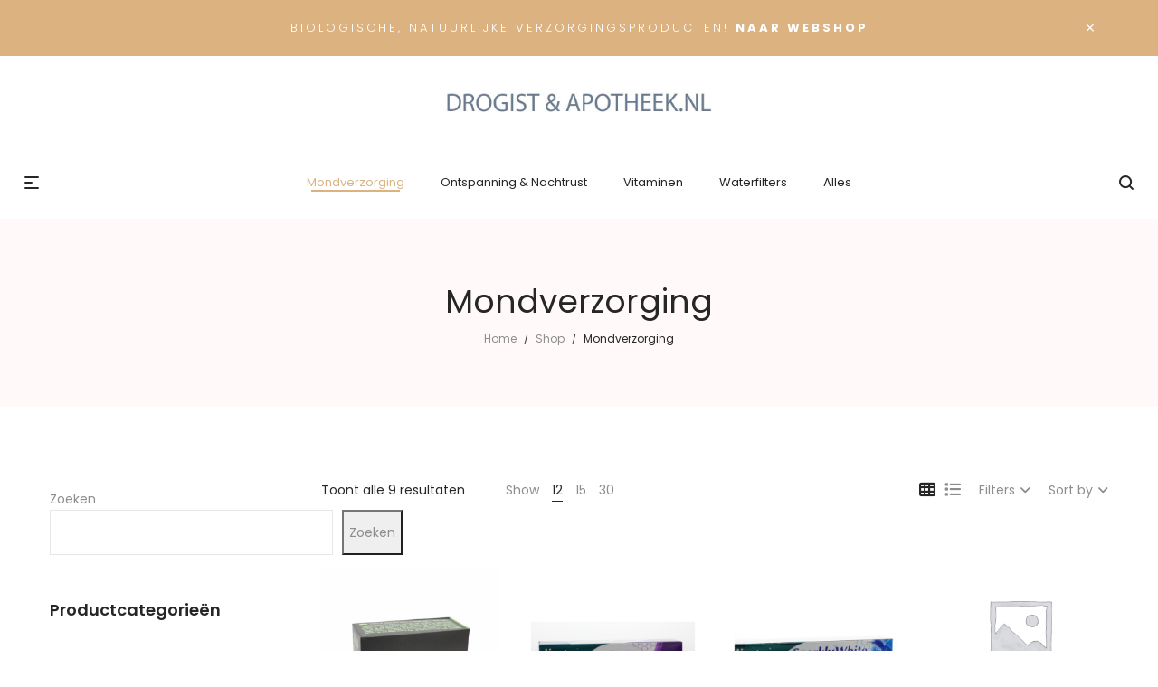

--- FILE ---
content_type: text/html; charset=UTF-8
request_url: https://www.drogistenapotheek.nl/categorie/mondverzorging/
body_size: 38479
content:
<!DOCTYPE html>
<html lang="nl-NL">
<head>
    <meta charset="UTF-8">
    <!--[if IE]>
    <meta http-equiv="X-UA-Compatible" content="IE=edge,chrome=1">
    <![endif]-->
    <meta name="viewport" content="width=device-width, initial-scale=1">
    <link rel="profile" href="http://gmpg.org/xfn/11">
    <link rel="pingback" href="https://www.drogistenapotheek.nl/xmlrpc.php">
    <meta name='robots' content='index, follow, max-image-preview:large, max-snippet:-1, max-video-preview:-1' />

	<!-- This site is optimized with the Yoast SEO Premium plugin v25.4 (Yoast SEO v26.8) - https://yoast.com/product/yoast-seo-premium-wordpress/ -->
	<title>Mondverzorging - DrogistenApotheek.nl</title>
	<link rel="canonical" href="https://www.drogistenapotheek.nl/categorie/mondverzorging/" />
	<meta property="og:locale" content="nl_NL" />
	<meta property="og:type" content="article" />
	<meta property="og:title" content="Mondverzorging" />
	<meta property="og:url" content="https://www.drogistenapotheek.nl/categorie/mondverzorging/" />
	<meta property="og:site_name" content="DrogistenApotheek.nl" />
	<meta name="twitter:card" content="summary_large_image" />
	<script type="application/ld+json" class="yoast-schema-graph">{"@context":"https://schema.org","@graph":[{"@type":"CollectionPage","@id":"https://www.drogistenapotheek.nl/categorie/mondverzorging/","url":"https://www.drogistenapotheek.nl/categorie/mondverzorging/","name":"Mondverzorging - DrogistenApotheek.nl","isPartOf":{"@id":"https://www.drogistenapotheek.nl/#website"},"primaryImageOfPage":{"@id":"https://www.drogistenapotheek.nl/categorie/mondverzorging/#primaryimage"},"image":{"@id":"https://www.drogistenapotheek.nl/categorie/mondverzorging/#primaryimage"},"thumbnailUrl":"https://www.drogistenapotheek.nl/wp-content/uploads/2022/03/AmanPrana-mondolie.png","breadcrumb":{"@id":"https://www.drogistenapotheek.nl/categorie/mondverzorging/#breadcrumb"},"inLanguage":"nl-NL"},{"@type":"ImageObject","inLanguage":"nl-NL","@id":"https://www.drogistenapotheek.nl/categorie/mondverzorging/#primaryimage","url":"https://www.drogistenapotheek.nl/wp-content/uploads/2022/03/AmanPrana-mondolie.png","contentUrl":"https://www.drogistenapotheek.nl/wp-content/uploads/2022/03/AmanPrana-mondolie.png","width":1080,"height":1080},{"@type":"BreadcrumbList","@id":"https://www.drogistenapotheek.nl/categorie/mondverzorging/#breadcrumb","itemListElement":[{"@type":"ListItem","position":1,"name":"Home","item":"https://www.drogistenapotheek.nl/"},{"@type":"ListItem","position":2,"name":"Mondverzorging"}]},{"@type":"WebSite","@id":"https://www.drogistenapotheek.nl/#website","url":"https://www.drogistenapotheek.nl/","name":"DrogistenApotheek.nl","description":"Dé specialist in natuurlijk verzorging","potentialAction":[{"@type":"SearchAction","target":{"@type":"EntryPoint","urlTemplate":"https://www.drogistenapotheek.nl/?s={search_term_string}"},"query-input":{"@type":"PropertyValueSpecification","valueRequired":true,"valueName":"search_term_string"}}],"inLanguage":"nl-NL"}]}</script>
	<!-- / Yoast SEO Premium plugin. -->


<link rel='dns-prefetch' href='//fonts.googleapis.com' />
<link rel="alternate" type="application/rss+xml" title="DrogistenApotheek.nl &raquo; feed" href="https://www.drogistenapotheek.nl/feed/" />
<link rel="alternate" type="application/rss+xml" title="DrogistenApotheek.nl &raquo; reacties feed" href="https://www.drogistenapotheek.nl/comments/feed/" />
<link rel="alternate" type="application/rss+xml" title="DrogistenApotheek.nl &raquo; Mondverzorging Categorie feed" href="https://www.drogistenapotheek.nl/categorie/mondverzorging/feed/" />
		<!-- This site uses the Google Analytics by MonsterInsights plugin v9.2.4 - Using Analytics tracking - https://www.monsterinsights.com/ -->
		<!-- Note: MonsterInsights is not currently configured on this site. The site owner needs to authenticate with Google Analytics in the MonsterInsights settings panel. -->
					<!-- No tracking code set -->
				<!-- / Google Analytics by MonsterInsights -->
		<style id='wp-img-auto-sizes-contain-inline-css' type='text/css'>
img:is([sizes=auto i],[sizes^="auto," i]){contain-intrinsic-size:3000px 1500px}
/*# sourceURL=wp-img-auto-sizes-contain-inline-css */
</style>
<style id='wp-emoji-styles-inline-css' type='text/css'>

	img.wp-smiley, img.emoji {
		display: inline !important;
		border: none !important;
		box-shadow: none !important;
		height: 1em !important;
		width: 1em !important;
		margin: 0 0.07em !important;
		vertical-align: -0.1em !important;
		background: none !important;
		padding: 0 !important;
	}
/*# sourceURL=wp-emoji-styles-inline-css */
</style>
<style id='wp-block-library-inline-css' type='text/css'>
:root{--wp-block-synced-color:#7a00df;--wp-block-synced-color--rgb:122,0,223;--wp-bound-block-color:var(--wp-block-synced-color);--wp-editor-canvas-background:#ddd;--wp-admin-theme-color:#007cba;--wp-admin-theme-color--rgb:0,124,186;--wp-admin-theme-color-darker-10:#006ba1;--wp-admin-theme-color-darker-10--rgb:0,107,160.5;--wp-admin-theme-color-darker-20:#005a87;--wp-admin-theme-color-darker-20--rgb:0,90,135;--wp-admin-border-width-focus:2px}@media (min-resolution:192dpi){:root{--wp-admin-border-width-focus:1.5px}}.wp-element-button{cursor:pointer}:root .has-very-light-gray-background-color{background-color:#eee}:root .has-very-dark-gray-background-color{background-color:#313131}:root .has-very-light-gray-color{color:#eee}:root .has-very-dark-gray-color{color:#313131}:root .has-vivid-green-cyan-to-vivid-cyan-blue-gradient-background{background:linear-gradient(135deg,#00d084,#0693e3)}:root .has-purple-crush-gradient-background{background:linear-gradient(135deg,#34e2e4,#4721fb 50%,#ab1dfe)}:root .has-hazy-dawn-gradient-background{background:linear-gradient(135deg,#faaca8,#dad0ec)}:root .has-subdued-olive-gradient-background{background:linear-gradient(135deg,#fafae1,#67a671)}:root .has-atomic-cream-gradient-background{background:linear-gradient(135deg,#fdd79a,#004a59)}:root .has-nightshade-gradient-background{background:linear-gradient(135deg,#330968,#31cdcf)}:root .has-midnight-gradient-background{background:linear-gradient(135deg,#020381,#2874fc)}:root{--wp--preset--font-size--normal:16px;--wp--preset--font-size--huge:42px}.has-regular-font-size{font-size:1em}.has-larger-font-size{font-size:2.625em}.has-normal-font-size{font-size:var(--wp--preset--font-size--normal)}.has-huge-font-size{font-size:var(--wp--preset--font-size--huge)}.has-text-align-center{text-align:center}.has-text-align-left{text-align:left}.has-text-align-right{text-align:right}.has-fit-text{white-space:nowrap!important}#end-resizable-editor-section{display:none}.aligncenter{clear:both}.items-justified-left{justify-content:flex-start}.items-justified-center{justify-content:center}.items-justified-right{justify-content:flex-end}.items-justified-space-between{justify-content:space-between}.screen-reader-text{border:0;clip-path:inset(50%);height:1px;margin:-1px;overflow:hidden;padding:0;position:absolute;width:1px;word-wrap:normal!important}.screen-reader-text:focus{background-color:#ddd;clip-path:none;color:#444;display:block;font-size:1em;height:auto;left:5px;line-height:normal;padding:15px 23px 14px;text-decoration:none;top:5px;width:auto;z-index:100000}html :where(.has-border-color){border-style:solid}html :where([style*=border-top-color]){border-top-style:solid}html :where([style*=border-right-color]){border-right-style:solid}html :where([style*=border-bottom-color]){border-bottom-style:solid}html :where([style*=border-left-color]){border-left-style:solid}html :where([style*=border-width]){border-style:solid}html :where([style*=border-top-width]){border-top-style:solid}html :where([style*=border-right-width]){border-right-style:solid}html :where([style*=border-bottom-width]){border-bottom-style:solid}html :where([style*=border-left-width]){border-left-style:solid}html :where(img[class*=wp-image-]){height:auto;max-width:100%}:where(figure){margin:0 0 1em}html :where(.is-position-sticky){--wp-admin--admin-bar--position-offset:var(--wp-admin--admin-bar--height,0px)}@media screen and (max-width:600px){html :where(.is-position-sticky){--wp-admin--admin-bar--position-offset:0px}}

/*# sourceURL=wp-block-library-inline-css */
</style><style id='wp-block-heading-inline-css' type='text/css'>
h1:where(.wp-block-heading).has-background,h2:where(.wp-block-heading).has-background,h3:where(.wp-block-heading).has-background,h4:where(.wp-block-heading).has-background,h5:where(.wp-block-heading).has-background,h6:where(.wp-block-heading).has-background{padding:1.25em 2.375em}h1.has-text-align-left[style*=writing-mode]:where([style*=vertical-lr]),h1.has-text-align-right[style*=writing-mode]:where([style*=vertical-rl]),h2.has-text-align-left[style*=writing-mode]:where([style*=vertical-lr]),h2.has-text-align-right[style*=writing-mode]:where([style*=vertical-rl]),h3.has-text-align-left[style*=writing-mode]:where([style*=vertical-lr]),h3.has-text-align-right[style*=writing-mode]:where([style*=vertical-rl]),h4.has-text-align-left[style*=writing-mode]:where([style*=vertical-lr]),h4.has-text-align-right[style*=writing-mode]:where([style*=vertical-rl]),h5.has-text-align-left[style*=writing-mode]:where([style*=vertical-lr]),h5.has-text-align-right[style*=writing-mode]:where([style*=vertical-rl]),h6.has-text-align-left[style*=writing-mode]:where([style*=vertical-lr]),h6.has-text-align-right[style*=writing-mode]:where([style*=vertical-rl]){rotate:180deg}
/*# sourceURL=https://www.drogistenapotheek.nl/wp-includes/blocks/heading/style.min.css */
</style>
<style id='wp-block-latest-posts-inline-css' type='text/css'>
.wp-block-latest-posts{box-sizing:border-box}.wp-block-latest-posts.alignleft{margin-right:2em}.wp-block-latest-posts.alignright{margin-left:2em}.wp-block-latest-posts.wp-block-latest-posts__list{list-style:none}.wp-block-latest-posts.wp-block-latest-posts__list li{clear:both;overflow-wrap:break-word}.wp-block-latest-posts.is-grid{display:flex;flex-wrap:wrap}.wp-block-latest-posts.is-grid li{margin:0 1.25em 1.25em 0;width:100%}@media (min-width:600px){.wp-block-latest-posts.columns-2 li{width:calc(50% - .625em)}.wp-block-latest-posts.columns-2 li:nth-child(2n){margin-right:0}.wp-block-latest-posts.columns-3 li{width:calc(33.33333% - .83333em)}.wp-block-latest-posts.columns-3 li:nth-child(3n){margin-right:0}.wp-block-latest-posts.columns-4 li{width:calc(25% - .9375em)}.wp-block-latest-posts.columns-4 li:nth-child(4n){margin-right:0}.wp-block-latest-posts.columns-5 li{width:calc(20% - 1em)}.wp-block-latest-posts.columns-5 li:nth-child(5n){margin-right:0}.wp-block-latest-posts.columns-6 li{width:calc(16.66667% - 1.04167em)}.wp-block-latest-posts.columns-6 li:nth-child(6n){margin-right:0}}:root :where(.wp-block-latest-posts.is-grid){padding:0}:root :where(.wp-block-latest-posts.wp-block-latest-posts__list){padding-left:0}.wp-block-latest-posts__post-author,.wp-block-latest-posts__post-date{display:block;font-size:.8125em}.wp-block-latest-posts__post-excerpt,.wp-block-latest-posts__post-full-content{margin-bottom:1em;margin-top:.5em}.wp-block-latest-posts__featured-image a{display:inline-block}.wp-block-latest-posts__featured-image img{height:auto;max-width:100%;width:auto}.wp-block-latest-posts__featured-image.alignleft{float:left;margin-right:1em}.wp-block-latest-posts__featured-image.alignright{float:right;margin-left:1em}.wp-block-latest-posts__featured-image.aligncenter{margin-bottom:1em;text-align:center}
/*# sourceURL=https://www.drogistenapotheek.nl/wp-includes/blocks/latest-posts/style.min.css */
</style>
<style id='wp-block-search-inline-css' type='text/css'>
.wp-block-search__button{margin-left:10px;word-break:normal}.wp-block-search__button.has-icon{line-height:0}.wp-block-search__button svg{height:1.25em;min-height:24px;min-width:24px;width:1.25em;fill:currentColor;vertical-align:text-bottom}:where(.wp-block-search__button){border:1px solid #ccc;padding:6px 10px}.wp-block-search__inside-wrapper{display:flex;flex:auto;flex-wrap:nowrap;max-width:100%}.wp-block-search__label{width:100%}.wp-block-search.wp-block-search__button-only .wp-block-search__button{box-sizing:border-box;display:flex;flex-shrink:0;justify-content:center;margin-left:0;max-width:100%}.wp-block-search.wp-block-search__button-only .wp-block-search__inside-wrapper{min-width:0!important;transition-property:width}.wp-block-search.wp-block-search__button-only .wp-block-search__input{flex-basis:100%;transition-duration:.3s}.wp-block-search.wp-block-search__button-only.wp-block-search__searchfield-hidden,.wp-block-search.wp-block-search__button-only.wp-block-search__searchfield-hidden .wp-block-search__inside-wrapper{overflow:hidden}.wp-block-search.wp-block-search__button-only.wp-block-search__searchfield-hidden .wp-block-search__input{border-left-width:0!important;border-right-width:0!important;flex-basis:0;flex-grow:0;margin:0;min-width:0!important;padding-left:0!important;padding-right:0!important;width:0!important}:where(.wp-block-search__input){appearance:none;border:1px solid #949494;flex-grow:1;font-family:inherit;font-size:inherit;font-style:inherit;font-weight:inherit;letter-spacing:inherit;line-height:inherit;margin-left:0;margin-right:0;min-width:3rem;padding:8px;text-decoration:unset!important;text-transform:inherit}:where(.wp-block-search__button-inside .wp-block-search__inside-wrapper){background-color:#fff;border:1px solid #949494;box-sizing:border-box;padding:4px}:where(.wp-block-search__button-inside .wp-block-search__inside-wrapper) .wp-block-search__input{border:none;border-radius:0;padding:0 4px}:where(.wp-block-search__button-inside .wp-block-search__inside-wrapper) .wp-block-search__input:focus{outline:none}:where(.wp-block-search__button-inside .wp-block-search__inside-wrapper) :where(.wp-block-search__button){padding:4px 8px}.wp-block-search.aligncenter .wp-block-search__inside-wrapper{margin:auto}.wp-block[data-align=right] .wp-block-search.wp-block-search__button-only .wp-block-search__inside-wrapper{float:right}
/*# sourceURL=https://www.drogistenapotheek.nl/wp-includes/blocks/search/style.min.css */
</style>
<style id='wp-block-group-inline-css' type='text/css'>
.wp-block-group{box-sizing:border-box}:where(.wp-block-group.wp-block-group-is-layout-constrained){position:relative}
/*# sourceURL=https://www.drogistenapotheek.nl/wp-includes/blocks/group/style.min.css */
</style>
<link rel='stylesheet' id='wc-blocks-style-css' href='https://www.drogistenapotheek.nl/wp-content/plugins/woocommerce/assets/client/blocks/wc-blocks.css?ver=wc-10.4.3'  media='all' />
<style id='global-styles-inline-css' type='text/css'>
:root{--wp--preset--aspect-ratio--square: 1;--wp--preset--aspect-ratio--4-3: 4/3;--wp--preset--aspect-ratio--3-4: 3/4;--wp--preset--aspect-ratio--3-2: 3/2;--wp--preset--aspect-ratio--2-3: 2/3;--wp--preset--aspect-ratio--16-9: 16/9;--wp--preset--aspect-ratio--9-16: 9/16;--wp--preset--color--black: #000000;--wp--preset--color--cyan-bluish-gray: #abb8c3;--wp--preset--color--white: #ffffff;--wp--preset--color--pale-pink: #f78da7;--wp--preset--color--vivid-red: #cf2e2e;--wp--preset--color--luminous-vivid-orange: #ff6900;--wp--preset--color--luminous-vivid-amber: #fcb900;--wp--preset--color--light-green-cyan: #7bdcb5;--wp--preset--color--vivid-green-cyan: #00d084;--wp--preset--color--pale-cyan-blue: #8ed1fc;--wp--preset--color--vivid-cyan-blue: #0693e3;--wp--preset--color--vivid-purple: #9b51e0;--wp--preset--gradient--vivid-cyan-blue-to-vivid-purple: linear-gradient(135deg,rgb(6,147,227) 0%,rgb(155,81,224) 100%);--wp--preset--gradient--light-green-cyan-to-vivid-green-cyan: linear-gradient(135deg,rgb(122,220,180) 0%,rgb(0,208,130) 100%);--wp--preset--gradient--luminous-vivid-amber-to-luminous-vivid-orange: linear-gradient(135deg,rgb(252,185,0) 0%,rgb(255,105,0) 100%);--wp--preset--gradient--luminous-vivid-orange-to-vivid-red: linear-gradient(135deg,rgb(255,105,0) 0%,rgb(207,46,46) 100%);--wp--preset--gradient--very-light-gray-to-cyan-bluish-gray: linear-gradient(135deg,rgb(238,238,238) 0%,rgb(169,184,195) 100%);--wp--preset--gradient--cool-to-warm-spectrum: linear-gradient(135deg,rgb(74,234,220) 0%,rgb(151,120,209) 20%,rgb(207,42,186) 40%,rgb(238,44,130) 60%,rgb(251,105,98) 80%,rgb(254,248,76) 100%);--wp--preset--gradient--blush-light-purple: linear-gradient(135deg,rgb(255,206,236) 0%,rgb(152,150,240) 100%);--wp--preset--gradient--blush-bordeaux: linear-gradient(135deg,rgb(254,205,165) 0%,rgb(254,45,45) 50%,rgb(107,0,62) 100%);--wp--preset--gradient--luminous-dusk: linear-gradient(135deg,rgb(255,203,112) 0%,rgb(199,81,192) 50%,rgb(65,88,208) 100%);--wp--preset--gradient--pale-ocean: linear-gradient(135deg,rgb(255,245,203) 0%,rgb(182,227,212) 50%,rgb(51,167,181) 100%);--wp--preset--gradient--electric-grass: linear-gradient(135deg,rgb(202,248,128) 0%,rgb(113,206,126) 100%);--wp--preset--gradient--midnight: linear-gradient(135deg,rgb(2,3,129) 0%,rgb(40,116,252) 100%);--wp--preset--font-size--small: 13px;--wp--preset--font-size--medium: 20px;--wp--preset--font-size--large: 36px;--wp--preset--font-size--x-large: 42px;--wp--preset--spacing--20: 0.44rem;--wp--preset--spacing--30: 0.67rem;--wp--preset--spacing--40: 1rem;--wp--preset--spacing--50: 1.5rem;--wp--preset--spacing--60: 2.25rem;--wp--preset--spacing--70: 3.38rem;--wp--preset--spacing--80: 5.06rem;--wp--preset--shadow--natural: 6px 6px 9px rgba(0, 0, 0, 0.2);--wp--preset--shadow--deep: 12px 12px 50px rgba(0, 0, 0, 0.4);--wp--preset--shadow--sharp: 6px 6px 0px rgba(0, 0, 0, 0.2);--wp--preset--shadow--outlined: 6px 6px 0px -3px rgb(255, 255, 255), 6px 6px rgb(0, 0, 0);--wp--preset--shadow--crisp: 6px 6px 0px rgb(0, 0, 0);}:where(.is-layout-flex){gap: 0.5em;}:where(.is-layout-grid){gap: 0.5em;}body .is-layout-flex{display: flex;}.is-layout-flex{flex-wrap: wrap;align-items: center;}.is-layout-flex > :is(*, div){margin: 0;}body .is-layout-grid{display: grid;}.is-layout-grid > :is(*, div){margin: 0;}:where(.wp-block-columns.is-layout-flex){gap: 2em;}:where(.wp-block-columns.is-layout-grid){gap: 2em;}:where(.wp-block-post-template.is-layout-flex){gap: 1.25em;}:where(.wp-block-post-template.is-layout-grid){gap: 1.25em;}.has-black-color{color: var(--wp--preset--color--black) !important;}.has-cyan-bluish-gray-color{color: var(--wp--preset--color--cyan-bluish-gray) !important;}.has-white-color{color: var(--wp--preset--color--white) !important;}.has-pale-pink-color{color: var(--wp--preset--color--pale-pink) !important;}.has-vivid-red-color{color: var(--wp--preset--color--vivid-red) !important;}.has-luminous-vivid-orange-color{color: var(--wp--preset--color--luminous-vivid-orange) !important;}.has-luminous-vivid-amber-color{color: var(--wp--preset--color--luminous-vivid-amber) !important;}.has-light-green-cyan-color{color: var(--wp--preset--color--light-green-cyan) !important;}.has-vivid-green-cyan-color{color: var(--wp--preset--color--vivid-green-cyan) !important;}.has-pale-cyan-blue-color{color: var(--wp--preset--color--pale-cyan-blue) !important;}.has-vivid-cyan-blue-color{color: var(--wp--preset--color--vivid-cyan-blue) !important;}.has-vivid-purple-color{color: var(--wp--preset--color--vivid-purple) !important;}.has-black-background-color{background-color: var(--wp--preset--color--black) !important;}.has-cyan-bluish-gray-background-color{background-color: var(--wp--preset--color--cyan-bluish-gray) !important;}.has-white-background-color{background-color: var(--wp--preset--color--white) !important;}.has-pale-pink-background-color{background-color: var(--wp--preset--color--pale-pink) !important;}.has-vivid-red-background-color{background-color: var(--wp--preset--color--vivid-red) !important;}.has-luminous-vivid-orange-background-color{background-color: var(--wp--preset--color--luminous-vivid-orange) !important;}.has-luminous-vivid-amber-background-color{background-color: var(--wp--preset--color--luminous-vivid-amber) !important;}.has-light-green-cyan-background-color{background-color: var(--wp--preset--color--light-green-cyan) !important;}.has-vivid-green-cyan-background-color{background-color: var(--wp--preset--color--vivid-green-cyan) !important;}.has-pale-cyan-blue-background-color{background-color: var(--wp--preset--color--pale-cyan-blue) !important;}.has-vivid-cyan-blue-background-color{background-color: var(--wp--preset--color--vivid-cyan-blue) !important;}.has-vivid-purple-background-color{background-color: var(--wp--preset--color--vivid-purple) !important;}.has-black-border-color{border-color: var(--wp--preset--color--black) !important;}.has-cyan-bluish-gray-border-color{border-color: var(--wp--preset--color--cyan-bluish-gray) !important;}.has-white-border-color{border-color: var(--wp--preset--color--white) !important;}.has-pale-pink-border-color{border-color: var(--wp--preset--color--pale-pink) !important;}.has-vivid-red-border-color{border-color: var(--wp--preset--color--vivid-red) !important;}.has-luminous-vivid-orange-border-color{border-color: var(--wp--preset--color--luminous-vivid-orange) !important;}.has-luminous-vivid-amber-border-color{border-color: var(--wp--preset--color--luminous-vivid-amber) !important;}.has-light-green-cyan-border-color{border-color: var(--wp--preset--color--light-green-cyan) !important;}.has-vivid-green-cyan-border-color{border-color: var(--wp--preset--color--vivid-green-cyan) !important;}.has-pale-cyan-blue-border-color{border-color: var(--wp--preset--color--pale-cyan-blue) !important;}.has-vivid-cyan-blue-border-color{border-color: var(--wp--preset--color--vivid-cyan-blue) !important;}.has-vivid-purple-border-color{border-color: var(--wp--preset--color--vivid-purple) !important;}.has-vivid-cyan-blue-to-vivid-purple-gradient-background{background: var(--wp--preset--gradient--vivid-cyan-blue-to-vivid-purple) !important;}.has-light-green-cyan-to-vivid-green-cyan-gradient-background{background: var(--wp--preset--gradient--light-green-cyan-to-vivid-green-cyan) !important;}.has-luminous-vivid-amber-to-luminous-vivid-orange-gradient-background{background: var(--wp--preset--gradient--luminous-vivid-amber-to-luminous-vivid-orange) !important;}.has-luminous-vivid-orange-to-vivid-red-gradient-background{background: var(--wp--preset--gradient--luminous-vivid-orange-to-vivid-red) !important;}.has-very-light-gray-to-cyan-bluish-gray-gradient-background{background: var(--wp--preset--gradient--very-light-gray-to-cyan-bluish-gray) !important;}.has-cool-to-warm-spectrum-gradient-background{background: var(--wp--preset--gradient--cool-to-warm-spectrum) !important;}.has-blush-light-purple-gradient-background{background: var(--wp--preset--gradient--blush-light-purple) !important;}.has-blush-bordeaux-gradient-background{background: var(--wp--preset--gradient--blush-bordeaux) !important;}.has-luminous-dusk-gradient-background{background: var(--wp--preset--gradient--luminous-dusk) !important;}.has-pale-ocean-gradient-background{background: var(--wp--preset--gradient--pale-ocean) !important;}.has-electric-grass-gradient-background{background: var(--wp--preset--gradient--electric-grass) !important;}.has-midnight-gradient-background{background: var(--wp--preset--gradient--midnight) !important;}.has-small-font-size{font-size: var(--wp--preset--font-size--small) !important;}.has-medium-font-size{font-size: var(--wp--preset--font-size--medium) !important;}.has-large-font-size{font-size: var(--wp--preset--font-size--large) !important;}.has-x-large-font-size{font-size: var(--wp--preset--font-size--x-large) !important;}
/*# sourceURL=global-styles-inline-css */
</style>

<style id='classic-theme-styles-inline-css' type='text/css'>
/*! This file is auto-generated */
.wp-block-button__link{color:#fff;background-color:#32373c;border-radius:9999px;box-shadow:none;text-decoration:none;padding:calc(.667em + 2px) calc(1.333em + 2px);font-size:1.125em}.wp-block-file__button{background:#32373c;color:#fff;text-decoration:none}
/*# sourceURL=/wp-includes/css/classic-themes.min.css */
</style>
<link rel='stylesheet' id='contact-form-7-css' href='https://www.drogistenapotheek.nl/wp-content/plugins/contact-form-7/includes/css/styles.css?ver=6.1.4'  media='all' />
<style id='woocommerce-inline-inline-css' type='text/css'>
.woocommerce form .form-row .required { visibility: visible; }
/*# sourceURL=woocommerce-inline-inline-css */
</style>
<link rel='stylesheet' id='font-awesome-css' href='https://www.drogistenapotheek.nl/wp-content/themes/veera/assets/css/font-awesome.min.css?ver=1.1.6'  media='all' />
<style id='font-awesome-inline-css' type='text/css'>
@font-face{
                font-family: 'FontAwesome';
                src: url('//www.drogistenapotheek.nl/wp-content/themes/veera/assets/fonts/fontawesome-webfont.eot');
                src: url('//www.drogistenapotheek.nl/wp-content/themes/veera/assets/fonts/fontawesome-webfont.eot') format('embedded-opentype'),
                     url('//www.drogistenapotheek.nl/wp-content/themes/veera/assets/fonts/fontawesome-webfont.woff2') format('woff2'),
                     url('//www.drogistenapotheek.nl/wp-content/themes/veera/assets/fonts/fontawesome-webfont.woff') format('woff'),
                     url('//www.drogistenapotheek.nl/wp-content/themes/veera/assets/fonts/fontawesome-webfont.ttf') format('truetype'),
                     url('//www.drogistenapotheek.nl/wp-content/themes/veera/assets/fonts/fontawesome-webfont.svg') format('svg');
                font-weight:normal;
                font-style:normal
            }
/*# sourceURL=font-awesome-inline-css */
</style>
<link rel='stylesheet' id='animate-css-css' href='https://www.drogistenapotheek.nl/wp-content/themes/veera/assets/css/animate.min.css?ver=1.1.6'  media='all' />
<link rel='stylesheet' id='veera-theme-css' href='https://www.drogistenapotheek.nl/wp-content/themes/veera/style.css?ver=1.1.6'  media='all' />
<style id='veera-theme-inline-css' type='text/css'>
.site-loading .la-image-loading {opacity: 1;visibility: visible}.la-image-loading.spinner-custom .content {width: 100px;margin-top: -50px;height: 100px;margin-left: -50px;text-align: center}.la-image-loading.spinner-custom .content img {width: auto;margin: 0 auto}.site-loading #page.site {opacity: 0;transition: all .3s ease-in-out}#page.site {opacity: 1}.la-image-loading {opacity: 0;position: fixed;z-index: 999999;left: 0;top: 0;right: 0;bottom: 0;background: #fff;overflow: hidden;transition: all .3s ease-in-out;-webkit-transition: all .3s ease-in-out;visibility: hidden}.la-image-loading .content {position: absolute;width: 50px;height: 50px;top: 50%;left: 50%;margin-left: -25px;margin-top: -25px}.la-loader.spinner1 {width: 40px;height: 40px;margin: 5px;display: block;box-shadow: 0 0 20px 0 rgba(0, 0, 0, 0.15);-webkit-box-shadow: 0 0 20px 0 rgba(0, 0, 0, 0.15);-webkit-animation: la-rotateplane 1.2s infinite ease-in-out;animation: la-rotateplane 1.2s infinite ease-in-out;border-radius: 3px;-moz-border-radius: 3px;-webkit-border-radius: 3px}.la-loader.spinner2 {width: 40px;height: 40px;margin: 5px;box-shadow: 0 0 20px 0 rgba(0, 0, 0, 0.15);-webkit-box-shadow: 0 0 20px 0 rgba(0, 0, 0, 0.15);border-radius: 100%;-webkit-animation: la-scaleout 1.0s infinite ease-in-out;animation: la-scaleout 1.0s infinite ease-in-out}.la-loader.spinner3 {margin: 15px 0 0 -10px;width: 70px;text-align: center}.la-loader.spinner3 [class*="bounce"] {width: 18px;height: 18px;box-shadow: 0 0 20px 0 rgba(0, 0, 0, 0.15);-webkit-box-shadow: 0 0 20px 0 rgba(0, 0, 0, 0.15);border-radius: 100%;display: inline-block;-webkit-animation: la-bouncedelay 1.4s infinite ease-in-out;animation: la-bouncedelay 1.4s infinite ease-in-out;-webkit-animation-fill-mode: both;animation-fill-mode: both}.la-loader.spinner3 .bounce1 {-webkit-animation-delay: -.32s;animation-delay: -.32s}.la-loader.spinner3 .bounce2 {-webkit-animation-delay: -.16s;animation-delay: -.16s}.la-loader.spinner4 {margin: 5px;width: 40px;height: 40px;text-align: center;-webkit-animation: la-rotate 2.0s infinite linear;animation: la-rotate 2.0s infinite linear}.la-loader.spinner4 [class*="dot"] {width: 60%;height: 60%;display: inline-block;position: absolute;top: 0;border-radius: 100%;-webkit-animation: la-bounce 2.0s infinite ease-in-out;animation: la-bounce 2.0s infinite ease-in-out;box-shadow: 0 0 20px 0 rgba(0, 0, 0, 0.15);-webkit-box-shadow: 0 0 20px 0 rgba(0, 0, 0, 0.15)}.la-loader.spinner4 .dot2 {top: auto;bottom: 0;-webkit-animation-delay: -1.0s;animation-delay: -1.0s}.la-loader.spinner5 {margin: 5px;width: 40px;height: 40px}.la-loader.spinner5 div {width: 33%;height: 33%;float: left;-webkit-animation: la-cubeGridScaleDelay 1.3s infinite ease-in-out;animation: la-cubeGridScaleDelay 1.3s infinite ease-in-out}.la-loader.spinner5 div:nth-child(1), .la-loader.spinner5 div:nth-child(5), .la-loader.spinner5 div:nth-child(9) {-webkit-animation-delay: .2s;animation-delay: .2s}.la-loader.spinner5 div:nth-child(2), .la-loader.spinner5 div:nth-child(6) {-webkit-animation-delay: .3s;animation-delay: .3s}.la-loader.spinner5 div:nth-child(3) {-webkit-animation-delay: .4s;animation-delay: .4s}.la-loader.spinner5 div:nth-child(4), .la-loader.spinner5 div:nth-child(8) {-webkit-animation-delay: .1s;animation-delay: .1s}.la-loader.spinner5 div:nth-child(7) {-webkit-animation-delay: 0s;animation-delay: 0s}@-webkit-keyframes la-rotateplane {0% {-webkit-transform: perspective(120px)}50% {-webkit-transform: perspective(120px) rotateY(180deg)}100% {-webkit-transform: perspective(120px) rotateY(180deg) rotateX(180deg)}}@keyframes la-rotateplane {0% {transform: perspective(120px) rotateX(0deg) rotateY(0deg)}50% {transform: perspective(120px) rotateX(-180.1deg) rotateY(0deg)}100% {transform: perspective(120px) rotateX(-180deg) rotateY(-179.9deg)}}@-webkit-keyframes la-scaleout {0% {-webkit-transform: scale(0)}100% {-webkit-transform: scale(1);opacity: 0}}@keyframes la-scaleout {0% {transform: scale(0);-webkit-transform: scale(0)}100% {transform: scale(1);-webkit-transform: scale(1);opacity: 0}}@-webkit-keyframes la-bouncedelay {0%, 80%, 100% {-webkit-transform: scale(0)}40% {-webkit-transform: scale(1)}}@keyframes la-bouncedelay {0%, 80%, 100% {transform: scale(0)}40% {transform: scale(1)}}@-webkit-keyframes la-rotate {100% {-webkit-transform: rotate(360deg)}}@keyframes la-rotate {100% {transform: rotate(360deg);-webkit-transform: rotate(360deg)}}@-webkit-keyframes la-bounce {0%, 100% {-webkit-transform: scale(0)}50% {-webkit-transform: scale(1)}}@keyframes la-bounce {0%, 100% {transform: scale(0)}50% {transform: scale(1)}}@-webkit-keyframes la-cubeGridScaleDelay {0% {-webkit-transform: scale3d(1, 1, 1)}35% {-webkit-transform: scale3d(0, 0, 1)}70% {-webkit-transform: scale3d(1, 1, 1)}100% {-webkit-transform: scale3d(1, 1, 1)}}@keyframes la-cubeGridScaleDelay {0% {transform: scale3d(1, 1, 1)}35% {transform: scale3d(0, 0, 1)}70% {transform: scale3d(1, 1, 1)}100% {transform: scale3d(1, 1, 1)}}.la-loader.spinner1, .la-loader.spinner2, .la-loader.spinner3 [class*="bounce"], .la-loader.spinner4 [class*="dot"], .la-loader.spinner5 div{background-color: #dbb280}.show-when-logged{display: none !important}.section-page-header{color: #262626;background-repeat: repeat;background-position: left top;background-color: #fff9f9}.section-page-header .page-title{color: #262626}.section-page-header a{color: #8d8d8d}.section-page-header a:hover{color: #262626}.section-page-header .page-header-inner{padding-top: 25px;padding-bottom: 25px}@media(min-width: 768px){.section-page-header .page-header-inner{padding-top: 45px;padding-bottom: 45px}}@media(min-width: 992px){.section-page-header .page-header-inner{padding-top: 70px;padding-bottom: 65px}}.site-main{}body.veera-body{font-size: 13px;background-repeat: repeat;background-position: left top}body.veera-body.body-boxed #page.site{width: 1230px;max-width: 100%;margin-left: auto;margin-right: auto;background-repeat: repeat;background-position: left top}body.veera-body.body-boxed .site-header .site-header-inner{max-width: 1230px}body.veera-body.body-boxed .site-header.is-sticky .site-header-inner{left: calc( (100% - 1230px)/2 );left: -webkit-calc( (100% - 1230px)/2 )}#masthead_aside,.site-header .site-header-inner{background-repeat: repeat;background-position: left top;background-color: #fff}.enable-header-transparency .site-header:not(.is-sticky) .site-header-inner{background-repeat: repeat;background-position: left top;background-color: rgba(0,0,0,0)}.footer-top{background-repeat: repeat;background-position: left top;padding-top:35px;padding-bottom:30px;border-top-width:1px;border-top-style:solid;border-top-color:#d8d8d8}.open-newsletter-popup .lightcase-inlineWrap{background-image: url(//veera.la-studioweb.com/wp-content/uploads/2018/07/background_newsletter.jpg);background-repeat: no-repeat;background-position: center center;background-size: cover}.header-v6 #masthead_aside .mega-menu > li > a,.header-v7 #header_aside .mega-menu > li > a,.site-main-nav .main-menu > li > a{font-size: 16px}.mega-menu .popup{font-size: 12px}.mega-menu .mm-popup-wide .inner > ul.sub-menu > li li > a,.mega-menu .mm-popup-narrow li.menu-item > a{font-size: 12px}.mega-menu .mm-popup-wide .inner > ul.sub-menu > li > a{font-size: 13px}.site-header .site-branding a{height: 100px;line-height: 100px}.site-header .header-component-inner{padding-top: 30px;padding-bottom: 30px}.site-header .header-main .la_com_action--dropdownmenu .menu,.site-header .mega-menu > li > .popup{margin-top: 50px}.site-header .header-main .la_com_action--dropdownmenu:hover .menu,.site-header .mega-menu > li:hover > .popup{margin-top: 30px}.site-header.is-sticky .site-branding a{height: 80px;line-height: 80px}.site-header.is-sticky .header-component-inner{padding-top: 20px;padding-bottom: 20px}.site-header.is-sticky .header-main .la_com_action--dropdownmenu .menu,.site-header.is-sticky .mega-menu > li > .popup{margin-top: 40px}.site-header.is-sticky .header-main .la_com_action--dropdownmenu:hover .menu,.site-header.is-sticky .mega-menu > li:hover > .popup{margin-top: 20px}@media(max-width: 1300px) and (min-width: 992px){.site-header .site-branding a{height: 100px;line-height: 100px}.site-header .header-component-inner{padding-top: 30px;padding-bottom: 30px}.site-header .header-main .la_com_action--dropdownmenu .menu,.site-header .mega-menu > li > .popup{margin-top: 50px}.site-header .header-main .la_com_action--dropdownmenu:hover .menu,.site-header .mega-menu > li:hover > .popup{margin-top: 30px}.site-header.is-sticky .site-branding a{height: 80px;line-height: 80px}.site-header.is-sticky .header-component-inner{padding-top: 20px;padding-bottom: 20px}.site-header.is-sticky .header-main .la_com_action--dropdownmenu .menu,.site-header.is-sticky .mega-menu > li > .popup{margin-top: 40px}.site-header.is-sticky .header-main .la_com_action--dropdownmenu:hover .menu,.site-header.is-sticky .mega-menu > li:hover > .popup{margin-top: 20px}}@media(max-width: 991px){.site-header-mobile .site-branding a{height: 70px;line-height: 70px}.site-header-mobile .header-component-inner{padding-top: 15px;padding-bottom: 15px}.site-header-mobile.is-sticky .site-branding a{height: 70px;line-height: 70px}.site-header-mobile.is-sticky .header-component-inner{padding-top: 15px;padding-bottom: 15px}}.header-v6 #header_aside,.header-v5 #masthead_aside{background-repeat: repeat;background-position: left top;background-color: #fff}.header-v6.enable-header-transparency #header_aside,.header-v5.enable-header-transparency #masthead_aside{background-repeat: repeat;background-position: left top;background-color: rgba(0,0,0,0)}.widget_recent_entries .pr-item .pr-item--right a, .single_post_quote_wrap .quote-wrapper .format-content, .la_testimonials--style-2 .loop__item__desc, .la_testimonials--style-3 .loop__item__desc, .la_testimonials--style-4 .loop__item__desc, .la_testimonials--style-5 .loop__item__desc, .la_testimonials--style-7 .loop__item__desc, .la_testimonials--style-9 .loop__item__desc, .la-sc-icon-boxes.icon-type-number .type-number, .member--style-1 .loop__item__meta, .member--style-2 .member__item__role, .member--style-3 .member__item__role, .banner-type-5 .b-title1, .la-blockquote.style-2 p, .la-blockquote.style-3 p,.la_testimonials--style-1 .loop__item__desc,.la_testimonials--style-1 .testimonial_item--role,.elm-countdown.elm-countdown-style-3 .countdown-period,.elm-countdown.elm-countdown-style-4 .countdown-period,.la-blockquote.style-4 p,.three-font-family,.highlight-font-family {font-family: "Playfair Display", "Helvetica Neue", Arial, sans-serif}h1,.h1, h2,.h2, h3,.h3, h4,.h4, h5,.h5, h6,.h6, .mega-menu .mm-popup-wide .inner > ul.sub-menu > li > a, .la-service-box.service-type-3 .b-title1, .heading-font-family {font-family: "Poppins", "Helvetica Neue", Arial, sans-serif}body, .la-blockquote.style-1 footer {font-family: "Poppins", "Helvetica Neue", Arial, sans-serif}.products-grid-1 .product_item--thumbnail-holder > a:not(.woocommerce-loop-product__link):last-child:hover,.background-color-primary, .item--link-overlay:before, .dl-menu .tip.hot,.mega-menu .tip.hot,.menu .tip.hot, .related-posts-design-1 .block_heading .block_heading--title span:after, .comment-form .form-submit input:hover, .pf-default.pf-style-1 .loop__item__info:after, .pf-default.pf-style-2 .loop__item__info, .pf-default.pf-style-4 .loop__item__info:after, .pf-default.pf-style-5 .loop__item__thumbnail--linkoverlay:before, .member--style-4 .loop__item__thumbnail .item--social a:hover, .pricing.style-1:hover .pricing__action a, .pricing.style-4:hover .pricing__action a, .pricing.style-5:hover .pricing__action a, .la-newsletter-popup .yikes-easy-mc-form .yikes-easy-mc-submit-button:hover, .la_hotspot_sc[data-style="color_pulse"] .la_hotspot, .la_hotspot_sc .la_hotspot_wrap .nttip, .single-release-content .lastudio-release-buttons .lastudio-release-button a, .social-media-link.style-round a:hover, .social-media-link.style-square a:hover, .social-media-link.style-circle a:hover, .social-media-link.style-outline a:hover, .social-media-link.style-circle-outline a:hover, .la-timeline-wrap.style-1 .timeline-block .timeline-dot, .products-list .product_item .product_item--thumbnail .product_item--action .quickview:hover,.products-grid-2 .product_item_thumbnail_action .button:hover,.products-grid-1 .product_item_thumbnail_action .button:hover, .woocommerce.special_offers .product_item--info .la-custom-badge, .la-woo-product-gallery > .woocommerce-product-gallery__trigger, .product--summary .single_add_to_cart_button:hover, .custom-product-wrap .block_heading--title span:after, .woocommerce-MyAccount-navigation li:hover a, .woocommerce-MyAccount-navigation li.is-active a, .registration-form .button, .socials-color a:hover {background-color: #dbb280}.background-color-secondary, .slick-slider .slick-dots button, .wc-toolbar .wc-ordering ul li:hover a, .wc-toolbar .wc-ordering ul li.active a, .widget_layered_nav.widget_layered_nav--borderstyle li:hover a, .widget_layered_nav.widget_layered_nav--borderstyle li.active a, .showposts-loop.showposts-list.list-1 .btn-readmore:hover, .showposts-loop.grid-3 .btn-readmore:hover, .comment-form .form-submit input, .pf-default.pf-style-3 .loop__item__info:after, .pricing.style-1 .pricing__action a, .la-newsletter-popup .yikes-easy-mc-form .yikes-easy-mc-submit-button, .single-release-content .lastudio-release-buttons .lastudio-release-button a:hover, .social-media-link.style-round a, .social-media-link.style-square a, .social-media-link.style-circle a, .product--summary .single_add_to_cart_button {background-color: #262626}.background-color-secondary, .socials-color a {background-color: #E7E7E7}.background-color-body {background-color: #8D8D8D}.background-color-border {background-color: #E7E7E7}a:hover, .elm-loadmore-ajax a:hover, .search-form .search-button:hover, .slick-slider .slick-dots li:hover span,.slick-slider .slick-dots .slick-active span, .slick-slider .slick-arrow:hover,.la-slick-nav .slick-arrow:hover, .vertical-style ul li:hover a, .vertical-style ul li.active a, .widget.widget_product_tag_cloud a.active,.widget.widget_product_tag_cloud .active a,.widget.product-sort-by .active a,.widget.widget_layered_nav .active a,.widget.la-price-filter-list .active a, .product_list_widget a:hover, #header_aside .btn-aside-toggle:hover, .dl-menu .tip.hot .tip-arrow:before,.mega-menu .tip.hot .tip-arrow:before,.menu .tip.hot .tip-arrow:before, .la_testimonials--style-2 .entry-title, .la_testimonials--style-3 .entry-title, ul.list-icon-checked li:before,ol.list-icon-checked li:before,.wpb_text_column.list-icon-checked .wpb_wrapper > ol li:before,.wpb_text_column.list-icon-checked .wpb_wrapper > ul li:before, ul.list-icon-checked2 li:before,ol.list-icon-checked2 li:before,.wpb_text_column.list-icon-checked2 .wpb_wrapper > ol li:before,.wpb_text_column.list-icon-checked2 .wpb_wrapper > ul li:before, ul.list-icon-dots li:before,ol.list-icon-dots li:before,.wpb_text_column.list-icon-dots .wpb_wrapper > ol li:before,.wpb_text_column.list-icon-dots .wpb_wrapper > ul li:before, .vc_custom_heading.heading__viewall a:hover, .vc_custom_heading.heading__viewall a:focus, .vc_custom_heading.heading__viewall2 a, .vc_custom_heading.heading__shopnow a:hover, .vc_custom_heading.heading__shopnow a:focus, .member--style-5 .entry-title, .wpb-js-composer .la__tta .vc_active .vc_tta-panel-heading .vc_tta-panel-title, .la__ttaac > .vc_tta.accordion--1 .vc_tta-panel.vc_active .vc_tta-title-text, .la-service-box.service-type-4 .box-inner:hover .b-title1, .easy_mc__style1 .yikes-easy-mc-form .yikes-easy-mc-submit-button:hover, .easy_mc__style3 .yikes-easy-mc-form .yikes-easy-mc-submit-button:hover, .la-lists-icon .la-sc-icon-item > span, ul.list-dots.primary > li:before,ul.list-checked.primary > li:before, body .vc_toggle.vc_toggle_default.vc_toggle_active .vc_toggle_title h4, .la-timeline-wrap.style-1 .timeline-block .timeline-subtitle, .product_item--thumbnail .elm-countdown .countdown-amount, .product_item .price ins, .product--summary .social--sharing a:hover, .product--summary .add_compare:hover,.product--summary .add_wishlist:hover, .cart-collaterals .woocommerce-shipping-calculator .button:hover,.cart-collaterals .la-coupon .button:hover, #customer_login .woocommerce-privacy-policy-text a, p.lost_password {color: #dbb280}.la__ttaac > .vc_tta.accordion--4 .vc_tta-panel.vc_active .vc_tta-panel-title > a,.text-color-primary {color: #dbb280 !important}.swatch-wrapper:hover, .swatch-wrapper.selected, .member--style-2 .loop__item__thumbnail:after, .member--style-3 .loop__item__info:after, .member--style-3 .loop__item__info:before, .banner-type-7 .box-inner:hover .banner--btn,.banner-type-7 .banner--btn:hover, .la-service-box.service-type-4 .box-inner:hover, .social-media-link.style-outline a:hover, .social-media-link.style-circle-outline a:hover {border-color: #dbb280}.border-color-primary {border-color: #dbb280 !important}.border-top-color-primary {border-top-color: #dbb280 !important}.border-bottom-color-primary {border-bottom-color: #dbb280 !important}.border-left-color-primary {border-left-color: #dbb280 !important}.border-right-color-primary {border-right-color: #dbb280 !important}.la-pagination ul .page-numbers.current, .la-pagination ul .page-numbers:hover, .woocommerce-message,.woocommerce-error,.woocommerce-info, .form-row label, .wc-toolbar .woocommerce-result-count,.wc-toolbar .wc-view-toggle .active, .wc-toolbar .wc-view-count li.active, div.quantity, .widget_recent_entries .pr-item .pr-item--right a:not(:hover), .widget_recent_comments li.recentcomments a, .product_list_widget a, .product_list_widget .amount, .widget_layered_nav.widget_layered_nav--nostyle ul li, .sf-fields .search-field:focus, #header_aside .btn-aside-toggle, .widget.widget_product_tag_cloud .tagcloud, .sidebar-inner .dokan-category-menu #cat-drop-stack > ul li.parent-cat-wrap, .showposts-loop .loop__item__meta--footer, .author-info__name,.author-info__link, .post-navigation .post-title, .commentlist .comment-meta .comment-author, .woocommerce-Reviews .woocommerce-review__author, .woocommerce-Reviews .woocommerce-Reviews-title,.comments-container .comments-title h3,.comment-respond .comment-reply-title, .portfolio-nav, .pf-info-wrapper .pf-info-label, .pf-info-wrapper .social--sharing a:hover, .la_testimonials--style-1 .loop__item__desc, .la_testimonials--style-2 .testimonial_item, .la_testimonials--style-3 .loop__item__desc, .la_testimonials--style-4 .loop__item__desc, .la_testimonials--style-7 .loop__item__inner, .la_testimonials--style-9 .loop__item__inner2, .la_testimonials--style-10 .loop__item__inner2, .ib-link-read_more .icon-boxes-inner > a:not(:hover), .vc_custom_heading.heading__viewall a, .vc_custom_heading.heading__viewall2 a:hover, .vc_custom_heading.heading__viewall2 a:focus, .vc_custom_heading.heading__shopnow a, .pf-default.pf-style-6 .loop__item__info, .pf-special.pf-style-1 .loop__item__info, .member--style-2 .member__item__role, .member--style-3 .member__item__role, .member--style-3 .item--social, .member--style-5 .loop__item__info, .pricing.style-2 .pricing__price-box, .pricing.style-3 .pricing__title, .pricing.style-3 .pricing__price-box, .elm-countdown.elm-countdown-style-1 .countdown-amount, .elm-countdown.elm-countdown-style-3 .countdown-amount, .elm-countdown.elm-countdown-style-4, .la__tta .tab--1 .vc_tta-tabs-list .vc_active a, .la__tta .tab--2 .vc_tta-tabs-list .vc_active a, .la__tta .tab--3 .vc_tta-tabs-list .vc_active a, .la-service-box.service-type-1 .banner--info, .la-service-box.service-type-3 .b-title1, .la-service-box.service-type-4 .b-title1, .la-service-box.service-type-5, .easy_mc__style1 .yikes-easy-mc-form .yikes-easy-mc-email:focus, .easy_mc__style1 .yikes-easy-mc-form .yikes-easy-mc-submit-button, .easy_mc__style3 .yikes-easy-mc-form .yikes-easy-mc-submit-button, .la-newsletter-popup .yikes-easy-mc-form .yikes-easy-mc-email:focus, .single-release-content .release-info-container .release-meta-container strong, .la-blockquote.style-4, .la-blockquote.style-3, ul.list-dots.secondary > li:before,ul.list-checked.secondary > li:before, .product_item--info .elm-countdown .countdown-amount, .product_item .price > .amount, .products-list .product_item .price, .products-list .product_item .product_item--info .add_compare,.products-list .product_item .product_item--info .add_wishlist, .products-list-mini .product_item .price, .products-list .product_item .product_item--thumbnail .product_item--action .quickview,.products-grid-2 .product_item_thumbnail_action .button,.products-grid-1 .product_item_thumbnail_action .button, .la-woo-thumbs .slick-arrow, .product--summary .single-price-wrapper .price ins .amount,.product--summary .single-price-wrapper .price > .amount, .product--summary .product_meta, .product--summary .product_meta_sku_wrapper, .product--summary .product-share-box, .product--summary .group_table td, .product--summary .variations td, .product--summary .add_compare,.product--summary .add_wishlist, .wc-tabs li:hover > a,.wc-tabs li.active > a, .wc-tab .wc-tab-title, .shop_table td.product-price,.shop_table td.product-subtotal, .shop_table .product-name a, .cart-collaterals .shop_table, .cart-collaterals .woocommerce-shipping-calculator .button,.cart-collaterals .la-coupon .button, .woocommerce > p.cart-empty:before, table.woocommerce-checkout-review-order-table, .wc_payment_methods .wc_payment_method label, .woocommerce-order ul strong, .blog-main-loop__btn-loadmore {color: #262626}.text-color-secondary {color: #262626 !important}input:focus, select:focus, textarea:focus, .showposts-loop.showposts-list.list-1 .btn-readmore:hover, .showposts-loop.grid-3 .btn-readmore:hover {border-color: #262626}.border-color-secondary {border-color: #262626 !important}.border-top-color-secondary {border-top-color: #262626 !important}.border-bottom-color-secondary {border-bottom-color: #262626 !important}.border-left-color-secondary {border-left-color: #262626 !important}.border-right-color-secondary {border-right-color: #262626 !important}h1,.h1, h2,.h2, h3,.h3, h4,.h4, h5,.h5, h6,.h6, table th, .sidebar-inner ul.menu li, .sidebar-inner .dokan-category-menu .widget-title, .product--summary .social--sharing a, .extradiv-after-frm-cart {color: #262626}.text-color-heading {color: #262626 !important}.border-color-heading {border-color: #262626 !important}.border-top-color-heading {border-top-color: #262626 !important}.border-bottom-color-heading {border-bottom-color: #262626 !important}.border-left-color-heading {border-left-color: #262626 !important}.border-right-color-heading {border-right-color: #262626 !important}.text-color-three {color: #e7e7e7 !important}.la-pagination ul .page-numbers.current, .la-pagination ul .page-numbers:hover {border-color: #e7e7e7}.border-color-three {border-color: #e7e7e7 !important}.border-top-color-three {border-top-color: #e7e7e7 !important}.border-bottom-color-three {border-bottom-color: #e7e7e7 !important}.border-left-color-three {border-left-color: #e7e7e7 !important}.border-right-color-three {border-right-color: #e7e7e7 !important}body, .easy_mc__style1 .yikes-easy-mc-form .yikes-easy-mc-email, .la-newsletter-popup .yikes-easy-mc-form .yikes-easy-mc-email, table.woocommerce-checkout-review-order-table .variation,table.woocommerce-checkout-review-order-table .product-quantity {color: #8d8d8d}.text-color-body {color: #8d8d8d !important}.border-color-body {border-color: #8d8d8d !important}.border-top-color-body {border-top-color: #8d8d8d !important}.border-bottom-color-body {border-bottom-color: #8d8d8d !important}.border-left-color-body {border-left-color: #8d8d8d !important}.border-right-color-body {border-right-color: #8d8d8d !important}input, select, textarea, table, table th,table td, .share-links a, .select2-container .select2-selection--single, .swatch-wrapper, .widget_shopping_cart_content .total, .calendar_wrap caption, .widget-border.widget, .widget-border-bottom.widget, .commentlist .comment_container, .easy_mc__style1 .yikes-easy-mc-form .yikes-easy-mc-email, .la-newsletter-popup .yikes-easy-mc-form .yikes-easy-mc-email, .social-media-link.style-outline a, body .vc_toggle.vc_toggle_default, .la-timeline-wrap.style-1 .timeline-line, .la-timeline-wrap.style-2 .timeline-title:after, .shop_table.woocommerce-cart-form__contents td, .showposts-loop.main-search-loop .btn-readmore {border-color: #e7e7e7}.border-color {border-color: #e7e7e7 !important}.border-top-color {border-top-color: #e7e7e7 !important}.border-bottom-color {border-bottom-color: #e7e7e7 !important}.border-left-color {border-left-color: #e7e7e7 !important}.border-right-color {border-right-color: #e7e7e7 !important}.btn {color: #fff;background-color: #262626}.btn:hover {background-color: #dbb280;color: #fff}.btn.btn-primary {background-color: #dbb280;color: #fff}.btn.btn-primary:hover {color: #fff;background-color: #262626}.btn.btn-outline {border-color: #e7e7e7;color: #262626}.btn.btn-outline:hover {color: #fff;background-color: #dbb280;border-color: #dbb280}.btn.btn-style-flat.btn-color-primary {background-color: #dbb280}.btn.btn-style-flat.btn-color-primary:hover {background-color: #262626}.btn.btn-style-flat.btn-color-white {background-color: #fff;color: #262626}.btn.btn-style-flat.btn-color-white:hover {color: #fff;background-color: #dbb280}.btn.btn-style-flat.btn-color-white2 {background-color: #fff;color: #262626}.btn.btn-style-flat.btn-color-white2:hover {color: #fff;background-color: #262626}.btn.btn-style-flat.btn-color-gray {background-color: #8d8d8d}.btn.btn-style-flat.btn-color-gray:hover {background-color: #dbb280}.btn.btn-style-outline:hover {border-color: #dbb280;background-color: #dbb280;color: #fff}.btn.btn-style-outline.btn-color-black {border-color: #262626;color: #262626}.btn.btn-style-outline.btn-color-black:hover {border-color: #dbb280;background-color: #dbb280;color: #fff}.btn.btn-style-outline.btn-color-primary {border-color: #dbb280;color: #dbb280}.btn.btn-style-outline.btn-color-primary:hover {border-color: #262626;background-color: #262626;color: #fff}.btn.btn-style-outline.btn-color-white {border-color: #fff;color: #fff}.btn.btn-style-outline.btn-color-white:hover {border-color: #dbb280;background-color: #dbb280;color: #fff}.btn.btn-style-outline.btn-color-white2 {border-color: rgba(255, 255, 255, 0.5);color: #fff}.btn.btn-style-outline.btn-color-white2:hover {border-color: #262626;background-color: #262626;color: #fff}.btn.btn-style-outline.btn-color-gray {border-color: rgba(35, 35, 36, 0.2);color: #262626}.btn.btn-style-outline.btn-color-gray:hover {border-color: #dbb280;background-color: #dbb280;color: #fff !important}.woocommerce.add_to_cart_inline a {border-color: #e7e7e7;color: #262626}.woocommerce.add_to_cart_inline a:hover {background-color: #262626;border-color: #262626;color: #fff}.elm-loadmore-ajax a {color: #262626}.elm-loadmore-ajax a:hover {color: #dbb280;border-color: #dbb280}form.track_order .button,.place-order .button,.wc-proceed-to-checkout .button,.widget_shopping_cart_content .button,.woocommerce-MyAccount-content form .button,.lost_reset_password .button,form.register .button,.checkout_coupon .button,.woocomerce-form .button {background-color: #262626;border-color: #262626;color: #fff;min-width: 150px}form.track_order .button:hover,.place-order .button:hover,.wc-proceed-to-checkout .button:hover,.widget_shopping_cart_content .button:hover,.woocommerce-MyAccount-content form .button:hover,.lost_reset_password .button:hover,form.register .button:hover,.checkout_coupon .button:hover,.woocomerce-form .button:hover {background-color: #dbb280;border-color: #dbb280;color: #fff}.shop_table.cart td.actions .button {background-color: transparent;color: #262626;border-color: #e7e7e7}.shop_table.cart td.actions .button:hover {color: #fff;background-color: #262626;border-color: #262626}.widget_price_filter .button {color: #fff;background-color: #262626}.widget_price_filter .button:hover {color: #fff;background-color: #dbb280}#header_menu_burger,#masthead_aside,#header_aside {background-color: #fff;color: #262626}#header_menu_burger h1,#header_menu_burger .h1,#header_menu_burger h2,#header_menu_burger .h2,#header_menu_burger h3,#header_menu_burger .h3,#header_menu_burger h4,#header_menu_burger .h4,#header_menu_burger h5,#header_menu_burger .h5,#header_menu_burger h6,#header_menu_burger .h6,#masthead_aside h1,#masthead_aside .h1,#masthead_aside h2,#masthead_aside .h2,#masthead_aside h3,#masthead_aside .h3,#masthead_aside h4,#masthead_aside .h4,#masthead_aside h5,#masthead_aside .h5,#masthead_aside h6,#masthead_aside .h6,#header_aside h1,#header_aside .h1,#header_aside h2,#header_aside .h2,#header_aside h3,#header_aside .h3,#header_aside h4,#header_aside .h4,#header_aside h5,#header_aside .h5,#header_aside h6,#header_aside .h6 {color: #262626}#header_menu_burger ul:not(.sub-menu) > li > a,#masthead_aside ul:not(.sub-menu) > li > a,#header_aside ul:not(.sub-menu) > li > a {color: #262626}#header_menu_burger ul:not(.sub-menu) > li:hover > a,#masthead_aside ul:not(.sub-menu) > li:hover > a,#header_aside ul:not(.sub-menu) > li:hover > a {color: #dbb280}.header--aside .header_component--dropdown-menu .menu {background-color: #fff}.header--aside .header_component > a {color: #262626}.header--aside .header_component:hover > a {color: #dbb280}ul.mega-menu .popup li > a {color: #8d8d8d;background-color: rgba(0,0,0,0)}ul.mega-menu .popup li:hover > a {color: #262626;background-color: rgba(0,0,0,0)}ul.mega-menu .popup li.active > a {color: #262626;background-color: rgba(0,0,0,0)}ul.mega-menu .mm-popup-wide .popup li.mm-item-level-2 > a {color: #8d8d8d;background-color: rgba(0,0,0,0)}ul.mega-menu .mm-popup-wide .popup li.mm-item-level-2:hover > a {color: #262626;background-color: rgba(0,0,0,0)}ul.mega-menu .mm-popup-wide .popup li.mm-item-level-2.active > a {color: #262626;background-color: rgba(0,0,0,0)}ul.mega-menu .popup > .inner,ul.mega-menu .mm-popup-wide .inner > ul.sub-menu > li li ul.sub-menu,ul.mega-menu .mm-popup-narrow ul ul {background-color: #fff}ul.mega-menu .mm-popup-wide .inner > ul.sub-menu > li li li:hover > a,ul.mega-menu .mm-popup-narrow li.menu-item:hover > a {color: #262626;background-color: rgba(0,0,0,0)}ul.mega-menu .mm-popup-wide .inner > ul.sub-menu > li li li.active > a,ul.mega-menu .mm-popup-narrow li.menu-item.active > a {color: #262626;background-color: rgba(0,0,0,0)}ul.mega-menu .mm-popup-wide .popup > .inner {background-color: #fff}ul.mega-menu .mm-popup-wide .inner > ul.sub-menu > li > a {color: #262626}.site-main-nav .main-menu > li > a {color: #262626;background-color: rgba(0,0,0,0)}.site-main-nav .main-menu > li.active > a,.site-main-nav .main-menu > li:hover > a {color: #dbb280;background-color: rgba(0,0,0,0)}.site-header .header_component > .component-target {color: #262626}.site-header .header_component--linktext:hover > a .component-target-text,.site-header .header_component--linktext:hover > a > i,.site-header .header_component:not(.la_com_action--linktext):hover > a {color: #dbb280}.enable-header-transparency .site-header:not(.is-sticky) .header_component > .component-target {color: #262626}.enable-header-transparency .site-header:not(.is-sticky) .header_component > a {color: #262626}.enable-header-transparency .site-header:not(.is-sticky) .header_component:hover > a {color: #dbb280}.enable-header-transparency .site-header:not(.is-sticky) .site-main-nav .main-menu > li > a {color: #262626;background-color: rgba(0,0,0,0)}.enable-header-transparency .site-header:not(.is-sticky) .site-main-nav .main-menu > li.active > a,.enable-header-transparency .site-header:not(.is-sticky) .site-main-nav .main-menu > li:hover > a {color: #dbb280;background-color: rgba(0,0,0,0)}.enable-header-transparency .site-header:not(.is-sticky) .site-main-nav .main-menu > li.active:before,.enable-header-transparency .site-header:not(.is-sticky) .site-main-nav .main-menu > li:hover:before {background-color: rgba(0,0,0,0)}.site-header-mobile .site-header-inner {background-color: #fff}.site-header-mobile .header_component > .component-target {color: #262626}.site-header-mobile .mobile-menu-wrap {background-color: #fff}.site-header-mobile .mobile-menu-wrap .dl-menuwrapper ul {background: #fff;border-color: rgba(140, 140, 140, 0.2)}.site-header-mobile .mobile-menu-wrap .dl-menuwrapper li {border-color: rgba(140, 140, 140, 0.2)}.site-header-mobile .mobile-menu-wrap .dl-menu > li > a {color: #262626;background-color: rgba(0,0,0,0)}.site-header-mobile .mobile-menu-wrap .dl-menu > li:hover > a {color: #dbb280;background-color: rgba(0,0,0,0)}.site-header-mobile .mobile-menu-wrap .dl-menu ul > li > a {color: #262626;background-color: rgba(0,0,0,0)}.site-header-mobile .mobile-menu-wrap .dl-menu ul > li:hover > a {color: #fff;background-color: #dbb280}.enable-header-transparency .site-header-mobile:not(.is-sticky) .site-header-inner {background-color: #fff}.enable-header-transparency .site-header-mobile:not(.is-sticky) .header_component > .component-target {color: #262626}.site-header .site-header-top {background-color: #dbb280;color: #8D8D8D}.site-header .site-header-top .header_component .component-target {color: #8D8D8D}.site-header .site-header-top .header_component a.component-target {color: #8D8D8D}.site-header .site-header-top .header_component:hover a .component-target-text {color: #dbb280}.enable-header-transparency .site-header .site-header-top {background-color: rgba(0,0,0,0);color: #262626}.enable-header-transparency .site-header .site-header-top .header_component .component-target {color: #262626}.enable-header-transparency .site-header .site-header-top .header_component a.component-target {color: #262626}.enable-header-transparency .site-header .site-header-top .header_component:hover a .component-target-text {color: #dbb280}.cart-flyout {background-color: #fff;color: #262626}.cart-flyout .cart-flyout__heading {color: #262626;font-family: "Poppins", "Helvetica Neue", Arial, sans-serif}.cart-flyout .product_list_widget a {color: #262626}.cart-flyout .product_list_widget a:hover {color: #dbb280}.cart-flyout .widget_shopping_cart_content .total {color: #262626}.footer-top {color: #8d8d8d}.footer-top a {color: #8d8d8d}.footer-top a:hover {color: #262626}.footer-top .widget .widget-title {color: #262626}.footer-bottom {background-color: #ffffff;color: #616161}.footer-bottom a {color: #262626}.footer-bottom a:hover {color: #262626}.site-header-mobile .mobile-menu-wrap .dl-menu {border-width: 1px 0 0;border-style: solid;box-shadow: 0 6px 12px rgba(0, 0, 0, 0.076);-webkit-box-shadow: 0 6px 12px rgba(0, 0, 0, 0.076)}.site-header-mobile .mobile-menu-wrap .dl-menu li {border-width: 1px 0 0;border-style: solid}.site-header-mobile .mobile-menu-wrap .dl-menuwrapper li.dl-subviewopen,.site-header-mobile .mobile-menu-wrap .dl-menuwrapper li.dl-subview,.site-header-mobile .mobile-menu-wrap .dl-menuwrapper li:first-child {border-top-width: 0}.wpb-js-composer [class*="vc_tta-la-"] .vc_tta-panel-heading .vc_tta-panel-title .vc_tta-icon {margin-right: 10px}.la-myaccount-page .la_tab_control li.active a,.la-myaccount-page .la_tab_control li:hover a,.la-myaccount-page .ywsl-label {color: #262626}.la-myaccount-page .btn-create-account:hover {color: #fff;background-color: #262626;border-color: #262626}.btn.btn-style-outline-bottom:hover {background: none !important;color: #dbb280 !important;border-color: #dbb280 !important}@media (max-width: 767px) {.la-advanced-product-filters {background-color: #fff;color: #262626}.la-advanced-product-filters .widget-title {color: #262626}.la-advanced-product-filters a {color: #262626}.la-advanced-product-filters a:hover {color: #dbb280}}.nav-menu-burger {color: #262626}.header-v7 #header_aside,.header-v6 #masthead_aside {color: #262626}.header-v7 #header_aside .header_component > a,.header-v6 #masthead_aside .header_component > a {color: #262626}.header-v7 #header_aside .header_component:hover > a,.header-v6 #masthead_aside .header_component:hover > a {color: #dbb280}.header-v7 #header_aside .main-menu > li > a,.header-v6 #masthead_aside .main-menu > li > a {color: #262626;background-color: rgba(0,0,0,0)}.header-v7 #header_aside .main-menu > li:hover > a, .header-v7 #header_aside .main-menu > li.open > a, .header-v7 #header_aside .main-menu > li.active > a,.header-v6 #masthead_aside .main-menu > li:hover > a,.header-v6 #masthead_aside .main-menu > li.open > a,.header-v6 #masthead_aside .main-menu > li.active > a {color: #dbb280;background-color: rgba(0,0,0,0)}.header-v7.enable-header-transparency #header_aside,.header-v6.enable-header-transparency #masthead_aside {color: #262626}.header-v7.enable-header-transparency #header_aside .header_component > a,.header-v6.enable-header-transparency #masthead_aside .header_component > a {color: #262626}.header-v7.enable-header-transparency #header_aside .header_component:hover > a,.header-v6.enable-header-transparency #masthead_aside .header_component:hover > a {color: #dbb280}.header-v7.enable-header-transparency #header_aside .main-menu > li > a,.header-v6.enable-header-transparency #masthead_aside .main-menu > li > a {color: #262626;background-color: rgba(0,0,0,0)}.header-v7.enable-header-transparency #header_aside .main-menu > li:hover a, .header-v7.enable-header-transparency #header_aside .main-menu > li.open a, .header-v7.enable-header-transparency #header_aside .main-menu > li.active a,.header-v6.enable-header-transparency #masthead_aside .main-menu > li:hover a,.header-v6.enable-header-transparency #masthead_aside .main-menu > li.open a,.header-v6.enable-header-transparency #masthead_aside .main-menu > li.active a {color: #dbb280;background-color: rgba(0,0,0,0)}.header-v8 .site-header__nav-primary .site-category-nav .toggle-category-menu {color: #262626;background-color: rgba(0,0,0,0)}.header-v8 .site-header__nav-primary .site-category-nav:hover .toggle-category-menu {color: #dbb280;background-color: rgba(0,0,0,0)}
@font-face{
                font-family: 'dl-icon';
                src: url('//www.drogistenapotheek.nl/wp-content/themes/veera/assets/fonts/dl-icon.eot');
                src: url('//www.drogistenapotheek.nl/wp-content/themes/veera/assets/fonts/dl-icon.eot') format('embedded-opentype'),
                     url('//www.drogistenapotheek.nl/wp-content/themes/veera/assets/fonts/dl-icon.woff') format('woff'),
                     url('//www.drogistenapotheek.nl/wp-content/themes/veera/assets/fonts/dl-icon.ttf') format('truetype'),
                     url('//www.drogistenapotheek.nl/wp-content/themes/veera/assets/fonts/dl-icon.svg') format('svg');
                font-weight:normal;
                font-style:normal
            }
/*# sourceURL=veera-theme-inline-css */
</style>
<link rel='stylesheet' id='veera-google_fonts-css' href='//fonts.googleapis.com/css?family=Poppins:100,300,regular,500,600,700%7CPlayfair+Display:regular,italic'  media='all' />
<script type="text/javascript" src="https://www.drogistenapotheek.nl/wp-includes/js/jquery/jquery.min.js?ver=3.7.1" id="jquery-core-js"></script>
<script type="text/javascript" src="https://www.drogistenapotheek.nl/wp-includes/js/jquery/jquery-migrate.min.js?ver=3.4.1" id="jquery-migrate-js"></script>
<script type="text/javascript" src="https://www.drogistenapotheek.nl/wp-content/plugins/woocommerce/assets/js/jquery-blockui/jquery.blockUI.min.js?ver=2.7.0-wc.10.4.3" id="wc-jquery-blockui-js" defer="defer" data-wp-strategy="defer"></script>
<script type="text/javascript" id="wc-add-to-cart-js-extra">
/* <![CDATA[ */
var wc_add_to_cart_params = {"ajax_url":"/wp-admin/admin-ajax.php","wc_ajax_url":"/?wc-ajax=%%endpoint%%","i18n_view_cart":"Bekijk winkelwagen","cart_url":"https://www.drogistenapotheek.nl/cart-2/","is_cart":"","cart_redirect_after_add":"no"};
//# sourceURL=wc-add-to-cart-js-extra
/* ]]> */
</script>
<script type="text/javascript" src="https://www.drogistenapotheek.nl/wp-content/plugins/woocommerce/assets/js/frontend/add-to-cart.min.js?ver=10.4.3" id="wc-add-to-cart-js" defer="defer" data-wp-strategy="defer" defer ></script> 
<script type="text/javascript" src="https://www.drogistenapotheek.nl/wp-content/plugins/woocommerce/assets/js/js-cookie/js.cookie.min.js?ver=2.1.4-wc.10.4.3" id="wc-js-cookie-js" defer="defer" data-wp-strategy="defer"></script>
<script type="text/javascript" id="woocommerce-js-extra">
/* <![CDATA[ */
var woocommerce_params = {"ajax_url":"/wp-admin/admin-ajax.php","wc_ajax_url":"/?wc-ajax=%%endpoint%%","i18n_password_show":"Wachtwoord weergeven","i18n_password_hide":"Wachtwoord verbergen"};
//# sourceURL=woocommerce-js-extra
/* ]]> */
</script>
<script type="text/javascript" src="https://www.drogistenapotheek.nl/wp-content/plugins/woocommerce/assets/js/frontend/woocommerce.min.js?ver=10.4.3" id="woocommerce-js" defer="defer" data-wp-strategy="defer" defer ></script> 
<script></script><link rel="https://api.w.org/" href="https://www.drogistenapotheek.nl/wp-json/" /><link rel="alternate" title="JSON" type="application/json" href="https://www.drogistenapotheek.nl/wp-json/wp/v2/product_cat/173" /><link rel="EditURI" type="application/rsd+xml" title="RSD" href="https://www.drogistenapotheek.nl/xmlrpc.php?rsd" />
<meta name="generator" content="WordPress 6.9" />
<meta name="generator" content="WooCommerce 10.4.3" />
	<noscript><style>.woocommerce-product-gallery{ opacity: 1 !important; }</style></noscript>
	<meta name="generator" content="Powered by WPBakery Page Builder - drag and drop page builder for WordPress."/>
<meta name="generator" content="Powered by Slider Revolution 6.7.20 - responsive, Mobile-Friendly Slider Plugin for WordPress with comfortable drag and drop interface." />
<link rel="icon" href="https://www.drogistenapotheek.nl/wp-content/uploads/2021/11/cropped-skincare-1-32x32.png" sizes="32x32" />
<link rel="icon" href="https://www.drogistenapotheek.nl/wp-content/uploads/2021/11/cropped-skincare-1-192x192.png" sizes="192x192" />
<link rel="apple-touch-icon" href="https://www.drogistenapotheek.nl/wp-content/uploads/2021/11/cropped-skincare-1-180x180.png" />
<meta name="msapplication-TileImage" content="https://www.drogistenapotheek.nl/wp-content/uploads/2021/11/cropped-skincare-1-270x270.png" />
<script>function setREVStartSize(e){
			//window.requestAnimationFrame(function() {
				window.RSIW = window.RSIW===undefined ? window.innerWidth : window.RSIW;
				window.RSIH = window.RSIH===undefined ? window.innerHeight : window.RSIH;
				try {
					var pw = document.getElementById(e.c).parentNode.offsetWidth,
						newh;
					pw = pw===0 || isNaN(pw) || (e.l=="fullwidth" || e.layout=="fullwidth") ? window.RSIW : pw;
					e.tabw = e.tabw===undefined ? 0 : parseInt(e.tabw);
					e.thumbw = e.thumbw===undefined ? 0 : parseInt(e.thumbw);
					e.tabh = e.tabh===undefined ? 0 : parseInt(e.tabh);
					e.thumbh = e.thumbh===undefined ? 0 : parseInt(e.thumbh);
					e.tabhide = e.tabhide===undefined ? 0 : parseInt(e.tabhide);
					e.thumbhide = e.thumbhide===undefined ? 0 : parseInt(e.thumbhide);
					e.mh = e.mh===undefined || e.mh=="" || e.mh==="auto" ? 0 : parseInt(e.mh,0);
					if(e.layout==="fullscreen" || e.l==="fullscreen")
						newh = Math.max(e.mh,window.RSIH);
					else{
						e.gw = Array.isArray(e.gw) ? e.gw : [e.gw];
						for (var i in e.rl) if (e.gw[i]===undefined || e.gw[i]===0) e.gw[i] = e.gw[i-1];
						e.gh = e.el===undefined || e.el==="" || (Array.isArray(e.el) && e.el.length==0)? e.gh : e.el;
						e.gh = Array.isArray(e.gh) ? e.gh : [e.gh];
						for (var i in e.rl) if (e.gh[i]===undefined || e.gh[i]===0) e.gh[i] = e.gh[i-1];
											
						var nl = new Array(e.rl.length),
							ix = 0,
							sl;
						e.tabw = e.tabhide>=pw ? 0 : e.tabw;
						e.thumbw = e.thumbhide>=pw ? 0 : e.thumbw;
						e.tabh = e.tabhide>=pw ? 0 : e.tabh;
						e.thumbh = e.thumbhide>=pw ? 0 : e.thumbh;
						for (var i in e.rl) nl[i] = e.rl[i]<window.RSIW ? 0 : e.rl[i];
						sl = nl[0];
						for (var i in nl) if (sl>nl[i] && nl[i]>0) { sl = nl[i]; ix=i;}
						var m = pw>(e.gw[ix]+e.tabw+e.thumbw) ? 1 : (pw-(e.tabw+e.thumbw)) / (e.gw[ix]);
						newh =  (e.gh[ix] * m) + (e.tabh + e.thumbh);
					}
					var el = document.getElementById(e.c);
					if (el!==null && el) el.style.height = newh+"px";
					el = document.getElementById(e.c+"_wrapper");
					if (el!==null && el) {
						el.style.height = newh+"px";
						el.style.display = "block";
					}
				} catch(e){
					console.log("Failure at Presize of Slider:" + e)
				}
			//});
		  };</script>
<style id="veera-extra-custom-css">.b-title2.bitmap-30off {
    background-image: url(//veera.la-studioweb.com/wp-content/uploads/2018/07/30-off.png);
    background-size: contain;
    background-repeat: no-repeat;
    background-position: center;
    font-size: 0;
    padding-bottom: 24%;
}
.section-page-header .page-title {
    font-weight: normal;
}
.la-breadcrumbs {
    font-size: 12px;
}
body.error404 {
    background-image: url(//veera.la-studioweb.com/wp-content/uploads/2018/07/404-bg.jpg);
    background-size: cover;
    background-position: center top;
}
.error404 #colophon {
    display: none;
}
.customerdefine-404-content {
    font-size: 14px;
    color: #262626;
}
.customerdefine-404-content h1 {
    font-size: 150px;
    font-weight: 300;
    line-height: 1;
}
.customerdefine-404-content h3 {
    font-weight: normal;
}
.customerdefine-404-content .btn-wrapper {
    margin-top: 20px;
}
.footer-bottom .footer-bottom-inner {
    border-top: 1px solid #DEDEDE;
}
#rev_slider_1_1 .larev-dot.tp-bullets {
    left: 85% !important;
}
@media(max-width: 800px){
	#rev_slider_1_1 .larev-dot.tp-bullets {
			left: 130% !important;
			top: 110% !important;
	}
}
.enable-header-fullwidth:not(.body-boxed) .site-header-top > .container{
    width: 1200px;
}
.site-header-top{
    font-size: 1em;
    padding: 0;
}
.site-header-top.use-custom-html .vc_message_box {
    background: none;
    border: none;
    color: #fff;
    text-transform: uppercase;
    text-align: center;
    margin: 0;
    letter-spacing: 3px;
    font-weight: 300;
    padding: 20px 0;
}
.site-header-top.use-custom-html .vc_message_box .vc_message_box-icon{
    display: none;
}
.site-header-top.use-custom-html .vc_message_box a {
    font-weight: bold;
}
.site-main-nav .main-menu > li > a{
    font-weight: 400;
}

.site-footer .widget .widget-title{
    font-size: 14px;
}
@media(min-width: 992px){
    .la-footer-3col444 .footer-column-inner {
        max-width: 100%;
        margin: 0 auto;
        width: 270px;
    }
    .la-footer-3col444 .footer-column-1 .footer-column-inner{
        float: left;
    }
    .la-footer-3col444 .footer-column-3 .footer-column-inner{
        float: right;
    }
}
</style><script>try{  }catch (ex){}</script>		<style type="text/css" id="wp-custom-css">
			img.attachment-shop_catalog, .size-shop_catalog {
    max-height: 250px!important;
    min-height: 250px!important;
    object-fit: contain;
}

#page.site {
    opacity: 1 !important;
}		</style>
		<noscript><style> .wpb_animate_when_almost_visible { opacity: 1; }</style></noscript><link rel='stylesheet' id='js_composer_front-css' href='https://www.drogistenapotheek.nl/wp-content/plugins/js_composer/assets/css/js_composer.min.css?ver=8.5'  media='all' />
<link rel='stylesheet' id='vc_font_awesome_5_shims-css' href='https://www.drogistenapotheek.nl/wp-content/plugins/js_composer/assets/lib/vendor/node_modules/@fortawesome/fontawesome-free/css/v4-shims.min.css?ver=8.5'  media='all' />
<link rel='stylesheet' id='vc_font_awesome_6-css' href='https://www.drogistenapotheek.nl/wp-content/plugins/js_composer/assets/lib/vendor/node_modules/@fortawesome/fontawesome-free/css/all.min.css?ver=8.5'  media='all' />
<link rel='stylesheet' id='rs-plugin-settings-css' href='//www.drogistenapotheek.nl/wp-content/plugins/revslider/sr6/assets/css/rs6.css?ver=6.7.20'  media='all' />
<style id='rs-plugin-settings-inline-css' type='text/css'>
#rs-demo-id {}
/*# sourceURL=rs-plugin-settings-inline-css */
</style>
</head>

<body class="archive tax-product_cat term-mondverzorging term-173 wp-theme-veera theme-veera woocommerce woocommerce-page woocommerce-no-js veera-body lastudio-veera header-v11 header-mb-v2 footer-v4col3333 body-col-2cl page-title-v1 enable-header-sticky header-sticky-type-auto enable-header-fullwidth enable-footer-bars wpb-js-composer js-comp-ver-8.5 vc_responsive">


<div id="page" class="site">
    <div class="site-inner"><header id="masthead" class="site-header">
            <div class="site-header-top use-custom-html">
            <div class="container">
                <div class="vc_message_box vc_message_box-standard vc_message_box-rounded vc_color-info" >
	<button class="close-button" type="button" data-close=""><span aria-hidden="true">&times</span></button>
	<div class="vc_message_box-icon"><i class="fa fa-solid fa-circle-info"></i>
	</div><p>Biologische, natuurlijke verzorgingsproducten! <a href="/shop/">Naar Webshop</a></p>
</div>
            </div>
        </div>
            <div class="site-header-outer">
        <div class="site-header-inner">
            <div class="container">
                <div class="header-main-top clearfix">
                    <div class="header-component-outer">
                        <div class="site-branding">
                            <a href="https://www.drogistenapotheek.nl/" rel="home">
                                <figure class="logo--normal"><img src="https://www.drogistenapotheek.nl/wp-content/uploads/2022/04/logo-drogistenapotheek-nl.jpg" alt="DrogistenApotheek.nl" srcset="https://www.drogistenapotheek.nl/wp-content/uploads/2022/04/logo-drogistenapotheek-nl.jpg 2x"/></figure>
                                <figure class="logo--transparency"><img src="https://www.drogistenapotheek.nl/wp-content/uploads/2022/04/logo-drogistenapotheek-nl.jpg" alt="DrogistenApotheek.nl" srcset="https://www.drogistenapotheek.nl/wp-content/uploads/2022/04/logo-drogistenapotheek-nl.jpg 2x"/></figure>
                            </a>
                        </div>
                    </div>
                </div>
                <div class="header-main clearfix">
                    <div class="header-component-outer header-left">
                        <div class="header-component-inner clearfix">
                            <div class="header_component header_component--link la_compt_iem la_com_action--aside_header "><a rel="nofollow" class="component-target" href="javascript:;"><i class="dl-icon-menu1"></i></a></div>                        </div>
                    </div>
                    <div class="header-component-outer header-middle">
                        <div class="header-component-inner clearfix">
                            <nav class="site-main-nav clearfix" data-container="#masthead .header-main">
                                <ul id="menu-hoofd-menu" class="main-menu mega-menu"><li  class="menu-item menu-item-type-custom menu-item-object-custom current-menu-item mm-item active mm-popup-narrow mm-item-level-0 menu-item-1062"><a href="https://www.drogistenapotheek.nl/categorie/mondverzorging/"><span class="mm-text">Mondverzorging</span></a></li>
<li  class="menu-item menu-item-type-custom menu-item-object-custom mm-item mm-popup-narrow mm-item-level-0 menu-item-1060"><a href="https://www.drogistenapotheek.nl/categorie/ontspanning-nachtrust-2/"><span class="mm-text">Ontspanning & Nachtrust</span></a></li>
<li  class="menu-item menu-item-type-custom menu-item-object-custom mm-item mm-popup-narrow mm-item-level-0 menu-item-1058"><a href="https://www.drogistenapotheek.nl/categorie/vitaminen-mineralen/"><span class="mm-text">Vitaminen</span></a></li>
<li  class="menu-item menu-item-type-custom menu-item-object-custom mm-item mm-popup-narrow mm-item-level-0 menu-item-1059"><a href="https://www.drogistenapotheek.nl/categorie/waterfilters/"><span class="mm-text">Waterfilters</span></a></li>
<li  class="menu-item menu-item-type-custom menu-item-object-custom mm-item mm-popup-narrow mm-item-level-0 menu-item-1091"><a href="https://www.drogistenapotheek.nl/shop"><span class="mm-text">Alles</span></a></li>
</ul>                            </nav>
                        </div>
                    </div>
                    <div class="header-component-outer header-right">
                        <div class="header-component-inner clearfix">
                            <div class="header_component header_component--searchbox la_compt_iem la_com_action--searchbox searchbox__01 "><a class="component-target" href="javascript:;"><i class="dl-icon-search1"></i></a></div>                        </div>
                    </div>
                </div>
            </div>
        </div>
        <div class="la-header-sticky-height"></div>
    </div>
</header>
<!-- #masthead -->
    <aside id="header_aside" class="header--aside al-right">
        <div class="header-aside-wrapper">
            <a class="btn-aside-toggle" href="#"><i class="dl-icon-close"></i></a>
            <div class="header-aside-inner">
                                    <div class="header-widget-bottom">
                        <div id="nav_menu-1" class="accordion-menu widget widget_nav_menu"><h3 class="widget-title"><span>Informatie</span></h3><div class="menu-footer-informatie-container"><ul id="menu-footer-informatie" class="menu"><li id="menu-item-1081" class="menu-item menu-item-type-post_type menu-item-object-page menu-item-home menu-item-1081"><a href="https://www.drogistenapotheek.nl/">Home</a></li>
<li id="menu-item-1083" class="menu-item menu-item-type-post_type menu-item-object-page menu-item-1083"><a href="https://www.drogistenapotheek.nl/contact/">Contact</a></li>
<li id="menu-item-1084" class="menu-item menu-item-type-post_type menu-item-object-page menu-item-1084"><a href="https://www.drogistenapotheek.nl/over-ons/">Over ons</a></li>
<li id="menu-item-1085" class="menu-item menu-item-type-post_type menu-item-object-page menu-item-1085"><a href="https://www.drogistenapotheek.nl/shop/">Webshop</a></li>
<li id="menu-item-1082" class="menu-item menu-item-type-post_type menu-item-object-page menu-item-1082"><a href="https://www.drogistenapotheek.nl/nieuws/">Nieuws</a></li>
</ul></div></div><div id="text-3" class="element-max-width-280 padding-top-30 widget widget_text">			<div class="textwidget"><p class="margin-bottom-15"><img decoding="async" class="alignnone size-full wp-image-1079" src="https://www.drogistenapotheek.nl/wp-content/uploads/2022/02/logo-bioverzorgingswinkel.png" alt="" width="539" height="34" /></p>
<p class="margin-bottom-15">Ben je op zoek naar hoogwaardige en betaalbare natuurlijk verzorgingsproducten? Op Bioverzorgingswinkel.nl tonen wij duizenden producten van verschillende webshops.</p>
</div>
		</div><div id="text-6" class="widget widget_text">			<div class="textwidget"><div class="social-media-link style-default"><a href="#" class="facebook" title="Facebook" target="_blank" rel="nofollow"><i class="fa fa-facebook"></i></a><a href="#" class="twitter" title="Twitter" target="_blank" rel="nofollow"><i class="fa fa-twitter"></i></a><a href="#" class="pinterest" title="Pinterest" target="_blank" rel="nofollow"><i class="fa fa-pinterest-p"></i></a></div>
</div>
		</div><div id="text-7" class="font-size-11 widget widget_text">			<div class="textwidget"><p>© 2021 &#8211; Bioverzorgingswinkel.nl</p>
</div>
		</div>                    </div>
                            </div>
        </div>
    </aside>
<div class="site-header-mobile">
    <div class="site-header-outer">
        <div class="site-header-inner">
            <div class="container">
                <div class="header-main clearfix">
                    <div class="header-component-outer header-component-outer_logo">
                        <div class="site-branding">
                            <a href="https://www.drogistenapotheek.nl/" rel="home">
                                <figure class="logo--normal"><img src="https://www.drogistenapotheek.nl/wp-content/uploads/2022/04/logo-drogistenapotheek-nl.jpg" alt="DrogistenApotheek.nl" srcset="https://www.drogistenapotheek.nl/wp-content/uploads/2022/04/logo-drogistenapotheek-nl.jpg 2x"/></figure>
                                <figure class="logo--transparency"><img src="https://www.drogistenapotheek.nl/wp-content/uploads/2022/04/logo-drogistenapotheek-nl.jpg" alt="DrogistenApotheek.nl"/></figure>
                            </a>
                        </div>
                    </div>
                    <div class="header-component-outer header-component-outer_1">
                        <div class="header-component-inner clearfix">
                            <div class="header_component header_component--searchbox la_compt_iem la_com_action--searchbox searchbox__01 "><a class="component-target" href="javascript:;"><i class="dl-icon-search1"></i></a></div><div class="header_component header_component--primary-menu la_compt_iem la_com_action--primary-menu "><a rel="nofollow" class="component-target" href="javascript:;"><i class="dl-icon-menu1"></i></a></div>                        </div>
                    </div>
                                    </div>
            </div>
            <div class="mobile-menu-wrap">
                <div id="la_mobile_nav" class="dl-menuwrapper"><ul class="dl-menu dl-menuopen"><li id="menu-item-1062" class="menu-item menu-item-type-custom menu-item-object-custom current-menu-item menu-item-1062"><a href="https://www.drogistenapotheek.nl/categorie/mondverzorging/" aria-current="page">Mondverzorging</a></li>
<li id="menu-item-1060" class="menu-item menu-item-type-custom menu-item-object-custom menu-item-1060"><a href="https://www.drogistenapotheek.nl/categorie/ontspanning-nachtrust-2/">Ontspanning &#038; Nachtrust</a></li>
<li id="menu-item-1058" class="menu-item menu-item-type-custom menu-item-object-custom menu-item-1058"><a href="https://www.drogistenapotheek.nl/categorie/vitaminen-mineralen/">Vitaminen</a></li>
<li id="menu-item-1059" class="menu-item menu-item-type-custom menu-item-object-custom menu-item-1059"><a href="https://www.drogistenapotheek.nl/categorie/waterfilters/">Waterfilters</a></li>
<li id="menu-item-1091" class="menu-item menu-item-type-custom menu-item-object-custom menu-item-1091"><a href="https://www.drogistenapotheek.nl/shop">Alles</a></li>
</ul></div>            </div>
        </div>
        <div class="la-header-sticky-height-mb"></div>
    </div>
</div>
<!-- .site-header-mobile --><section id="section_page_header" class="wpb_row section-page-header">
    <div class="container">
        <div class="page-header-inner">
            <div class="row">
                <div class="col-xs-12">
                    <header><h1 class="page-title">Mondverzorging</h1></header>                    
		<div class="la-breadcrumbs"><div>
		<div class="la-breadcrumb-content">
		<div class="la-breadcrumb-wrap"><div class="la-breadcrumb-item"><a href="https://www.drogistenapotheek.nl/" class="la-breadcrumb-item-link is-home" rel="home" title="Home">Home</a></div>
			 <div class="la-breadcrumb-item"><div class="la-breadcrumb-item-sep">/</div></div> <div class="la-breadcrumb-item"><a href="https://www.drogistenapotheek.nl/shop/" class="la-breadcrumb-item-link" rel="tag" title="Shop">Shop</a></div>
			 <div class="la-breadcrumb-item"><div class="la-breadcrumb-item-sep">/</div></div> <div class="la-breadcrumb-item"><span class="la-breadcrumb-item-target">Mondverzorging</span></div>
		</div>
		</div></div>
		</div>                </div>
            </div>
        </div>
    </div>
</section>
<!-- #page_header -->
<div id="main" class="site-main"><div class="container"><div class="row"><main id="site-content" class="col-md-9 col-xs-12 site-content"><div class="site-content-inner"><div class="page-content"><div class="wc_page_description">
	
		</div>
<div class="woocommerce-notices-wrapper"></div><div class="wc-toolbar-container has-adv-filters">
    <div class="wc-toolbar wc-toolbar-top clearfix">
                                <div class="wc-toolbar-left">
                <p class="woocommerce-result-count" role="alert" aria-relevant="all" >
	Toont alle 9 resultaten</p>
                                    <div class="wc-view-count">
                        <p>Show</p>
                        <ul><li
                                 class="active"><a href="/categorie/mondverzorging/?per_page=12">12</a></li>
                            <li
                                ><a href="/categorie/mondverzorging/?per_page=15">15</a></li>
                            <li
                                ><a href="/categorie/mondverzorging/?per_page=30">30</a></li>
                            </ul>
                    </div>
                            </div>
            <div class="wc-toolbar-right">
                                    <div class="wc-view-toggle">
                    <span data-view_mode="grid" class="active"><i title="Grid view" class="fa fa-th"></i></span>
                    <span data-view_mode="list"><i title="List view" class="fa fa-list"></i></span>
                    </div>
                                                    <div class="btn-advanced-shop-filter">
                        <span>Filters</span><i></i>
                    </div>
                                <div class="wc-ordering">
	<p>Sort by</p>
	<ul>
					<li class="active"><a href="/categorie/mondverzorging/?orderby=menu_order">Standaard sortering</a></li>
					<li><a href="/categorie/mondverzorging/?orderby=popularity">Sorteer op populariteit</a></li>
					<li><a href="/categorie/mondverzorging/?orderby=rating">Op gemiddelde waardering sorteren</a></li>
					<li><a href="/categorie/mondverzorging/?orderby=date">Sorteren op nieuwste</a></li>
					<li><a href="/categorie/mondverzorging/?orderby=price">Sorteer op prijs: laag naar hoog</a></li>
					<li><a href="/categorie/mondverzorging/?orderby=price-desc">Sorteer op prijs: hoog naar laag</a></li>
			</ul>
</div>            </div>
                        </div><!-- .wc-toolbar -->

                <div class="clearfix"></div>
            <div class="la-advanced-product-filters clearfix">
                <div class="sidebar-inner clearfix">
                    <div id="woocommerce_product_categories-1" class="widget woocommerce widget_product_categories"><h3 class="widget-title"><span>Categorieën</span></h3><ul class="product-categories"><li class="cat-item cat-item-586"><a href="https://www.drogistenapotheek.nl/categorie/aambeien/">Aambeien</a></li>
<li class="cat-item cat-item-568"><a href="https://www.drogistenapotheek.nl/categorie/aanvullend-diervoeder/">Aanvullend Diervoeder</a></li>
<li class="cat-item cat-item-447"><a href="https://www.drogistenapotheek.nl/categorie/absorberende-kompressen/">Absorberende kompressen</a></li>
<li class="cat-item cat-item-469"><a href="https://www.drogistenapotheek.nl/categorie/absorberende-verbanden/">Absorberende Verbanden</a></li>
<li class="cat-item cat-item-577"><a href="https://www.drogistenapotheek.nl/categorie/accesoires/">Accesoires</a></li>
<li class="cat-item cat-item-434"><a href="https://www.drogistenapotheek.nl/categorie/accessoires/">Accessoires</a></li>
<li class="cat-item cat-item-599"><a href="https://www.drogistenapotheek.nl/categorie/accessoires-gezichtsverzorging/">Accessoires gezichtsverzorging</a></li>
<li class="cat-item cat-item-398"><a href="https://www.drogistenapotheek.nl/categorie/acne/">Acne</a></li>
<li class="cat-item cat-item-431"><a href="https://www.drogistenapotheek.nl/categorie/actieve-verbanden/">Actieve Verbanden</a></li>
<li class="cat-item cat-item-437"><a href="https://www.drogistenapotheek.nl/categorie/ademhalingsstelsel/">Ademhalingsstelsel</a></li>
<li class="cat-item cat-item-552"><a href="https://www.drogistenapotheek.nl/categorie/aften/">Aften</a></li>
<li class="cat-item cat-item-374"><a href="https://www.drogistenapotheek.nl/categorie/after-sun/">After Sun</a></li>
<li class="cat-item cat-item-81"><a href="https://www.drogistenapotheek.nl/categorie/vitaminen-mineralen/zuur-base-balans/cursussen-kuurprogrammas/alkavitae/">AlkaVitae</a></li>
<li class="cat-item cat-item-85"><a href="https://www.drogistenapotheek.nl/categorie/greens/vitaminen-mineralen-greens/anti-oxidanten/alkavitae-anti-oxidanten/">AlkaVitae</a></li>
<li class="cat-item cat-item-90"><a href="https://www.drogistenapotheek.nl/categorie/zuur-base-balans-2/bodylotion/handcreme/voetcreme/alkavitae-voetcreme/">AlkaVitae</a></li>
<li class="cat-item cat-item-96"><a href="https://www.drogistenapotheek.nl/categorie/anti-oxidanten-2/zuur-base-balans-anti-oxidanten-2/dranken/koffie-thee/alkavitae-koffie-thee/">AlkaVitae</a></li>
<li class="cat-item cat-item-97"><a href="https://www.drogistenapotheek.nl/categorie/vitaminen-mineralen/zuur-base-balans/alkavitae-zuur-base-balans/">AlkaVitae</a></li>
<li class="cat-item cat-item-116"><a href="https://www.drogistenapotheek.nl/categorie/zuur-base-balans-2/thuistests/alkavitae-thuistests/">AlkaVitae</a></li>
<li class="cat-item cat-item-118"><a href="https://www.drogistenapotheek.nl/categorie/tools-voor-huidverzorging/alkavitae-tools-voor-huidverzorging/">AlkaVitae</a></li>
<li class="cat-item cat-item-121"><a href="https://www.drogistenapotheek.nl/categorie/lichaams-peeling-scrub-2/tools-voor-huidverzorging-lichaams-peeling-scrub-2/alkavitae-tools-voor-huidverzorging-lichaams-peeling-scrub-2/">AlkaVitae</a></li>
<li class="cat-item cat-item-125"><a href="https://www.drogistenapotheek.nl/categorie/badzout-badmelk-2/alkavitae-badzout-badmelk-2/">AlkaVitae</a></li>
<li class="cat-item cat-item-126"><a href="https://www.drogistenapotheek.nl/categorie/zuur-base-balans-2/alkavitae-zuur-base-balans-2/">AlkaVitae</a></li>
<li class="cat-item cat-item-132"><a href="https://www.drogistenapotheek.nl/categorie/zuur-base-balans-2/tools-voor-huidverzorging-zuur-base-balans-2/maskers-tools-voor-huidverzorging-zuur-base-balans-2/alkavitae-maskers-tools-voor-huidverzorging-zuur-base-balans-2/">AlkaVitae</a></li>
<li class="cat-item cat-item-137"><a href="https://www.drogistenapotheek.nl/categorie/voetcreme-2/overige-verzorging/cursussen-kuurprogrammas-overige-verzorging/alkavitae-cursussen-kuurprogrammas-overige-verzorging/">AlkaVitae</a></li>
<li class="cat-item cat-item-138"><a href="https://www.drogistenapotheek.nl/categorie/lichaams-peeling-scrub-2/alkavitae-lichaams-peeling-scrub-2/">AlkaVitae</a></li>
<li class="cat-item cat-item-235"><a href="https://www.drogistenapotheek.nl/categorie/alkavitae-2/">AlkaVitae</a></li>
<li class="cat-item cat-item-413"><a href="https://www.drogistenapotheek.nl/categorie/allergie/">Allergie</a></li>
<li class="cat-item cat-item-270"><a href="https://www.drogistenapotheek.nl/categorie/mondverzorging/amanprana-mondverzorging/">AmanPrana</a></li>
<li class="cat-item cat-item-176"><a href="https://www.drogistenapotheek.nl/categorie/olie-vet-2/amanprana/">AmanPrana</a></li>
<li class="cat-item cat-item-180"><a href="https://www.drogistenapotheek.nl/categorie/reinigen/make-up-remover/amanprana-make-up-remover/">AmanPrana</a></li>
<li class="cat-item cat-item-187"><a href="https://www.drogistenapotheek.nl/categorie/smaakmakers/amanprana-smaakmakers/">AmanPrana</a></li>
<li class="cat-item cat-item-189"><a href="https://www.drogistenapotheek.nl/categorie/boeken/koken-tafelen-boeken/amanprana-koken-tafelen-boeken/">AmanPrana</a></li>
<li class="cat-item cat-item-196"><a href="https://www.drogistenapotheek.nl/categorie/ontharen/amanprana-ontharen/">AmanPrana</a></li>
<li class="cat-item cat-item-515"><a href="https://www.drogistenapotheek.nl/categorie/aminozuren/">Aminozuren</a></li>
<li class="cat-item cat-item-324"><a href="https://www.drogistenapotheek.nl/categorie/anti-aging/">Anti-Aging</a></li>
<li class="cat-item cat-item-388"><a href="https://www.drogistenapotheek.nl/categorie/anti-luizen/">Anti-Luizen</a></li>
<li class="cat-item cat-item-84"><a href="https://www.drogistenapotheek.nl/categorie/greens/vitaminen-mineralen-greens/anti-oxidanten/">Anti-oxidanten</a></li>
<li class="cat-item cat-item-92"><a href="https://www.drogistenapotheek.nl/categorie/anti-oxidanten-2/">Anti-oxidanten</a></li>
<li class="cat-item cat-item-159"><a href="https://www.drogistenapotheek.nl/categorie/vitaminen-mineralen/anti-oxidanten-vitaminen-mineralen/">Anti-oxidanten</a></li>
<li class="cat-item cat-item-387"><a href="https://www.drogistenapotheek.nl/categorie/anti-rimpel/">Anti-Rimpel</a></li>
<li class="cat-item cat-item-326"><a href="https://www.drogistenapotheek.nl/categorie/anti-rimpel-verzorging/">Anti-Rimpel Verzorging</a></li>
<li class="cat-item cat-item-295"><a href="https://www.drogistenapotheek.nl/categorie/anti-tandplak/">Anti-Tandplak</a></li>
<li class="cat-item cat-item-310"><a href="https://www.drogistenapotheek.nl/categorie/anti-wallen/">Anti-Wallen</a></li>
<li class="cat-item cat-item-424"><a href="https://www.drogistenapotheek.nl/categorie/anti-zweet/">Anti-Zweet</a></li>
<li class="cat-item cat-item-416"><a href="https://www.drogistenapotheek.nl/categorie/antioxidanten/">Antioxidanten</a></li>
<li class="cat-item cat-item-540"><a href="https://www.drogistenapotheek.nl/categorie/omega-vetzuren/arctic-blue/">Arctic Blue</a></li>
<li class="cat-item cat-item-557"><a href="https://www.drogistenapotheek.nl/categorie/aromatherapie/">Aromatherapie</a></li>
<li class="cat-item cat-item-482"><a href="https://www.drogistenapotheek.nl/categorie/bach-bloesem/">Bach Bloesem</a></li>
<li class="cat-item cat-item-489"><a href="https://www.drogistenapotheek.nl/categorie/bad/">Bad</a></li>
<li class="cat-item cat-item-408"><a href="https://www.drogistenapotheek.nl/categorie/badolie/">Badolie</a></li>
<li class="cat-item cat-item-99"><a href="https://www.drogistenapotheek.nl/categorie/vitaminen-mineralen/ontspanning-nachtrust/badzout-badmelk/">Badzout &amp; Badmelk</a></li>
<li class="cat-item cat-item-124"><a href="https://www.drogistenapotheek.nl/categorie/badzout-badmelk-2/">Badzout &amp; Badmelk</a></li>
<li class="cat-item cat-item-209"><a href="https://www.drogistenapotheek.nl/categorie/ontspanning-nachtrust-2/badzout-badmelk-ontspanning-nachtrust-2/">Badzout &amp; Badmelk</a></li>
<li class="cat-item cat-item-327"><a href="https://www.drogistenapotheek.nl/categorie/balsem/">Balsem</a></li>
<li class="cat-item cat-item-614"><a href="https://www.drogistenapotheek.nl/categorie/bedden-en-toebehoren/">Bedden en toebehoren</a></li>
<li class="cat-item cat-item-283"><a href="https://www.drogistenapotheek.nl/categorie/tools-voor-huidverzorging/bel-nature/">Bel Nature</a></li>
<li class="cat-item cat-item-460"><a href="https://www.drogistenapotheek.nl/categorie/benen/">Benen</a></li>
<li class="cat-item cat-item-312"><a href="https://www.drogistenapotheek.nl/categorie/beschadigde-huid/">Beschadigde Huid</a></li>
<li class="cat-item cat-item-590"><a href="https://www.drogistenapotheek.nl/categorie/bevordering-borstvoeding/">Bevordering Borstvoeding</a></li>
<li class="cat-item cat-item-476"><a href="https://www.drogistenapotheek.nl/categorie/bevordering-sexuele-prestatie/">Bevordering Sexuele Prestatie</a></li>
<li class="cat-item cat-item-87"><a href="https://www.drogistenapotheek.nl/categorie/zuur-base-balans-2/bodylotion/">Bodylotion</a></li>
<li class="cat-item cat-item-171"><a href="https://www.drogistenapotheek.nl/categorie/bodylotion-2/">Bodylotion</a></li>
<li class="cat-item cat-item-133"><a href="https://www.drogistenapotheek.nl/categorie/boeken/">Boeken</a></li>
<li class="cat-item cat-item-170"><a href="https://www.drogistenapotheek.nl/categorie/zero-waste/bormioli-rocco/">Bormioli Rocco</a></li>
<li class="cat-item cat-item-335"><a href="https://www.drogistenapotheek.nl/categorie/bruinen-zonder-zon/">Bruinen zonder Zon</a></li>
<li class="cat-item cat-item-553"><a href="https://www.drogistenapotheek.nl/categorie/calcium/">Calcium</a></li>
<li class="cat-item cat-item-587"><a href="https://www.drogistenapotheek.nl/categorie/cellulitis/">Cellulitis</a></li>
<li class="cat-item cat-item-391"><a href="https://www.drogistenapotheek.nl/categorie/cholesterol/">Cholesterol</a></li>
<li class="cat-item cat-item-440"><a href="https://www.drogistenapotheek.nl/categorie/cholesterol-bloedvaten/">Cholesterol &amp; Bloedvaten</a></li>
<li class="cat-item cat-item-603"><a href="https://www.drogistenapotheek.nl/categorie/chondroitine/">Chondroitine</a></li>
<li class="cat-item cat-item-168"><a href="https://www.drogistenapotheek.nl/categorie/dranken-2/non-food-dranken-2/voor-je-huis/koken-tafelen/chufamix/">Chufamix</a></li>
<li class="cat-item cat-item-617"><a href="https://www.drogistenapotheek.nl/categorie/collageen/">Collageen</a></li>
<li class="cat-item cat-item-347"><a href="https://www.drogistenapotheek.nl/categorie/combinatiepreparaten/">Combinatiepreparaten</a></li>
<li class="cat-item cat-item-378"><a href="https://www.drogistenapotheek.nl/categorie/compact/">Compact</a></li>
<li class="cat-item cat-item-417"><a href="https://www.drogistenapotheek.nl/categorie/conditioner-droog-haar/">Conditioner Droog Haar</a></li>
<li class="cat-item cat-item-419"><a href="https://www.drogistenapotheek.nl/categorie/conditioner-normaal-haar/">Conditioner Normaal Haar</a></li>
<li class="cat-item cat-item-410"><a href="https://www.drogistenapotheek.nl/categorie/condooms/">Condooms</a></li>
<li class="cat-item cat-item-569"><a href="https://www.drogistenapotheek.nl/categorie/constipatie/">Constipatie</a></li>
<li class="cat-item cat-item-566"><a href="https://www.drogistenapotheek.nl/categorie/creme/">Crème</a></li>
<li class="cat-item cat-item-80"><a href="https://www.drogistenapotheek.nl/categorie/vitaminen-mineralen/zuur-base-balans/cursussen-kuurprogrammas/">Cursussen &amp; Kuurprogrammas</a></li>
<li class="cat-item cat-item-136"><a href="https://www.drogistenapotheek.nl/categorie/voetcreme-2/overige-verzorging/cursussen-kuurprogrammas-overige-verzorging/">Cursussen &amp; Kuurprogrammas</a></li>
<li class="cat-item cat-item-479"><a href="https://www.drogistenapotheek.nl/categorie/dag/">Dag</a></li>
<li class="cat-item cat-item-611"><a href="https://www.drogistenapotheek.nl/categorie/dag-nacht/">Dag &amp; Nacht</a></li>
<li class="cat-item cat-item-75"><a href="https://www.drogistenapotheek.nl/categorie/voor-de-jonge-huid/dag-nachtverzorging/">dag &amp; nachtverzorging</a></li>
<li class="cat-item cat-item-91"><a href="https://www.drogistenapotheek.nl/categorie/zuur-base-balans-2/bodylotion/handcreme/voetcreme/alkavitae-voetcreme/dag-nachtverzorging-alkavitae-voetcreme/">dag &amp; nachtverzorging</a></li>
<li class="cat-item cat-item-215"><a href="https://www.drogistenapotheek.nl/categorie/dag-nachtverzorging-2/">dag &amp; nachtverzorging</a></li>
<li class="cat-item cat-item-527"><a href="https://www.drogistenapotheek.nl/categorie/dag-verzorging/">Dag Verzorging</a></li>
<li class="cat-item cat-item-368"><a href="https://www.drogistenapotheek.nl/categorie/darmflora/">Darmflora</a></li>
<li class="cat-item cat-item-401"><a href="https://www.drogistenapotheek.nl/categorie/darmproblemen/">Darmproblemen</a></li>
<li class="cat-item cat-item-605"><a href="https://www.drogistenapotheek.nl/categorie/darmstoornissen/">Darmstoornissen</a></li>
<li class="cat-item cat-item-201"><a href="https://www.drogistenapotheek.nl/categorie/deodorant/">Deodorant</a></li>
<li class="cat-item cat-item-613"><a href="https://www.drogistenapotheek.nl/categorie/detox/">Detox</a></li>
<li class="cat-item cat-item-339"><a href="https://www.drogistenapotheek.nl/categorie/diarree/">Diarree</a></li>
<li class="cat-item cat-item-435"><a href="https://www.drogistenapotheek.nl/categorie/douchecreme/">Douchecrème</a></li>
<li class="cat-item cat-item-320"><a href="https://www.drogistenapotheek.nl/categorie/douchegel/">Douchegel</a></li>
<li class="cat-item cat-item-313"><a href="https://www.drogistenapotheek.nl/categorie/doucheolie/">Doucheolie</a></li>
<li class="cat-item cat-item-268"><a href="https://www.drogistenapotheek.nl/categorie/overige-verzorging-2/douchezeep-creme-overige-verzorging-2/">Douchezeep &amp; Crème</a></li>
<li class="cat-item cat-item-245"><a href="https://www.drogistenapotheek.nl/categorie/douchezeep-creme/">Douchezeep &amp; Crème</a></li>
<li class="cat-item cat-item-247"><a href="https://www.drogistenapotheek.nl/categorie/lichaams-peeling-scrub-2/douchezeep-creme-lichaams-peeling-scrub-2/">Douchezeep &amp; Crème</a></li>
<li class="cat-item cat-item-94"><a href="https://www.drogistenapotheek.nl/categorie/anti-oxidanten-2/zuur-base-balans-anti-oxidanten-2/dranken/">Dranken</a></li>
<li class="cat-item cat-item-164"><a href="https://www.drogistenapotheek.nl/categorie/dranken-2/">Dranken</a></li>
<li class="cat-item cat-item-190"><a href="https://www.drogistenapotheek.nl/categorie/natuurvoeding/dranken-natuurvoeding/">Dranken</a></li>
<li class="cat-item cat-item-307"><a href="https://www.drogistenapotheek.nl/categorie/droge-huid/">Droge Huid</a></li>
<li class="cat-item cat-item-371"><a href="https://www.drogistenapotheek.nl/categorie/droge-lippen/">Droge Lippen</a></li>
<li class="cat-item cat-item-305"><a href="https://www.drogistenapotheek.nl/categorie/droge-ogen/">Droge Ogen</a></li>
<li class="cat-item cat-item-275"><a href="https://www.drogistenapotheek.nl/categorie/lippen/zonbescherming-lippen/earth-line-zonbescherming-lippen/">Earth-Line</a></li>
<li class="cat-item cat-item-277"><a href="https://www.drogistenapotheek.nl/categorie/zonbescherming-2/earth-line-zonbescherming-2/">Earth-Line</a></li>
<li class="cat-item cat-item-278"><a href="https://www.drogistenapotheek.nl/categorie/bodylotion-2/earth-line-bodylotion-2/">Earth-Line</a></li>
<li class="cat-item cat-item-279"><a href="https://www.drogistenapotheek.nl/categorie/dag-nachtverzorging-2/earth-line-dag-nachtverzorging-2/">Earth-Line</a></li>
<li class="cat-item cat-item-281"><a href="https://www.drogistenapotheek.nl/categorie/bodylotion-2/ontharen-bodylotion-2/earth-line-ontharen-bodylotion-2/">Earth-Line</a></li>
<li class="cat-item cat-item-282"><a href="https://www.drogistenapotheek.nl/categorie/voetcreme-2/earth-line-voetcreme-2/">Earth-Line</a></li>
<li class="cat-item cat-item-539"><a href="https://www.drogistenapotheek.nl/categorie/bodylotion-2/sale-bodylotion-2/earth-line-sale-bodylotion-2/">Earth-Line</a></li>
<li class="cat-item cat-item-128"><a href="https://www.drogistenapotheek.nl/categorie/scrub-en-peelings-2/earth-line/">Earth-Line</a></li>
<li class="cat-item cat-item-266"><a href="https://www.drogistenapotheek.nl/categorie/tools-voor-huidverzorging/voor-de-jonge-huid-tools-voor-huidverzorging/haarverzorging-voor-de-jonge-huid-tools-voor-huidverzorging/ecokid-haarverzorging-voor-de-jonge-huid-tools-voor-huidverzorging/">EcoKid</a></li>
<li class="cat-item cat-item-214"><a href="https://www.drogistenapotheek.nl/categorie/voor-de-jonge-huid/haarverzorging/spoeling-en-conditioner-haarverzorging/ecokid/">EcoKid</a></li>
<li class="cat-item cat-item-223"><a href="https://www.drogistenapotheek.nl/categorie/bodylotion-2/voor-de-jonge-huid-bodylotion-2/ecokid-voor-de-jonge-huid-bodylotion-2/">EcoKid</a></li>
<li class="cat-item cat-item-233"><a href="https://www.drogistenapotheek.nl/categorie/voor-de-jonge-huid/haarverzorging/shampoo-haarverzorging/spoeling-en-conditioner-shampoo-haarverzorging/ecokid-spoeling-en-conditioner-shampoo-haarverzorging/">EcoKid</a></li>
<li class="cat-item cat-item-428"><a href="https://www.drogistenapotheek.nl/categorie/eiwitrijke-drink-en-sondevoedingen/">Eiwitrijke drink- en sondevoedingen</a></li>
<li class="cat-item cat-item-102"><a href="https://www.drogistenapotheek.nl/categorie/eiwitten-aminozuren/">Eiwitten &amp; Aminozuren</a></li>
<li class="cat-item cat-item-106"><a href="https://www.drogistenapotheek.nl/categorie/ontspanning-nachtrust-2/eiwitten-aminozuren-ontspanning-nachtrust-2/">Eiwitten &amp; Aminozuren</a></li>
<li class="cat-item cat-item-112"><a href="https://www.drogistenapotheek.nl/categorie/fytonutrienten/ontspanning-nachtrust-fytonutrienten/eiwitten-aminozuren-ontspanning-nachtrust-fytonutrienten/">Eiwitten &amp; Aminozuren</a></li>
<li class="cat-item cat-item-162"><a href="https://www.drogistenapotheek.nl/categorie/vitaminen-mineralen/anti-oxidanten-vitaminen-mineralen/fytonutrienten-anti-oxidanten-vitaminen-mineralen/zuur-base-balans-fytonutrienten-anti-oxidanten-vitaminen-mineralen/eiwitten-aminozuren-zuur-base-balans-fytonutrienten-anti-oxidanten-vitaminen-mineralen/">Eiwitten &amp; Aminozuren</a></li>
<li class="cat-item cat-item-225"><a href="https://www.drogistenapotheek.nl/categorie/vitaminen-mineralen/fytonutrienten-vitaminen-mineralen/eiwitten-aminozuren-fytonutrienten-vitaminen-mineralen/">Eiwitten &amp; Aminozuren</a></li>
<li class="cat-item cat-item-521"><a href="https://www.drogistenapotheek.nl/categorie/emotioneel-evenwicht/">Emotioneel Evenwicht</a></li>
<li class="cat-item cat-item-598"><a href="https://www.drogistenapotheek.nl/categorie/energiedranken/">Energiedranken</a></li>
<li class="cat-item cat-item-585"><a href="https://www.drogistenapotheek.nl/categorie/energierepen/">Energierepen</a></li>
<li class="cat-item cat-item-565"><a href="https://www.drogistenapotheek.nl/categorie/energierijke-koolhydraatrijke-drink-en-sondevoedingen/">Energierijke (= koolhydraatrijke) drink- en sondevoedingen</a></li>
<li class="cat-item cat-item-468"><a href="https://www.drogistenapotheek.nl/categorie/erectieproblemen/">Erectieproblemen</a></li>
<li class="cat-item cat-item-582"><a href="https://www.drogistenapotheek.nl/categorie/eten-drinken/">Eten &amp; Drinken</a></li>
<li class="cat-item cat-item-519"><a href="https://www.drogistenapotheek.nl/categorie/exfolierend/">Exfolierend</a></li>
<li class="cat-item cat-item-436"><a href="https://www.drogistenapotheek.nl/categorie/fitheid/">Fitheid</a></li>
<li class="cat-item cat-item-157"><a href="https://www.drogistenapotheek.nl/categorie/non-food/flessen-en-lunchboxen/">Flessen en lunchboxen</a></li>
<li class="cat-item cat-item-291"><a href="https://www.drogistenapotheek.nl/categorie/floss-interdentale-borsteltjes/">Floss &amp; Interdentale Borsteltjes</a></li>
<li class="cat-item cat-item-300"><a href="https://www.drogistenapotheek.nl/categorie/fluide/">Fluide</a></li>
<li class="cat-item cat-item-573"><a href="https://www.drogistenapotheek.nl/categorie/foliumzuur/">Foliumzuur</a></li>
<li class="cat-item cat-item-412"><a href="https://www.drogistenapotheek.nl/categorie/frisse-adem/">Frisse Adem</a></li>
<li class="cat-item cat-item-110"><a href="https://www.drogistenapotheek.nl/categorie/fytonutrienten/">Fytonutriënten</a></li>
<li class="cat-item cat-item-160"><a href="https://www.drogistenapotheek.nl/categorie/vitaminen-mineralen/anti-oxidanten-vitaminen-mineralen/fytonutrienten-anti-oxidanten-vitaminen-mineralen/">Fytonutriënten</a></li>
<li class="cat-item cat-item-224"><a href="https://www.drogistenapotheek.nl/categorie/vitaminen-mineralen/fytonutrienten-vitaminen-mineralen/">Fytonutriënten</a></li>
<li class="cat-item cat-item-464"><a href="https://www.drogistenapotheek.nl/categorie/gaasverband/">Gaasverband</a></li>
<li class="cat-item cat-item-177"><a href="https://www.drogistenapotheek.nl/categorie/vitaminen-mineralen/garden-of-life/">Garden of Life</a></li>
<li class="cat-item cat-item-15"><a href="https://www.drogistenapotheek.nl/categorie/geen-categorie/">Geen categorie</a></li>
<li class="cat-item cat-item-562"><a href="https://www.drogistenapotheek.nl/categorie/geheugen/">Geheugen</a></li>
<li class="cat-item cat-item-601"><a href="https://www.drogistenapotheek.nl/categorie/geirriteerd-tandvlees/">Geïrriteerd Tandvlees</a></li>
<li class="cat-item cat-item-340"><a href="https://www.drogistenapotheek.nl/categorie/gekleurde-verzorging/">Gekleurde Verzorging</a></li>
<li class="cat-item cat-item-301"><a href="https://www.drogistenapotheek.nl/categorie/gel/">Gel</a></li>
<li class="cat-item cat-item-520"><a href="https://www.drogistenapotheek.nl/categorie/gelaat/">Gelaat</a></li>
<li class="cat-item cat-item-518"><a href="https://www.drogistenapotheek.nl/categorie/gelaat-lichaam/">Gelaat &amp; Lichaam</a></li>
<li class="cat-item cat-item-446"><a href="https://www.drogistenapotheek.nl/categorie/gelaatscreme/">Gelaatscrème</a></li>
<li class="cat-item cat-item-618"><a href="https://www.drogistenapotheek.nl/categorie/gemoed/">Gemoed</a></li>
<li class="cat-item cat-item-426"><a href="https://www.drogistenapotheek.nl/categorie/gevoelige-tanden/">Gevoelige Tanden</a></li>
<li class="cat-item cat-item-303"><a href="https://www.drogistenapotheek.nl/categorie/gevoelige-reactieve-huid/">Gevoelige, Reactieve Huid</a></li>
<li class="cat-item cat-item-350"><a href="https://www.drogistenapotheek.nl/categorie/gewone-kompressen/">Gewone kompressen</a></li>
<li class="cat-item cat-item-567"><a href="https://www.drogistenapotheek.nl/categorie/gezichtsolie/">Gezichtsolie</a></li>
<li class="cat-item cat-item-475"><a href="https://www.drogistenapotheek.nl/categorie/gezichtsverzorging/">Gezichtsverzorging</a></li>
<li class="cat-item cat-item-309"><a href="https://www.drogistenapotheek.nl/categorie/glijmiddel/">Glijmiddel</a></li>
<li class="cat-item cat-item-459"><a href="https://www.drogistenapotheek.nl/categorie/glucosamine/">Glucosamine</a></li>
<li class="cat-item cat-item-321"><a href="https://www.drogistenapotheek.nl/categorie/glucosemeter/">Glucosemeter</a></li>
<li class="cat-item cat-item-560"><a href="https://www.drogistenapotheek.nl/categorie/glucosemeters/">Glucosemeters</a></li>
<li class="cat-item cat-item-389"><a href="https://www.drogistenapotheek.nl/categorie/graanproducten/">Graanproducten</a></li>
<li class="cat-item cat-item-82"><a href="https://www.drogistenapotheek.nl/categorie/greens/">Greens</a></li>
<li class="cat-item cat-item-589"><a href="https://www.drogistenapotheek.nl/categorie/groeimelk/">Groeimelk</a></li>
<li class="cat-item cat-item-444"><a href="https://www.drogistenapotheek.nl/categorie/haar-nagels/">Haar &amp; Nagels</a></li>
<li class="cat-item cat-item-271"><a href="https://www.drogistenapotheek.nl/categorie/haarolie-maskers/">Haarolie &amp; maskers</a></li>
<li class="cat-item cat-item-265"><a href="https://www.drogistenapotheek.nl/categorie/tools-voor-huidverzorging/voor-de-jonge-huid-tools-voor-huidverzorging/haarverzorging-voor-de-jonge-huid-tools-voor-huidverzorging/">Haarverzorging</a></li>
<li class="cat-item cat-item-352"><a href="https://www.drogistenapotheek.nl/categorie/haarverzorging-2/">Haarverzorging</a></li>
<li class="cat-item cat-item-212"><a href="https://www.drogistenapotheek.nl/categorie/voor-de-jonge-huid/haarverzorging/">Haarverzorging</a></li>
<li class="cat-item cat-item-88"><a href="https://www.drogistenapotheek.nl/categorie/zuur-base-balans-2/bodylotion/handcreme/">Handcrème</a></li>
<li class="cat-item cat-item-240"><a href="https://www.drogistenapotheek.nl/categorie/handcreme-2/">Handcrème</a></li>
<li class="cat-item cat-item-503"><a href="https://www.drogistenapotheek.nl/categorie/handschoenen/">Handschoenen</a></li>
<li class="cat-item cat-item-354"><a href="https://www.drogistenapotheek.nl/categorie/handverzorging/">Handverzorging</a></li>
<li class="cat-item cat-item-511"><a href="https://www.drogistenapotheek.nl/categorie/handwash/">Handwash</a></li>
<li class="cat-item cat-item-555"><a href="https://www.drogistenapotheek.nl/categorie/hart-bloedvaten/">Hart &amp; Bloedvaten</a></li>
<li class="cat-item cat-item-294"><a href="https://www.drogistenapotheek.nl/categorie/hecht-en-kleefpleisters/">Hecht - en Kleefpleisters</a></li>
<li class="cat-item cat-item-174"><a href="https://www.drogistenapotheek.nl/categorie/mondverzorging/himalaya/">Himalaya</a></li>
<li class="cat-item cat-item-564"><a href="https://www.drogistenapotheek.nl/categorie/homeopathische-tandpasta/">Homeopathische Tandpasta</a></li>
<li class="cat-item cat-item-621"><a href="https://www.drogistenapotheek.nl/categorie/hongerstillers/">Hongerstillers</a></li>
<li class="cat-item cat-item-561"><a href="https://www.drogistenapotheek.nl/categorie/hot-cold-pack/">Hot-Cold Pack</a></li>
<li class="cat-item cat-item-499"><a href="https://www.drogistenapotheek.nl/categorie/huid/">Huid</a></li>
<li class="cat-item cat-item-243"><a href="https://www.drogistenapotheek.nl/categorie/handcreme-2/voetcreme-handcreme-2/serums-voetcreme-handcreme-2/huid-massageolie/">Huid &amp; Massageolie</a></li>
<li class="cat-item cat-item-583"><a href="https://www.drogistenapotheek.nl/categorie/huid-haar-lichaam/">Huid, Haar &amp; Lichaam</a></li>
<li class="cat-item cat-item-357"><a href="https://www.drogistenapotheek.nl/categorie/hulp-bij-hygiene/">Hulp bij hygiëne</a></li>
<li class="cat-item cat-item-317"><a href="https://www.drogistenapotheek.nl/categorie/hydraterend/">Hydraterend</a></li>
<li class="cat-item cat-item-329"><a href="https://www.drogistenapotheek.nl/categorie/hydraterende-verzorging/">Hydraterende Verzorging</a></li>
<li class="cat-item cat-item-330"><a href="https://www.drogistenapotheek.nl/categorie/hygienische-verbanden/">Hygiënische Verbanden</a></li>
<li class="cat-item cat-item-554"><a href="https://www.drogistenapotheek.nl/categorie/ijzer/">Ijzer</a></li>
<li class="cat-item cat-item-490"><a href="https://www.drogistenapotheek.nl/categorie/in-te-nemen/">In te nemen</a></li>
<li class="cat-item cat-item-523"><a href="https://www.drogistenapotheek.nl/categorie/incontinentie/">Incontinentie</a></li>
<li class="cat-item cat-item-602"><a href="https://www.drogistenapotheek.nl/categorie/incontinentie-mannen/">Incontinentie - Mannen</a></li>
<li class="cat-item cat-item-497"><a href="https://www.drogistenapotheek.nl/categorie/incontinentie-vrouwen/">Incontinentie - Vrouwen</a></li>
<li class="cat-item cat-item-504"><a href="https://www.drogistenapotheek.nl/categorie/incontinentieverbanden/">Incontinentieverbanden</a></li>
<li class="cat-item cat-item-473"><a href="https://www.drogistenapotheek.nl/categorie/inhalatiekamers/">Inhalatiekamers</a></li>
<li class="cat-item cat-item-452"><a href="https://www.drogistenapotheek.nl/categorie/insectenbeten/">Insectenbeten</a></li>
<li class="cat-item cat-item-558"><a href="https://www.drogistenapotheek.nl/categorie/intellectuele-prestaties/">Intellectuele Prestaties</a></li>
<li class="cat-item cat-item-261"><a href="https://www.drogistenapotheek.nl/categorie/intieme-hygiene/">Intieme Hygiëne</a></li>
<li class="cat-item cat-item-259"><a href="https://www.drogistenapotheek.nl/categorie/voor-je-huis-2/we-love-the-planet-voor-je-huis-2/kaarssen/">Kaarssen</a></li>
<li class="cat-item cat-item-379"><a href="https://www.drogistenapotheek.nl/categorie/kalium/">Kalium</a></li>
<li class="cat-item cat-item-550"><a href="https://www.drogistenapotheek.nl/categorie/keelpijn/">Keelpijn</a></li>
<li class="cat-item cat-item-403"><a href="https://www.drogistenapotheek.nl/categorie/kinderen/">Kinderen</a></li>
<li class="cat-item cat-item-559"><a href="https://www.drogistenapotheek.nl/categorie/kinderverzorging-toebehoren/">Kinderverzorging &amp; Toebehoren</a></li>
<li class="cat-item cat-item-346"><a href="https://www.drogistenapotheek.nl/categorie/kleefmiddelen/">Kleefmiddelen</a></li>
<li class="cat-item cat-item-95"><a href="https://www.drogistenapotheek.nl/categorie/anti-oxidanten-2/zuur-base-balans-anti-oxidanten-2/dranken/koffie-thee/">Koffie &amp; Thee</a></li>
<li class="cat-item cat-item-139"><a href="https://www.drogistenapotheek.nl/categorie/koffie-thee-2/">Koffie &amp; Thee</a></li>
<li class="cat-item cat-item-191"><a href="https://www.drogistenapotheek.nl/categorie/natuurvoeding/dranken-natuurvoeding/koffie-thee-dranken-natuurvoeding/">Koffie &amp; Thee</a></li>
<li class="cat-item cat-item-167"><a href="https://www.drogistenapotheek.nl/categorie/dranken-2/non-food-dranken-2/voor-je-huis/koken-tafelen/">Koken &amp; tafelen</a></li>
<li class="cat-item cat-item-188"><a href="https://www.drogistenapotheek.nl/categorie/boeken/koken-tafelen-boeken/">Koken &amp; tafelen</a></li>
<li class="cat-item cat-item-367"><a href="https://www.drogistenapotheek.nl/categorie/kompressen/">Kompressen</a></li>
<li class="cat-item cat-item-526"><a href="https://www.drogistenapotheek.nl/categorie/krampen/">Krampen</a></li>
<li class="cat-item cat-item-308"><a href="https://www.drogistenapotheek.nl/categorie/kruiden/">Kruiden</a></li>
<li class="cat-item cat-item-596"><a href="https://www.drogistenapotheek.nl/categorie/kunstgebit/">Kunstgebit</a></li>
<li class="cat-item cat-item-481"><a href="https://www.drogistenapotheek.nl/categorie/lactosevrij/">Lactosevrij</a></li>
<li class="cat-item cat-item-234"><a href="https://www.drogistenapotheek.nl/categorie/reinigen/lady-green/">Lady Green</a></li>
<li class="cat-item cat-item-248"><a href="https://www.drogistenapotheek.nl/categorie/lichaams-peeling-scrub-2/douchezeep-creme-lichaams-peeling-scrub-2/lady-green-douchezeep-creme-lichaams-peeling-scrub-2/">Lady Green</a></li>
<li class="cat-item cat-item-513"><a href="https://www.drogistenapotheek.nl/categorie/lenzen/">Lenzen</a></li>
<li class="cat-item cat-item-405"><a href="https://www.drogistenapotheek.nl/categorie/lever-gal/">Lever &amp; Gal</a></li>
<li class="cat-item cat-item-67"><a href="https://www.drogistenapotheek.nl/categorie/lichaam/">Lichaam</a></li>
<li class="cat-item cat-item-71"><a href="https://www.drogistenapotheek.nl/categorie/lichaam/lichaams-peeling-scrub/">Lichaams peeling &amp; Scrub</a></li>
<li class="cat-item cat-item-100"><a href="https://www.drogistenapotheek.nl/categorie/vitaminen-mineralen/ontspanning-nachtrust/badzout-badmelk/lichaams-peeling-scrub-badzout-badmelk/">Lichaams peeling &amp; Scrub</a></li>
<li class="cat-item cat-item-119"><a href="https://www.drogistenapotheek.nl/categorie/lichaams-peeling-scrub-2/">Lichaams peeling &amp; Scrub</a></li>
<li class="cat-item cat-item-480"><a href="https://www.drogistenapotheek.nl/categorie/lichaamshygiene/">Lichaamshygiëne</a></li>
<li class="cat-item cat-item-463"><a href="https://www.drogistenapotheek.nl/categorie/lichaamsmelk/">Lichaamsmelk</a></li>
<li class="cat-item cat-item-604"><a href="https://www.drogistenapotheek.nl/categorie/lichaamsverzorging/">Lichaamsverzorging</a></li>
<li class="cat-item cat-item-356"><a href="https://www.drogistenapotheek.nl/categorie/liftend/">Liftend</a></li>
<li class="cat-item cat-item-380"><a href="https://www.drogistenapotheek.nl/categorie/liftende-verzorging/">Liftende Verzorging</a></li>
<li class="cat-item cat-item-273"><a href="https://www.drogistenapotheek.nl/categorie/lippen/">Lippen</a></li>
<li class="cat-item cat-item-423"><a href="https://www.drogistenapotheek.nl/categorie/lippenbalsem/">Lippenbalsem</a></li>
<li class="cat-item cat-item-622"><a href="https://www.drogistenapotheek.nl/categorie/lippenstift/">Lippenstift</a></li>
<li class="cat-item cat-item-359"><a href="https://www.drogistenapotheek.nl/categorie/littekenverzorging/">Littekenverzorging</a></li>
<li class="cat-item cat-item-478"><a href="https://www.drogistenapotheek.nl/categorie/lokaal/">Lokaal</a></li>
<li class="cat-item cat-item-505"><a href="https://www.drogistenapotheek.nl/categorie/lokale-applicatie/">Lokale applicatie</a></li>
<li class="cat-item cat-item-392"><a href="https://www.drogistenapotheek.nl/categorie/lokale-behandeling/">Lokale Behandeling</a></li>
<li class="cat-item cat-item-341"><a href="https://www.drogistenapotheek.nl/categorie/lokale-producten/">Lokale Producten</a></li>
<li class="cat-item cat-item-158"><a href="https://www.drogistenapotheek.nl/categorie/non-food/flessen-en-lunchboxen/loooqs/">Loooqs</a></li>
<li class="cat-item cat-item-366"><a href="https://www.drogistenapotheek.nl/categorie/lotion/">Lotion</a></li>
<li class="cat-item cat-item-466"><a href="https://www.drogistenapotheek.nl/categorie/luchtwegen/">Luchtwegen</a></li>
<li class="cat-item cat-item-474"><a href="https://www.drogistenapotheek.nl/categorie/luiercreme/">Luiercrème</a></li>
<li class="cat-item cat-item-221"><a href="https://www.drogistenapotheek.nl/categorie/pasta-rijst-wraps/ma-vie-sans/">Ma Vie Sans</a></li>
<li class="cat-item cat-item-609"><a href="https://www.drogistenapotheek.nl/categorie/maag-darmen/">Maag &amp; Darmen</a></li>
<li class="cat-item cat-item-399"><a href="https://www.drogistenapotheek.nl/categorie/maag-darm-problemen/">Maag-Darm Problemen</a></li>
<li class="cat-item cat-item-325"><a href="https://www.drogistenapotheek.nl/categorie/magnesium/">Magnesium</a></li>
<li class="cat-item cat-item-179"><a href="https://www.drogistenapotheek.nl/categorie/reinigen/make-up-remover/">Make up remover</a></li>
<li class="cat-item cat-item-606"><a href="https://www.drogistenapotheek.nl/categorie/manicure-pedicure/">Manicure &amp; Pedicure</a></li>
<li class="cat-item cat-item-370"><a href="https://www.drogistenapotheek.nl/categorie/mascara/">Mascara</a></li>
<li class="cat-item cat-item-72"><a href="https://www.drogistenapotheek.nl/categorie/lichaam/lichaams-peeling-scrub/maskers/">Maskers</a></li>
<li class="cat-item cat-item-131"><a href="https://www.drogistenapotheek.nl/categorie/zuur-base-balans-2/tools-voor-huidverzorging-zuur-base-balans-2/maskers-tools-voor-huidverzorging-zuur-base-balans-2/">Maskers</a></li>
<li class="cat-item cat-item-375"><a href="https://www.drogistenapotheek.nl/categorie/massage/">Massage</a></li>
<li class="cat-item cat-item-260"><a href="https://www.drogistenapotheek.nl/categorie/shampoo/maternatura-shampoo/">Maternatura</a></li>
<li class="cat-item cat-item-262"><a href="https://www.drogistenapotheek.nl/categorie/intieme-hygiene/maternatura-intieme-hygiene/">Maternatura</a></li>
<li class="cat-item cat-item-269"><a href="https://www.drogistenapotheek.nl/categorie/overige-verzorging-2/douchezeep-creme-overige-verzorging-2/maternatura-douchezeep-creme-overige-verzorging-2/">Maternatura</a></li>
<li class="cat-item cat-item-272"><a href="https://www.drogistenapotheek.nl/categorie/haarolie-maskers/maternatura-haarolie-maskers/">Maternatura</a></li>
<li class="cat-item cat-item-182"><a href="https://www.drogistenapotheek.nl/categorie/styling/maternatura/">Maternatura</a></li>
<li class="cat-item cat-item-185"><a href="https://www.drogistenapotheek.nl/categorie/spoeling-en-conditioner/styling-spoeling-en-conditioner/maternatura-styling-spoeling-en-conditioner/">Maternatura</a></li>
<li class="cat-item cat-item-197"><a href="https://www.drogistenapotheek.nl/categorie/spoeling-en-conditioner/maternatura-spoeling-en-conditioner/">Maternatura</a></li>
<li class="cat-item cat-item-200"><a href="https://www.drogistenapotheek.nl/categorie/shampoo/spoeling-en-conditioner-shampoo/maternatura-spoeling-en-conditioner-shampoo/">Maternatura</a></li>
<li class="cat-item cat-item-545"><a href="https://www.drogistenapotheek.nl/categorie/sale-2/smaakmakers-sale-2/mattisson-smaakmakers-sale-2/">Mattisson</a></li>
<li class="cat-item cat-item-192"><a href="https://www.drogistenapotheek.nl/categorie/smaakmakers/mattisson/">Mattisson</a></li>
<li class="cat-item cat-item-194"><a href="https://www.drogistenapotheek.nl/categorie/overige-supplementen-2/mattisson-overige-supplementen-2/">Mattisson</a></li>
<li class="cat-item cat-item-382"><a href="https://www.drogistenapotheek.nl/categorie/melk/">Melk</a></li>
<li class="cat-item cat-item-377"><a href="https://www.drogistenapotheek.nl/categorie/menopauze/">Menopauze</a></li>
<li class="cat-item cat-item-302"><a href="https://www.drogistenapotheek.nl/categorie/micellair/">Micellair</a></li>
<li class="cat-item cat-item-507"><a href="https://www.drogistenapotheek.nl/categorie/mond-tanden/">Mond &amp; Tanden</a></li>
<li class="cat-item cat-item-173 current-cat"><a href="https://www.drogistenapotheek.nl/categorie/mondverzorging/">Mondverzorging</a></li>
<li class="cat-item cat-item-455"><a href="https://www.drogistenapotheek.nl/categorie/mondwater/">Mondwater</a></li>
<li class="cat-item cat-item-487"><a href="https://www.drogistenapotheek.nl/categorie/mooie-huid/">Mooie Huid</a></li>
<li class="cat-item cat-item-607"><a href="https://www.drogistenapotheek.nl/categorie/multi-vitaminen/">Multi-Vitaminen</a></li>
<li class="cat-item cat-item-461"><a href="https://www.drogistenapotheek.nl/categorie/multivitaminen/">Multivitaminen</a></li>
<li class="cat-item cat-item-227"><a href="https://www.drogistenapotheek.nl/categorie/mondverzorging/my-magic-mud/">My Magic Mud</a></li>
<li class="cat-item cat-item-372"><a href="https://www.drogistenapotheek.nl/categorie/na-het-scheren/">Na het Scheren</a></li>
<li class="cat-item cat-item-337"><a href="https://www.drogistenapotheek.nl/categorie/nacht-verzorging/">Nacht Verzorging</a></li>
<li class="cat-item cat-item-615"><a href="https://www.drogistenapotheek.nl/categorie/nagellak/">Nagellak</a></li>
<li class="cat-item cat-item-502"><a href="https://www.drogistenapotheek.nl/categorie/nagels/">Nagels</a></li>
<li class="cat-item cat-item-441"><a href="https://www.drogistenapotheek.nl/categorie/nagelschaartjes/">Nagelschaartjes</a></li>
<li class="cat-item cat-item-163"><a href="https://www.drogistenapotheek.nl/categorie/vitaminen-mineralen/anti-oxidanten-vitaminen-mineralen/fytonutrienten-anti-oxidanten-vitaminen-mineralen/zuur-base-balans-fytonutrienten-anti-oxidanten-vitaminen-mineralen/eiwitten-aminozuren-zuur-base-balans-fytonutrienten-anti-oxidanten-vitaminen-mineralen/naturea/">Naturea</a></li>
<li class="cat-item cat-item-208"><a href="https://www.drogistenapotheek.nl/categorie/vitaminen-mineralen/anti-oxidanten-vitaminen-mineralen/sale-anti-oxidanten-vitaminen-mineralen/naturea-sale-anti-oxidanten-vitaminen-mineralen/">Naturea</a></li>
<li class="cat-item cat-item-211"><a href="https://www.drogistenapotheek.nl/categorie/ontspanning-nachtrust-2/badzout-badmelk-ontspanning-nachtrust-2/sale-badzout-badmelk-ontspanning-nachtrust-2/naturea-sale-badzout-badmelk-ontspanning-nachtrust-2/">Naturea</a></li>
<li class="cat-item cat-item-239"><a href="https://www.drogistenapotheek.nl/categorie/anti-oxidanten-2/sale-anti-oxidanten-2/naturea-sale-anti-oxidanten-2/">Naturea</a></li>
<li class="cat-item cat-item-154"><a href="https://www.drogistenapotheek.nl/categorie/natuurlijke-verzorging/">Natuurlijke verzorging</a></li>
<li class="cat-item cat-item-141"><a href="https://www.drogistenapotheek.nl/categorie/natuurvoeding/">Natuurvoeding</a></li>
<li class="cat-item cat-item-318"><a href="https://www.drogistenapotheek.nl/categorie/neus/">Neus</a></li>
<li class="cat-item cat-item-363"><a href="https://www.drogistenapotheek.nl/categorie/neushygiene/">Neushygiëne</a></li>
<li class="cat-item cat-item-494"><a href="https://www.drogistenapotheek.nl/categorie/niet-inklevende-kompressen/">Niet-inklevende kompressen</a></li>
<li class="cat-item cat-item-323"><a href="https://www.drogistenapotheek.nl/categorie/niet-steriele-kompressen/">Niet-steriele Kompressen</a></li>
<li class="cat-item cat-item-148"><a href="https://www.drogistenapotheek.nl/categorie/non-food/">Non-Food</a></li>
<li class="cat-item cat-item-165"><a href="https://www.drogistenapotheek.nl/categorie/dranken-2/non-food-dranken-2/">Non-Food</a></li>
<li class="cat-item cat-item-524"><a href="https://www.drogistenapotheek.nl/categorie/normale-huid/">Normale Huid</a></li>
<li class="cat-item cat-item-551"><a href="https://www.drogistenapotheek.nl/categorie/normale-tandpasta/">Normale Tandpasta</a></li>
<li class="cat-item cat-item-289"><a href="https://www.drogistenapotheek.nl/categorie/of-sorbitolrijke-preparaten/">of sorbitolrijke preparaten</a></li>
<li class="cat-item cat-item-290"><a href="https://www.drogistenapotheek.nl/categorie/ogen/">Ogen</a></li>
<li class="cat-item cat-item-396"><a href="https://www.drogistenapotheek.nl/categorie/olie/">Olie</a></li>
<li class="cat-item cat-item-142"><a href="https://www.drogistenapotheek.nl/categorie/natuurvoeding/olie-vet/">Olie &amp; Vet</a></li>
<li class="cat-item cat-item-175"><a href="https://www.drogistenapotheek.nl/categorie/olie-vet-2/">Olie &amp; Vet</a></li>
<li class="cat-item cat-item-108"><a href="https://www.drogistenapotheek.nl/categorie/omega-vetzuren/">Omega Vetzuren</a></li>
<li class="cat-item cat-item-395"><a href="https://www.drogistenapotheek.nl/categorie/onderleggers/">Onderleggers</a></li>
<li class="cat-item cat-item-284"><a href="https://www.drogistenapotheek.nl/categorie/ontbijtproducten/">Ontbijtproducten</a></li>
<li class="cat-item cat-item-280"><a href="https://www.drogistenapotheek.nl/categorie/bodylotion-2/ontharen-bodylotion-2/">Ontharen</a></li>
<li class="cat-item cat-item-195"><a href="https://www.drogistenapotheek.nl/categorie/ontharen/">Ontharen</a></li>
<li class="cat-item cat-item-439"><a href="https://www.drogistenapotheek.nl/categorie/ontsmettend-mondwater/">Ontsmettend Mondwater</a></li>
<li class="cat-item cat-item-510"><a href="https://www.drogistenapotheek.nl/categorie/ontsmettende-tandpasta/">Ontsmettende Tandpasta</a></li>
<li class="cat-item cat-item-353"><a href="https://www.drogistenapotheek.nl/categorie/ontsmettende-zeep/">Ontsmettende Zeep</a></li>
<li class="cat-item cat-item-98"><a href="https://www.drogistenapotheek.nl/categorie/vitaminen-mineralen/ontspanning-nachtrust/">Ontspanning &amp; Nachtrust</a></li>
<li class="cat-item cat-item-105"><a href="https://www.drogistenapotheek.nl/categorie/ontspanning-nachtrust-2/">Ontspanning &amp; Nachtrust</a></li>
<li class="cat-item cat-item-111"><a href="https://www.drogistenapotheek.nl/categorie/fytonutrienten/ontspanning-nachtrust-fytonutrienten/">Ontspanning &amp; Nachtrust</a></li>
<li class="cat-item cat-item-249"><a href="https://www.drogistenapotheek.nl/categorie/vitaminen-mineralen/anti-oxidanten-vitaminen-mineralen/ontspanning-nachtrust-anti-oxidanten-vitaminen-mineralen/">Ontspanning &amp; Nachtrust</a></li>
<li class="cat-item cat-item-296"><a href="https://www.drogistenapotheek.nl/categorie/oogpleisters/">Oogpleisters</a></li>
<li class="cat-item cat-item-316"><a href="https://www.drogistenapotheek.nl/categorie/oogverzorging/">Oogverzorging</a></li>
<li class="cat-item cat-item-512"><a href="https://www.drogistenapotheek.nl/categorie/oorbescherming/">Oorbescherming</a></li>
<li class="cat-item cat-item-361"><a href="https://www.drogistenapotheek.nl/categorie/oren/">Oren</a></li>
<li class="cat-item cat-item-470"><a href="https://www.drogistenapotheek.nl/categorie/orthodontie/">Orthodontie</a></li>
<li class="cat-item cat-item-498"><a href="https://www.drogistenapotheek.nl/categorie/orthodontische-tandpasta/">Orthodontische Tandpasta</a></li>
<li class="cat-item cat-item-576"><a href="https://www.drogistenapotheek.nl/categorie/orthopedische-steunverbanden/">Orthopedische steunverbanden</a></li>
<li class="cat-item cat-item-285"><a href="https://www.drogistenapotheek.nl/categorie/ontbijtproducten/overig/">Overig</a></li>
<li class="cat-item cat-item-547"><a href="https://www.drogistenapotheek.nl/categorie/greens/vitaminen-mineralen-greens/probiotica-vezels/overige-supplementen-probiotica-vezels/">Overige Supplementen</a></li>
<li class="cat-item cat-item-103"><a href="https://www.drogistenapotheek.nl/categorie/eiwitten-aminozuren/overige-supplementen/">Overige Supplementen</a></li>
<li class="cat-item cat-item-193"><a href="https://www.drogistenapotheek.nl/categorie/overige-supplementen-2/">Overige Supplementen</a></li>
<li class="cat-item cat-item-228"><a href="https://www.drogistenapotheek.nl/categorie/vitaminen-mineralen/anti-oxidanten-vitaminen-mineralen/fytonutrienten-anti-oxidanten-vitaminen-mineralen/overige-supplementen-fytonutrienten-anti-oxidanten-vitaminen-mineralen/">Overige Supplementen</a></li>
<li class="cat-item cat-item-267"><a href="https://www.drogistenapotheek.nl/categorie/overige-verzorging-2/">Overige Verzorging</a></li>
<li class="cat-item cat-item-135"><a href="https://www.drogistenapotheek.nl/categorie/voetcreme-2/overige-verzorging/">Overige Verzorging</a></li>
<li class="cat-item cat-item-381"><a href="https://www.drogistenapotheek.nl/categorie/ovulatietesten/">Ovulatietesten</a></li>
<li class="cat-item cat-item-595"><a href="https://www.drogistenapotheek.nl/categorie/papier/">Papier</a></li>
<li class="cat-item cat-item-471"><a href="https://www.drogistenapotheek.nl/categorie/parfums/">Parfums</a></li>
<li class="cat-item cat-item-220"><a href="https://www.drogistenapotheek.nl/categorie/pasta-rijst-wraps/">Pasta, Rijst &amp; Wraps</a></li>
<li class="cat-item cat-item-415"><a href="https://www.drogistenapotheek.nl/categorie/pastilles/">Pastilles</a></li>
<li class="cat-item cat-item-342"><a href="https://www.drogistenapotheek.nl/categorie/peeling-scrub/">Peeling &amp; Scrub</a></li>
<li class="cat-item cat-item-362"><a href="https://www.drogistenapotheek.nl/categorie/pigmentatie/">Pigmentatie</a></li>
<li class="cat-item cat-item-338"><a href="https://www.drogistenapotheek.nl/categorie/pigmentvlekken/">Pigmentvlekken</a></li>
<li class="cat-item cat-item-411"><a href="https://www.drogistenapotheek.nl/categorie/platte-buik/">Platte Buik</a></li>
<li class="cat-item cat-item-409"><a href="https://www.drogistenapotheek.nl/categorie/pleisters/">Pleisters</a></li>
<li class="cat-item cat-item-319"><a href="https://www.drogistenapotheek.nl/categorie/pleisters-om-te-knippen/">Pleisters om te knippen</a></li>
<li class="cat-item cat-item-581"><a href="https://www.drogistenapotheek.nl/categorie/plezier/">Plezier</a></li>
<li class="cat-item cat-item-563"><a href="https://www.drogistenapotheek.nl/categorie/poeder/">Poeder</a></li>
<li class="cat-item cat-item-591"><a href="https://www.drogistenapotheek.nl/categorie/pols/">Pols</a></li>
<li class="cat-item cat-item-472"><a href="https://www.drogistenapotheek.nl/categorie/potlood/">Potlood</a></li>
<li class="cat-item cat-item-314"><a href="https://www.drogistenapotheek.nl/categorie/preparaten-voor-sportinspanningen/">Preparaten voor sportinspanningen</a></li>
<li class="cat-item cat-item-572"><a href="https://www.drogistenapotheek.nl/categorie/preventief/">Preventief</a></li>
<li class="cat-item cat-item-530"><a href="https://www.drogistenapotheek.nl/categorie/greens/vitaminen-mineralen-greens/probiotica-vezels/">Probiotica &amp; Vezels</a></li>
<li class="cat-item cat-item-390"><a href="https://www.drogistenapotheek.nl/categorie/prostaat/">Prostaat</a></li>
<li class="cat-item cat-item-443"><a href="https://www.drogistenapotheek.nl/categorie/proteine/">Proteïne</a></li>
<li class="cat-item cat-item-311"><a href="https://www.drogistenapotheek.nl/categorie/proteinearme-preparaten-glutenvrij/">Proteïnearme preparaten (Glutenvrij)</a></li>
<li class="cat-item cat-item-534"><a href="https://www.drogistenapotheek.nl/categorie/koffie-thee-2/sale-koffie-thee-2/pukka-sale-koffie-thee-2/">Pukka</a></li>
<li class="cat-item cat-item-140"><a href="https://www.drogistenapotheek.nl/categorie/koffie-thee-2/pukka/">Pukka</a></li>
<li class="cat-item cat-item-178"><a href="https://www.drogistenapotheek.nl/categorie/reinigen/">reinigen</a></li>
<li class="cat-item cat-item-348"><a href="https://www.drogistenapotheek.nl/categorie/reiniging/">Reiniging</a></li>
<li class="cat-item cat-item-593"><a href="https://www.drogistenapotheek.nl/categorie/reinigingsmelk/">Reinigingsmelk</a></li>
<li class="cat-item cat-item-522"><a href="https://www.drogistenapotheek.nl/categorie/reinigingsmiddelen/">Reinigingsmiddelen</a></li>
<li class="cat-item cat-item-343"><a href="https://www.drogistenapotheek.nl/categorie/reinigingswater/">Reinigingswater</a></li>
<li class="cat-item cat-item-509"><a href="https://www.drogistenapotheek.nl/categorie/reisapotheek/">Reisapotheek</a></li>
<li class="cat-item cat-item-619"><a href="https://www.drogistenapotheek.nl/categorie/rode-rijst-gist/">Rode Rijst Gist</a></li>
<li class="cat-item cat-item-344"><a href="https://www.drogistenapotheek.nl/categorie/roller/">Roller</a></li>
<li class="cat-item cat-item-143"><a href="https://www.drogistenapotheek.nl/categorie/natuurvoeding/olie-vet/royal-green/">Royal Green</a></li>
<li class="cat-item cat-item-146"><a href="https://www.drogistenapotheek.nl/categorie/supplementen/vitaminen-mineralen-supplementen/royal-green-vitaminen-mineralen-supplementen/">Royal Green</a></li>
<li class="cat-item cat-item-147"><a href="https://www.drogistenapotheek.nl/categorie/vitaminen-mineralen/royal-green-vitaminen-mineralen/">Royal Green</a></li>
<li class="cat-item cat-item-286"><a href="https://www.drogistenapotheek.nl/categorie/ontbijtproducten/overig/rude-health/">Rude Health</a></li>
<li class="cat-item cat-item-531"><a href="https://www.drogistenapotheek.nl/categorie/greens/vitaminen-mineralen-greens/probiotica-vezels/sale-probiotica-vezels/">Sale</a></li>
<li class="cat-item cat-item-533"><a href="https://www.drogistenapotheek.nl/categorie/koffie-thee-2/sale-koffie-thee-2/">Sale</a></li>
<li class="cat-item cat-item-535"><a href="https://www.drogistenapotheek.nl/categorie/natuurlijke-verzorging/sale-natuurlijke-verzorging/">Sale</a></li>
<li class="cat-item cat-item-538"><a href="https://www.drogistenapotheek.nl/categorie/bodylotion-2/sale-bodylotion-2/">Sale</a></li>
<li class="cat-item cat-item-541"><a href="https://www.drogistenapotheek.nl/categorie/fytonutrienten/ontspanning-nachtrust-fytonutrienten/vitals-ontspanning-nachtrust-fytonutrienten/sale-vitals-ontspanning-nachtrust-fytonutrienten/">Sale</a></li>
<li class="cat-item cat-item-548"><a href="https://www.drogistenapotheek.nl/categorie/greens/vitaminen-mineralen-greens/probiotica-vezels/overige-supplementen-probiotica-vezels/sale-overige-supplementen-probiotica-vezels/">Sale</a></li>
<li class="cat-item cat-item-149"><a href="https://www.drogistenapotheek.nl/categorie/non-food/sale/">Sale</a></li>
<li class="cat-item cat-item-207"><a href="https://www.drogistenapotheek.nl/categorie/vitaminen-mineralen/anti-oxidanten-vitaminen-mineralen/sale-anti-oxidanten-vitaminen-mineralen/">Sale</a></li>
<li class="cat-item cat-item-210"><a href="https://www.drogistenapotheek.nl/categorie/ontspanning-nachtrust-2/badzout-badmelk-ontspanning-nachtrust-2/sale-badzout-badmelk-ontspanning-nachtrust-2/">Sale</a></li>
<li class="cat-item cat-item-217"><a href="https://www.drogistenapotheek.nl/categorie/sale-2/">Sale</a></li>
<li class="cat-item cat-item-229"><a href="https://www.drogistenapotheek.nl/categorie/vitaminen-mineralen/anti-oxidanten-vitaminen-mineralen/fytonutrienten-anti-oxidanten-vitaminen-mineralen/overige-supplementen-fytonutrienten-anti-oxidanten-vitaminen-mineralen/sale-overige-supplementen-fytonutrienten-anti-oxidanten-vitaminen-mineralen/">Sale</a></li>
<li class="cat-item cat-item-238"><a href="https://www.drogistenapotheek.nl/categorie/anti-oxidanten-2/sale-anti-oxidanten-2/">Sale</a></li>
<li class="cat-item cat-item-251"><a href="https://www.drogistenapotheek.nl/categorie/anti-oxidanten-2/sambucol/">Sambucol</a></li>
<li class="cat-item cat-item-453"><a href="https://www.drogistenapotheek.nl/categorie/scheren/">Scheren</a></li>
<li class="cat-item cat-item-465"><a href="https://www.drogistenapotheek.nl/categorie/schimmels/">Schimmels</a></li>
<li class="cat-item cat-item-345"><a href="https://www.drogistenapotheek.nl/categorie/schuim/">Schuim</a></li>
<li class="cat-item cat-item-122"><a href="https://www.drogistenapotheek.nl/categorie/lichaams-peeling-scrub-2/tools-voor-huidverzorging-lichaams-peeling-scrub-2/alkavitae-tools-voor-huidverzorging-lichaams-peeling-scrub-2/scrub-en-peelings/">Scrub en peelings</a></li>
<li class="cat-item cat-item-123"><a href="https://www.drogistenapotheek.nl/categorie/lichaams-peeling-scrub-2/tools-voor-huidverzorging-lichaams-peeling-scrub-2/alkavitae-tools-voor-huidverzorging-lichaams-peeling-scrub-2/scrub-en-peelings/scrub-en-peelings-scrub-en-peelings/">Scrub en peelings</a></li>
<li class="cat-item cat-item-127"><a href="https://www.drogistenapotheek.nl/categorie/scrub-en-peelings-2/">Scrub en peelings</a></li>
<li class="cat-item cat-item-129"><a href="https://www.drogistenapotheek.nl/categorie/scrub-en-peelings-2/earth-line/scrub-en-peelings-earth-line/">Scrub en peelings</a></li>
<li class="cat-item cat-item-256"><a href="https://www.drogistenapotheek.nl/categorie/reinigen/sea-line-reinigen/">Sea-Line</a></li>
<li class="cat-item cat-item-73"><a href="https://www.drogistenapotheek.nl/categorie/lichaam/lichaams-peeling-scrub/maskers/sea-line/">Sea-Line</a></li>
<li class="cat-item cat-item-77"><a href="https://www.drogistenapotheek.nl/categorie/voor-de-jonge-huid/dag-nachtverzorging/serums/sea-line-serums/">Sea-Line</a></li>
<li class="cat-item cat-item-101"><a href="https://www.drogistenapotheek.nl/categorie/vitaminen-mineralen/ontspanning-nachtrust/badzout-badmelk/lichaams-peeling-scrub-badzout-badmelk/sea-line-lichaams-peeling-scrub-badzout-badmelk/">Sea-Line</a></li>
<li class="cat-item cat-item-172"><a href="https://www.drogistenapotheek.nl/categorie/bodylotion-2/sea-line-bodylotion-2/">Sea-Line</a></li>
<li class="cat-item cat-item-216"><a href="https://www.drogistenapotheek.nl/categorie/dag-nachtverzorging-2/sea-line-dag-nachtverzorging-2/">Sea-Line</a></li>
<li class="cat-item cat-item-244"><a href="https://www.drogistenapotheek.nl/categorie/handcreme-2/voetcreme-handcreme-2/serums-voetcreme-handcreme-2/huid-massageolie/sea-line-huid-massageolie/">Sea-Line</a></li>
<li class="cat-item cat-item-246"><a href="https://www.drogistenapotheek.nl/categorie/douchezeep-creme/sea-line-douchezeep-creme/">Sea-Line</a></li>
<li class="cat-item cat-item-253"><a href="https://www.drogistenapotheek.nl/categorie/shampoo/sea-line-shampoo/">Sea-Line</a></li>
<li class="cat-item cat-item-393"><a href="https://www.drogistenapotheek.nl/categorie/seksualiteit/">Seksualiteit</a></li>
<li class="cat-item cat-item-76"><a href="https://www.drogistenapotheek.nl/categorie/voor-de-jonge-huid/dag-nachtverzorging/serums/">Serums</a></li>
<li class="cat-item cat-item-242"><a href="https://www.drogistenapotheek.nl/categorie/handcreme-2/voetcreme-handcreme-2/serums-voetcreme-handcreme-2/">Serums</a></li>
<li class="cat-item cat-item-198"><a href="https://www.drogistenapotheek.nl/categorie/shampoo/">Shampoo</a></li>
<li class="cat-item cat-item-231"><a href="https://www.drogistenapotheek.nl/categorie/voor-de-jonge-huid/haarverzorging/shampoo-haarverzorging/">Shampoo</a></li>
<li class="cat-item cat-item-336"><a href="https://www.drogistenapotheek.nl/categorie/shampoo-anti-roos/">Shampoo Anti-Roos</a></li>
<li class="cat-item cat-item-571"><a href="https://www.drogistenapotheek.nl/categorie/shampoo-droge-hoofdhuid/">Shampoo Droge Hoofdhuid</a></li>
<li class="cat-item cat-item-529"><a href="https://www.drogistenapotheek.nl/categorie/shampoo-droog-haar/">Shampoo Droog haar</a></li>
<li class="cat-item cat-item-332"><a href="https://www.drogistenapotheek.nl/categorie/shampoo-gevoelige-hoofdhuid/">Shampoo Gevoelige Hoofdhuid</a></li>
<li class="cat-item cat-item-501"><a href="https://www.drogistenapotheek.nl/categorie/shampoo-normaal-haar/">Shampoo Normaal Haar</a></li>
<li class="cat-item cat-item-315"><a href="https://www.drogistenapotheek.nl/categorie/shampoo-vet-haar/">Shampoo Vet Haar</a></li>
<li class="cat-item cat-item-528"><a href="https://www.drogistenapotheek.nl/categorie/silicium/">Silicium</a></li>
<li class="cat-item cat-item-610"><a href="https://www.drogistenapotheek.nl/categorie/siroop/">Siroop</a></li>
<li class="cat-item cat-item-537"><a href="https://www.drogistenapotheek.nl/categorie/natuurlijke-verzorging/sale-natuurlijke-verzorging/zonbescherming-sale-natuurlijke-verzorging/skalaris-zonbescherming-sale-natuurlijke-verzorging/">Skalaris</a></li>
<li class="cat-item cat-item-546"><a href="https://www.drogistenapotheek.nl/categorie/bodylotion-2/sale-bodylotion-2/skalaris-sale-bodylotion-2/">Skalaris</a></li>
<li class="cat-item cat-item-156"><a href="https://www.drogistenapotheek.nl/categorie/natuurlijke-verzorging/zonbescherming/skalaris/">Skalaris</a></li>
<li class="cat-item cat-item-203"><a href="https://www.drogistenapotheek.nl/categorie/reinigen/make-up-remover/skalaris-make-up-remover/">Skalaris</a></li>
<li class="cat-item cat-item-219"><a href="https://www.drogistenapotheek.nl/categorie/dag-nachtverzorging-2/skalaris-dag-nachtverzorging-2/">Skalaris</a></li>
<li class="cat-item cat-item-254"><a href="https://www.drogistenapotheek.nl/categorie/reinigen/skalaris-reinigen/">Skalaris</a></li>
<li class="cat-item cat-item-255"><a href="https://www.drogistenapotheek.nl/categorie/bodylotion-2/skalaris-bodylotion-2/">Skalaris</a></li>
<li class="cat-item cat-item-425"><a href="https://www.drogistenapotheek.nl/categorie/slaapproblemen-stress/">Slaapproblemen &amp; Stress</a></li>
<li class="cat-item cat-item-544"><a href="https://www.drogistenapotheek.nl/categorie/sale-2/smaakmakers-sale-2/">Smaakmakers</a></li>
<li class="cat-item cat-item-186"><a href="https://www.drogistenapotheek.nl/categorie/smaakmakers/">Smaakmakers</a></li>
<li class="cat-item cat-item-448"><a href="https://www.drogistenapotheek.nl/categorie/smering-gewrichten/">Smering Gewrichten</a></li>
<li class="cat-item cat-item-578"><a href="https://www.drogistenapotheek.nl/categorie/snurken/">Snurken</a></li>
<li class="cat-item cat-item-485"><a href="https://www.drogistenapotheek.nl/categorie/soepele-gewrichten/">Soepele Gewrichten</a></li>
<li class="cat-item cat-item-422"><a href="https://www.drogistenapotheek.nl/categorie/speciale-verbanden/">Speciale Verbanden</a></li>
<li class="cat-item cat-item-483"><a href="https://www.drogistenapotheek.nl/categorie/specifieke-dieetvoeding/">Specifieke dieetvoeding</a></li>
<li class="cat-item cat-item-514"><a href="https://www.drogistenapotheek.nl/categorie/spieren-gewrichten/">Spieren &amp; Gewrichten</a></li>
<li class="cat-item cat-item-438"><a href="https://www.drogistenapotheek.nl/categorie/spijsvertering/">Spijsvertering</a></li>
<li class="cat-item cat-item-183"><a href="https://www.drogistenapotheek.nl/categorie/spoeling-en-conditioner/">Spoeling en Conditioner</a></li>
<li class="cat-item cat-item-199"><a href="https://www.drogistenapotheek.nl/categorie/shampoo/spoeling-en-conditioner-shampoo/">Spoeling en Conditioner</a></li>
<li class="cat-item cat-item-213"><a href="https://www.drogistenapotheek.nl/categorie/voor-de-jonge-huid/haarverzorging/spoeling-en-conditioner-haarverzorging/">Spoeling en Conditioner</a></li>
<li class="cat-item cat-item-232"><a href="https://www.drogistenapotheek.nl/categorie/voor-de-jonge-huid/haarverzorging/shampoo-haarverzorging/spoeling-en-conditioner-shampoo-haarverzorging/">Spoeling en Conditioner</a></li>
<li class="cat-item cat-item-429"><a href="https://www.drogistenapotheek.nl/categorie/sport/">Sport</a></li>
<li class="cat-item cat-item-349"><a href="https://www.drogistenapotheek.nl/categorie/spray/">Spray</a></li>
<li class="cat-item cat-item-304"><a href="https://www.drogistenapotheek.nl/categorie/spuiten-en-naalden/">Spuiten en Naalden</a></li>
<li class="cat-item cat-item-496"><a href="https://www.drogistenapotheek.nl/categorie/standaardmelk/">Standaardmelk</a></li>
<li class="cat-item cat-item-486"><a href="https://www.drogistenapotheek.nl/categorie/steriele-kompressen/">Steriele Kompressen</a></li>
<li class="cat-item cat-item-299"><a href="https://www.drogistenapotheek.nl/categorie/steriele-oplossingen/">Steriele Oplossingen</a></li>
<li class="cat-item cat-item-492"><a href="https://www.drogistenapotheek.nl/categorie/steunkousen/">Steunkousen</a></li>
<li class="cat-item cat-item-427"><a href="https://www.drogistenapotheek.nl/categorie/steunverband/">Steunverband</a></li>
<li class="cat-item cat-item-517"><a href="https://www.drogistenapotheek.nl/categorie/stick/">Stick</a></li>
<li class="cat-item cat-item-386"><a href="https://www.drogistenapotheek.nl/categorie/stoma/">Stoma</a></li>
<li class="cat-item cat-item-297"><a href="https://www.drogistenapotheek.nl/categorie/stramme-spieren/">Stramme Spieren</a></li>
<li class="cat-item cat-item-495"><a href="https://www.drogistenapotheek.nl/categorie/striemen/">Striemen</a></li>
<li class="cat-item cat-item-181"><a href="https://www.drogistenapotheek.nl/categorie/styling/">Styling</a></li>
<li class="cat-item cat-item-184"><a href="https://www.drogistenapotheek.nl/categorie/spoeling-en-conditioner/styling-spoeling-en-conditioner/">Styling</a></li>
<li class="cat-item cat-item-508"><a href="https://www.drogistenapotheek.nl/categorie/suikerlustverminderende-producten/">Suikerlustverminderende producten</a></li>
<li class="cat-item cat-item-579"><a href="https://www.drogistenapotheek.nl/categorie/superfoods/">Superfoods</a></li>
<li class="cat-item cat-item-144"><a href="https://www.drogistenapotheek.nl/categorie/supplementen/">Supplementen</a></li>
<li class="cat-item cat-item-237"><a href="https://www.drogistenapotheek.nl/categorie/alkavitae-2/voor-je-huisdier/suppletie/">Suppletie</a></li>
<li class="cat-item cat-item-516"><a href="https://www.drogistenapotheek.nl/categorie/tampons/">Tampons</a></li>
<li class="cat-item cat-item-420"><a href="https://www.drogistenapotheek.nl/categorie/tandpasta/">Tandpasta</a></li>
<li class="cat-item cat-item-376"><a href="https://www.drogistenapotheek.nl/categorie/tape/">Tape</a></li>
<li class="cat-item cat-item-456"><a href="https://www.drogistenapotheek.nl/categorie/tepelkloven/">Tepelkloven</a></li>
<li class="cat-item cat-item-334"><a href="https://www.drogistenapotheek.nl/categorie/thee/">Thee</a></li>
<li class="cat-item cat-item-454"><a href="https://www.drogistenapotheek.nl/categorie/thermometers/">Thermometers</a></li>
<li class="cat-item cat-item-263"><a href="https://www.drogistenapotheek.nl/categorie/tht-sale-2/">THT Sale</a></li>
<li class="cat-item cat-item-218"><a href="https://www.drogistenapotheek.nl/categorie/sale-2/tht-sale/">THT Sale</a></li>
<li class="cat-item cat-item-115"><a href="https://www.drogistenapotheek.nl/categorie/zuur-base-balans-2/thuistests/">Thuistests</a></li>
<li class="cat-item cat-item-400"><a href="https://www.drogistenapotheek.nl/categorie/tonic/">Tonic</a></li>
<li class="cat-item cat-item-117"><a href="https://www.drogistenapotheek.nl/categorie/tools-voor-huidverzorging/">Tools voor Huidverzorging</a></li>
<li class="cat-item cat-item-120"><a href="https://www.drogistenapotheek.nl/categorie/lichaams-peeling-scrub-2/tools-voor-huidverzorging-lichaams-peeling-scrub-2/">Tools voor Huidverzorging</a></li>
<li class="cat-item cat-item-130"><a href="https://www.drogistenapotheek.nl/categorie/zuur-base-balans-2/tools-voor-huidverzorging-zuur-base-balans-2/">Tools voor Huidverzorging</a></li>
<li class="cat-item cat-item-373"><a href="https://www.drogistenapotheek.nl/categorie/urineweginfecties/">Urineweginfecties</a></li>
<li class="cat-item cat-item-385"><a href="https://www.drogistenapotheek.nl/categorie/vaatbescherming/">Vaatbescherming</a></li>
<li class="cat-item cat-item-594"><a href="https://www.drogistenapotheek.nl/categorie/vaginale-infectie/">Vaginale Infectie</a></li>
<li class="cat-item cat-item-506"><a href="https://www.drogistenapotheek.nl/categorie/vaginale-ongemakken/">Vaginale Ongemakken</a></li>
<li class="cat-item cat-item-477"><a href="https://www.drogistenapotheek.nl/categorie/vanaf-1-dag/">Vanaf 1 dag</a></li>
<li class="cat-item cat-item-449"><a href="https://www.drogistenapotheek.nl/categorie/vanaf-12-maand/">Vanaf 12 maand</a></li>
<li class="cat-item cat-item-402"><a href="https://www.drogistenapotheek.nl/categorie/verbanden/">Verbanden</a></li>
<li class="cat-item cat-item-298"><a href="https://www.drogistenapotheek.nl/categorie/verbandmateriaal/">Verbandmateriaal</a></li>
<li class="cat-item cat-item-467"><a href="https://www.drogistenapotheek.nl/categorie/vermoeidheid-energie/">Vermoeidheid &amp; Energie</a></li>
<li class="cat-item cat-item-500"><a href="https://www.drogistenapotheek.nl/categorie/verstoorde-darmflora/">Verstoorde Darmflora</a></li>
<li class="cat-item cat-item-488"><a href="https://www.drogistenapotheek.nl/categorie/verzorging/">Verzorging</a></li>
<li class="cat-item cat-item-418"><a href="https://www.drogistenapotheek.nl/categorie/verzorgingsproducten/">Verzorgingsproducten</a></li>
<li class="cat-item cat-item-451"><a href="https://www.drogistenapotheek.nl/categorie/verzorgingsproducten-lenzen/">Verzorgingsproducten Lenzen</a></li>
<li class="cat-item cat-item-364"><a href="https://www.drogistenapotheek.nl/categorie/vetverbranders/">Vetverbranders</a></li>
<li class="cat-item cat-item-421"><a href="https://www.drogistenapotheek.nl/categorie/visolie/">Visolie</a></li>
<li class="cat-item cat-item-287"><a href="https://www.drogistenapotheek.nl/categorie/overige-supplementen-2/vitals-overige-supplementen-2/">Vitals</a></li>
<li class="cat-item cat-item-288"><a href="https://www.drogistenapotheek.nl/categorie/fytonutrienten/ontspanning-nachtrust-fytonutrienten/vitals-ontspanning-nachtrust-fytonutrienten/">Vitals</a></li>
<li class="cat-item cat-item-104"><a href="https://www.drogistenapotheek.nl/categorie/eiwitten-aminozuren/overige-supplementen/vitals/">Vitals</a></li>
<li class="cat-item cat-item-107"><a href="https://www.drogistenapotheek.nl/categorie/ontspanning-nachtrust-2/eiwitten-aminozuren-ontspanning-nachtrust-2/vitals-eiwitten-aminozuren-ontspanning-nachtrust-2/">Vitals</a></li>
<li class="cat-item cat-item-109"><a href="https://www.drogistenapotheek.nl/categorie/omega-vetzuren/vitals-omega-vetzuren/">Vitals</a></li>
<li class="cat-item cat-item-113"><a href="https://www.drogistenapotheek.nl/categorie/fytonutrienten/ontspanning-nachtrust-fytonutrienten/eiwitten-aminozuren-ontspanning-nachtrust-fytonutrienten/vitals-eiwitten-aminozuren-ontspanning-nachtrust-fytonutrienten/">Vitals</a></li>
<li class="cat-item cat-item-114"><a href="https://www.drogistenapotheek.nl/categorie/vitaminen-mineralen/vitals-vitaminen-mineralen/">Vitals</a></li>
<li class="cat-item cat-item-226"><a href="https://www.drogistenapotheek.nl/categorie/vitaminen-mineralen/fytonutrienten-vitaminen-mineralen/eiwitten-aminozuren-fytonutrienten-vitaminen-mineralen/vitals-eiwitten-aminozuren-fytonutrienten-vitaminen-mineralen/">Vitals</a></li>
<li class="cat-item cat-item-580"><a href="https://www.drogistenapotheek.nl/categorie/vitamine-a/">Vitamine A</a></li>
<li class="cat-item cat-item-414"><a href="https://www.drogistenapotheek.nl/categorie/vitamine-b/">Vitamine B</a></li>
<li class="cat-item cat-item-556"><a href="https://www.drogistenapotheek.nl/categorie/vitamine-c/">Vitamine C</a></li>
<li class="cat-item cat-item-333"><a href="https://www.drogistenapotheek.nl/categorie/vitamine-d/">Vitamine D</a></li>
<li class="cat-item cat-item-616"><a href="https://www.drogistenapotheek.nl/categorie/vitamine-e/">Vitamine E</a></li>
<li class="cat-item cat-item-493"><a href="https://www.drogistenapotheek.nl/categorie/vitaminen/">Vitaminen</a></li>
<li class="cat-item cat-item-78"><a href="https://www.drogistenapotheek.nl/categorie/vitaminen-mineralen/">Vitaminen &amp; Mineralen</a></li>
<li class="cat-item cat-item-83"><a href="https://www.drogistenapotheek.nl/categorie/greens/vitaminen-mineralen-greens/">Vitaminen &amp; Mineralen</a></li>
<li class="cat-item cat-item-145"><a href="https://www.drogistenapotheek.nl/categorie/supplementen/vitaminen-mineralen-supplementen/">Vitaminen &amp; Mineralen</a></li>
<li class="cat-item cat-item-608"><a href="https://www.drogistenapotheek.nl/categorie/vitaminen-supplementen/">Vitaminen &amp; Supplementen</a></li>
<li class="cat-item cat-item-406"><a href="https://www.drogistenapotheek.nl/categorie/vloeibaar/">Vloeibaar</a></li>
<li class="cat-item cat-item-584"><a href="https://www.drogistenapotheek.nl/categorie/vlooien-teken-luizen/">Vlooien, Teken &amp; Luizen</a></li>
<li class="cat-item cat-item-620"><a href="https://www.drogistenapotheek.nl/categorie/vochtafdrijvers/">Vochtafdrijvers</a></li>
<li class="cat-item cat-item-462"><a href="https://www.drogistenapotheek.nl/categorie/voedingssupplementen/">Voedingssupplementen</a></li>
<li class="cat-item cat-item-612"><a href="https://www.drogistenapotheek.nl/categorie/voedingssupplementen-voor-de-zwangerschap/">Voedingssupplementen vóór de zwangerschap</a></li>
<li class="cat-item cat-item-89"><a href="https://www.drogistenapotheek.nl/categorie/zuur-base-balans-2/bodylotion/handcreme/voetcreme/">Voetcrème</a></li>
<li class="cat-item cat-item-134"><a href="https://www.drogistenapotheek.nl/categorie/voetcreme-2/">Voetcrème</a></li>
<li class="cat-item cat-item-241"><a href="https://www.drogistenapotheek.nl/categorie/handcreme-2/voetcreme-handcreme-2/">Voetcrème</a></li>
<li class="cat-item cat-item-358"><a href="https://www.drogistenapotheek.nl/categorie/voeten/">Voeten</a></li>
<li class="cat-item cat-item-365"><a href="https://www.drogistenapotheek.nl/categorie/volwassenen/">Volwassenen</a></li>
<li class="cat-item cat-item-264"><a href="https://www.drogistenapotheek.nl/categorie/tools-voor-huidverzorging/voor-de-jonge-huid-tools-voor-huidverzorging/">Voor de jonge huid</a></li>
<li class="cat-item cat-item-74"><a href="https://www.drogistenapotheek.nl/categorie/voor-de-jonge-huid/">Voor de jonge huid</a></li>
<li class="cat-item cat-item-222"><a href="https://www.drogistenapotheek.nl/categorie/bodylotion-2/voor-de-jonge-huid-bodylotion-2/">Voor de jonge huid</a></li>
<li class="cat-item cat-item-257"><a href="https://www.drogistenapotheek.nl/categorie/voor-je-huis-2/">Voor je huis</a></li>
<li class="cat-item cat-item-166"><a href="https://www.drogistenapotheek.nl/categorie/dranken-2/non-food-dranken-2/voor-je-huis/">Voor je huis</a></li>
<li class="cat-item cat-item-236"><a href="https://www.drogistenapotheek.nl/categorie/alkavitae-2/voor-je-huisdier/">Voor je Huisdier</a></li>
<li class="cat-item cat-item-570"><a href="https://www.drogistenapotheek.nl/categorie/voorbehoedsmiddelen/">Voorbehoedsmiddelen</a></li>
<li class="cat-item cat-item-293"><a href="https://www.drogistenapotheek.nl/categorie/voorgeknipte-pleisters/">Voorgeknipte Pleisters</a></li>
<li class="cat-item cat-item-442"><a href="https://www.drogistenapotheek.nl/categorie/vrouw/">Vrouw</a></li>
<li class="cat-item cat-item-383"><a href="https://www.drogistenapotheek.nl/categorie/vrouwelijke-voorbehoedsmiddelen/">Vrouwelijke Voorbehoedsmiddelen</a></li>
<li class="cat-item cat-item-525"><a href="https://www.drogistenapotheek.nl/categorie/vruchtbaarheid/">Vruchtbaarheid</a></li>
<li class="cat-item cat-item-450"><a href="https://www.drogistenapotheek.nl/categorie/wastablet/">Wastablet</a></li>
<li class="cat-item cat-item-328"><a href="https://www.drogistenapotheek.nl/categorie/waterbestendig/">Waterbestendig</a></li>
<li class="cat-item cat-item-150"><a href="https://www.drogistenapotheek.nl/categorie/waterfilters/">Waterfilters</a></li>
<li class="cat-item cat-item-258"><a href="https://www.drogistenapotheek.nl/categorie/voor-je-huis-2/we-love-the-planet-voor-je-huis-2/">We Love the Planet</a></li>
<li class="cat-item cat-item-542"><a href="https://www.drogistenapotheek.nl/categorie/we-love-the-planet-2/">We Love the Planet</a></li>
<li class="cat-item cat-item-202"><a href="https://www.drogistenapotheek.nl/categorie/deodorant/we-love-the-planet/">We Love the Planet</a></li>
<li class="cat-item cat-item-351"><a href="https://www.drogistenapotheek.nl/categorie/weerstand/">Weerstand</a></li>
<li class="cat-item cat-item-292"><a href="https://www.drogistenapotheek.nl/categorie/welzijn/">Welzijn</a></li>
<li class="cat-item cat-item-433"><a href="https://www.drogistenapotheek.nl/categorie/wenkbrauwpotloden/">Wenkbrauwpotloden</a></li>
<li class="cat-item cat-item-574"><a href="https://www.drogistenapotheek.nl/categorie/winderigheid/">Winderigheid</a></li>
<li class="cat-item cat-item-306"><a href="https://www.drogistenapotheek.nl/categorie/witte-tanden/">Witte Tanden</a></li>
<li class="cat-item cat-item-360"><a href="https://www.drogistenapotheek.nl/categorie/wondverzorging/">Wondverzorging</a></li>
<li class="cat-item cat-item-397"><a href="https://www.drogistenapotheek.nl/categorie/wondzorg/">Wondzorg</a></li>
<li class="cat-item cat-item-532"><a href="https://www.drogistenapotheek.nl/categorie/greens/vitaminen-mineralen-greens/probiotica-vezels/sale-probiotica-vezels/young-again-sale-probiotica-vezels/">Young Again</a></li>
<li class="cat-item cat-item-549"><a href="https://www.drogistenapotheek.nl/categorie/greens/vitaminen-mineralen-greens/probiotica-vezels/overige-supplementen-probiotica-vezels/sale-overige-supplementen-probiotica-vezels/young-again-sale-overige-supplementen-probiotica-vezels/">Young Again</a></li>
<li class="cat-item cat-item-206"><a href="https://www.drogistenapotheek.nl/categorie/overige-supplementen-2/young-again/">Young Again</a></li>
<li class="cat-item cat-item-230"><a href="https://www.drogistenapotheek.nl/categorie/vitaminen-mineralen/anti-oxidanten-vitaminen-mineralen/fytonutrienten-anti-oxidanten-vitaminen-mineralen/overige-supplementen-fytonutrienten-anti-oxidanten-vitaminen-mineralen/sale-overige-supplementen-fytonutrienten-anti-oxidanten-vitaminen-mineralen/young-again-sale-overige-supplementen-fytonutrienten-anti-oxidanten-vitaminen-mineralen/">Young Again</a></li>
<li class="cat-item cat-item-250"><a href="https://www.drogistenapotheek.nl/categorie/vitaminen-mineralen/anti-oxidanten-vitaminen-mineralen/ontspanning-nachtrust-anti-oxidanten-vitaminen-mineralen/young-again-ontspanning-nachtrust-anti-oxidanten-vitaminen-mineralen/">Young Again</a></li>
<li class="cat-item cat-item-252"><a href="https://www.drogistenapotheek.nl/categorie/anti-oxidanten-2/young-again-anti-oxidanten-2/">Young Again</a></li>
<li class="cat-item cat-item-407"><a href="https://www.drogistenapotheek.nl/categorie/zachte-tandenborstels/">Zachte Tandenborstels</a></li>
<li class="cat-item cat-item-331"><a href="https://www.drogistenapotheek.nl/categorie/zeep/">Zeep</a></li>
<li class="cat-item cat-item-445"><a href="https://www.drogistenapotheek.nl/categorie/zeep-waslotion/">Zeep - Waslotion</a></li>
<li class="cat-item cat-item-491"><a href="https://www.drogistenapotheek.nl/categorie/zeepblokje/">Zeepblokje</a></li>
<li class="cat-item cat-item-369"><a href="https://www.drogistenapotheek.nl/categorie/zeer-droge-atopische-huid/">Zeer Droge, Atopische Huid</a></li>
<li class="cat-item cat-item-430"><a href="https://www.drogistenapotheek.nl/categorie/zelftesten/">Zelftesten</a></li>
<li class="cat-item cat-item-588"><a href="https://www.drogistenapotheek.nl/categorie/zelfzorg-zwangerschap/">Zelfzorg Zwangerschap</a></li>
<li class="cat-item cat-item-169"><a href="https://www.drogistenapotheek.nl/categorie/zero-waste/">Zero Waste</a></li>
<li class="cat-item cat-item-151"><a href="https://www.drogistenapotheek.nl/categorie/waterfilters/zerowater/">ZeroWater</a></li>
<li class="cat-item cat-item-153"><a href="https://www.drogistenapotheek.nl/categorie/waterfilters/zerowater/zerowater-filters/zerowater-zerowater-filters/">ZeroWater</a></li>
<li class="cat-item cat-item-205"><a href="https://www.drogistenapotheek.nl/categorie/waterfilters/zerowater/zerowater-kannen/zerowater-zerowater-kannen/">ZeroWater</a></li>
<li class="cat-item cat-item-152"><a href="https://www.drogistenapotheek.nl/categorie/waterfilters/zerowater/zerowater-filters/">ZeroWater filters</a></li>
<li class="cat-item cat-item-204"><a href="https://www.drogistenapotheek.nl/categorie/waterfilters/zerowater/zerowater-kannen/">ZeroWater kannen</a></li>
<li class="cat-item cat-item-484"><a href="https://www.drogistenapotheek.nl/categorie/zink/">Zink</a></li>
<li class="cat-item cat-item-575"><a href="https://www.drogistenapotheek.nl/categorie/zoetstoffen/">Zoetstoffen</a></li>
<li class="cat-item cat-item-322"><a href="https://www.drogistenapotheek.nl/categorie/zon/">Zon</a></li>
<li class="cat-item cat-item-274"><a href="https://www.drogistenapotheek.nl/categorie/lippen/zonbescherming-lippen/">Zonbescherming</a></li>
<li class="cat-item cat-item-276"><a href="https://www.drogistenapotheek.nl/categorie/zonbescherming-2/">Zonbescherming</a></li>
<li class="cat-item cat-item-536"><a href="https://www.drogistenapotheek.nl/categorie/natuurlijke-verzorging/sale-natuurlijke-verzorging/zonbescherming-sale-natuurlijke-verzorging/">Zonbescherming</a></li>
<li class="cat-item cat-item-543"><a href="https://www.drogistenapotheek.nl/categorie/we-love-the-planet-2/zonbescherming-we-love-the-planet-2/">Zonbescherming</a></li>
<li class="cat-item cat-item-155"><a href="https://www.drogistenapotheek.nl/categorie/natuurlijke-verzorging/zonbescherming/">Zonbescherming</a></li>
<li class="cat-item cat-item-457"><a href="https://www.drogistenapotheek.nl/categorie/zonbescherming-aftersun/">Zonbescherming &amp; Aftersun</a></li>
<li class="cat-item cat-item-394"><a href="https://www.drogistenapotheek.nl/categorie/zonnebescherming/">Zonnebescherming</a></li>
<li class="cat-item cat-item-600"><a href="https://www.drogistenapotheek.nl/categorie/zoutarme-preparaten-tegen-hypertensie/">Zoutarme preparaten tegen hypertensie</a></li>
<li class="cat-item cat-item-384"><a href="https://www.drogistenapotheek.nl/categorie/zuigflessen/">Zuigflessen</a></li>
<li class="cat-item cat-item-432"><a href="https://www.drogistenapotheek.nl/categorie/zuigspenen/">Zuigspenen</a></li>
<li class="cat-item cat-item-355"><a href="https://www.drogistenapotheek.nl/categorie/zuiverend/">Zuiverend</a></li>
<li class="cat-item cat-item-79"><a href="https://www.drogistenapotheek.nl/categorie/vitaminen-mineralen/zuur-base-balans/">Zuur-base balans</a></li>
<li class="cat-item cat-item-86"><a href="https://www.drogistenapotheek.nl/categorie/zuur-base-balans-2/">Zuur-base balans</a></li>
<li class="cat-item cat-item-93"><a href="https://www.drogistenapotheek.nl/categorie/anti-oxidanten-2/zuur-base-balans-anti-oxidanten-2/">Zuur-base balans</a></li>
<li class="cat-item cat-item-161"><a href="https://www.drogistenapotheek.nl/categorie/vitaminen-mineralen/anti-oxidanten-vitaminen-mineralen/fytonutrienten-anti-oxidanten-vitaminen-mineralen/zuur-base-balans-fytonutrienten-anti-oxidanten-vitaminen-mineralen/">Zuur-base balans</a></li>
<li class="cat-item cat-item-592"><a href="https://www.drogistenapotheek.nl/categorie/zwanger-worden/">Zwanger worden</a></li>
<li class="cat-item cat-item-404"><a href="https://www.drogistenapotheek.nl/categorie/zwangerschap-borstvoeding/">Zwangerschap &amp; Borstvoeding</a></li>
<li class="cat-item cat-item-458"><a href="https://www.drogistenapotheek.nl/categorie/zwangerschapstesten/">Zwangerschapstesten</a></li>
<li class="cat-item cat-item-597"><a href="https://www.drogistenapotheek.nl/categorie/zware-incontinentie/">Zware incontinentie</a></li>
</ul></div><div id="woocommerce_price_filter-2" class="widget woocommerce widget_price_filter"><h3 class="widget-title"><span>Filter op prijs</span></h3>
<form method="get" action="https://www.drogistenapotheek.nl/categorie/mondverzorging/">
	<div class="price_slider_wrapper">
		<div class="price_slider" style="display:none;"></div>
		<div class="price_slider_amount" data-step="10">
			<label class="screen-reader-text" for="min_price">Min. prijs</label>
			<input type="text" id="min_price" name="min_price" value="0" data-min="0" placeholder="Min. prijs" />
			<label class="screen-reader-text" for="max_price">Max. prijs</label>
			<input type="text" id="max_price" name="max_price" value="40" data-max="40" placeholder="Max. prijs" />
						<button type="submit" class="button">Filter</button>
			<div class="price_label" style="display:none;">
				Prijs: <span class="from"></span> &mdash; <span class="to"></span>
			</div>
			<input type="hidden" name="subid" value="mondverzorging" />			<div class="clear"></div>
		</div>
	</div>
</form>

</div>
                                        <div class="clearfix"></div>
                    <div class="la-advanced-product-filters-result">
                                                <a class="reset-all-shop-filter text-color-primary" href="https://www.drogistenapotheek.nl/categorie/mondverzorging/"><i class="dl-icon-close"></i><span>Clear All Filter</span></a>
                    </div>
                                    </div>
                <a class="close-advanced-product-filters hidden visible-xs" href="javascript:;" rel="nofollow"><i class="dl-icon-close"></i></a>
            </div>
        </div>	<div id="la_shop_products" class="la-shop-products">
		<div class="la-ajax-shop-loading"><div class="la-ajax-loading-outer"><div class="la-loader spinner3"><div class="dot1"></div><div class="dot2"></div><div class="bounce1"></div><div class="bounce2"></div><div class="bounce3"></div><div class="cube1"></div><div class="cube2"></div><div class="cube3"></div><div class="cube4"></div></div></div></div>
		<div class="product-categories-wrapper"><ul class="catalog-grid-1 products grid-items grid-space-default xxl-block-grid-4 xl-block-grid-4 lg-block-grid-3 md-block-grid-2 sm-block-grid-1 block-grid-1"></ul></div>
	<div class="row">
    <div class="col-xs-12">
        <ul class="products products-grid grid-space-default products-grid-1 grid-items xxl-block-grid-4 xl-block-grid-4 lg-block-grid-3 md-block-grid-2 sm-block-grid-1 block-grid-1" data-grid_layout="products-grid-1" data-item_selector=".product_item" data-item_margin="0" data-container-width="1170" data-item-width="270" data-item-height="390" data-md-col="3" data-sm-col="2" data-xs-col="1" data-mb-col="1" data-la_component="[]" data-la-effect="sequencefade" data-page_num="1" data-page_num_max="1" data-navSelector=".la-shop-products .la-pagination" data-nextSelector=".la-shop-products .la-pagination a.next"><li class="product_item grid-item product thumb-no-effect prod-rating-on prod-has-rating type-product post-1615 status-publish first instock product_cat-amanprana-mondverzorging product_cat-mondverzorging has-post-thumbnail product-type-external" data-width="1" data-height="1">
		<div class="product_item--inner">
		<div class="product_item--thumbnail">
			<div class="product_item--thumbnail-holder">
				<a href="https://www.drogistenapotheek.nl/product/amanprana-mondolie-foeniculum-bio/" class="woocommerce-LoopProduct-link woocommerce-loop-product__link"><img width="600" height="600" src="https://www.drogistenapotheek.nl/wp-content/uploads/2022/03/AmanPrana-mondolie-600x600.png" class="attachment-shop_catalog size-shop_catalog" alt="AmanPrana Mondolie foeniculum bio" decoding="async" fetchpriority="high" /><div class="item--overlay"></div></a><a href="https://www.drogistenapotheek.nl/234" data-quantity="1" class="button product_type_external add_to_cart_button" data-product_id="1615" data-product_sku="6d92aad4d115" aria-label="Naar aanbieder" rel="nofollow" data-product_title="AmanPrana Mondolie foeniculum bio"><span title="Naar aanbieder">Naar aanbieder</span></a>			</div>
			<div class="product_item_thumbnail_action product_item--action">
				<div class="wrap-addto"><a class="quickview button la-quickview-button" href="https://www.drogistenapotheek.nl/product/amanprana-mondolie-foeniculum-bio/" data-href="https://www.drogistenapotheek.nl/product/amanprana-mondolie-foeniculum-bio/?product_quickview=1615" title="Quick Shop">Quick Shop</a><a href="https://www.drogistenapotheek.nl/234" data-quantity="1" class="button product_type_external add_to_cart_button" data-product_id="1615" data-product_sku="6d92aad4d115" aria-label="Naar aanbieder" rel="nofollow" data-product_title="AmanPrana Mondolie foeniculum bio"><span title="Naar aanbieder">Naar aanbieder</span></a><a class="add_wishlist button la-core-wishlist" href="#" title="Add to Wishlist" rel="nofollow" data-product_title="AmanPrana Mondolie foeniculum bio" data-product_id="1615">Add to Wishlist</a><a class="add_compare button la-core-compare" href="#" title="Add to Compare" rel="nofollow" data-product_title="AmanPrana Mondolie foeniculum bio" data-product_id="1615">Add to Compare</a></div>			</div>
		</div>
		<div class="product_item--info">
			<div class="product_item--info-inner">
				<h3 class="product_item--title"><a href="https://www.drogistenapotheek.nl/product/amanprana-mondolie-foeniculum-bio/">AmanPrana Mondolie foeniculum bio</a></h3>
	<span class="price"><span class="woocommerce-Price-amount amount"><bdi><span class="woocommerce-Price-currencySymbol">&euro;</span>32.50</bdi></span></span>
<div class="item--excerpt"></div>			</div>
			<div class="product_item--action">
				<div class="wrap-addto"><a class="quickview button la-quickview-button" href="https://www.drogistenapotheek.nl/product/amanprana-mondolie-foeniculum-bio/" data-href="https://www.drogistenapotheek.nl/product/amanprana-mondolie-foeniculum-bio/?product_quickview=1615" title="Quick Shop">Quick Shop</a><a href="https://www.drogistenapotheek.nl/234" data-quantity="1" class="button product_type_external add_to_cart_button" data-product_id="1615" data-product_sku="6d92aad4d115" aria-label="Naar aanbieder" rel="nofollow" data-product_title="AmanPrana Mondolie foeniculum bio"><span title="Naar aanbieder">Naar aanbieder</span></a><a class="add_wishlist button la-core-wishlist" href="#" title="Add to Wishlist" rel="nofollow" data-product_title="AmanPrana Mondolie foeniculum bio" data-product_id="1615">Add to Wishlist</a><a class="add_compare button la-core-compare" href="#" title="Add to Compare" rel="nofollow" data-product_title="AmanPrana Mondolie foeniculum bio" data-product_id="1615">Add to Compare</a></div>			</div>
		</div>
		</div>
</li>
<li class="product_item grid-item product thumb-no-effect prod-rating-on prod-has-rating type-product post-1262 status-publish instock product_cat-himalaya product_cat-mondverzorging has-post-thumbnail product-type-external" data-width="1" data-height="1">
		<div class="product_item--inner">
		<div class="product_item--thumbnail">
			<div class="product_item--thumbnail-holder">
				<a href="https://www.drogistenapotheek.nl/product/himalaya-herbal-tandpasta-stain-away/" class="woocommerce-LoopProduct-link woocommerce-loop-product__link"><img width="1080" height="1080" src="https://www.drogistenapotheek.nl/wp-content/uploads/2024/06/Himalaya-Herbal-tandpasta-stain-away.png" class="attachment-shop_catalog size-shop_catalog" alt="Himalaya Herbal tandpasta stain away" decoding="async" /><div class="item--overlay"></div></a><a href="https://www.drogistenapotheek.nl/58" data-quantity="1" class="button product_type_external add_to_cart_button" data-product_id="1262" data-product_sku="97f1b1b513a0" aria-label="Naar aanbieder" rel="nofollow" data-product_title="Himalaya Herbal tandpasta stain away"><span title="Naar aanbieder">Naar aanbieder</span></a>			</div>
			<div class="product_item_thumbnail_action product_item--action">
				<div class="wrap-addto"><a class="quickview button la-quickview-button" href="https://www.drogistenapotheek.nl/product/himalaya-herbal-tandpasta-stain-away/" data-href="https://www.drogistenapotheek.nl/product/himalaya-herbal-tandpasta-stain-away/?product_quickview=1262" title="Quick Shop">Quick Shop</a><a href="https://www.drogistenapotheek.nl/58" data-quantity="1" class="button product_type_external add_to_cart_button" data-product_id="1262" data-product_sku="97f1b1b513a0" aria-label="Naar aanbieder" rel="nofollow" data-product_title="Himalaya Herbal tandpasta stain away"><span title="Naar aanbieder">Naar aanbieder</span></a><a class="add_wishlist button la-core-wishlist" href="#" title="Add to Wishlist" rel="nofollow" data-product_title="Himalaya Herbal tandpasta stain away" data-product_id="1262">Add to Wishlist</a><a class="add_compare button la-core-compare" href="#" title="Add to Compare" rel="nofollow" data-product_title="Himalaya Herbal tandpasta stain away" data-product_id="1262">Add to Compare</a></div>			</div>
		</div>
		<div class="product_item--info">
			<div class="product_item--info-inner">
				<h3 class="product_item--title"><a href="https://www.drogistenapotheek.nl/product/himalaya-herbal-tandpasta-stain-away/">Himalaya Herbal tandpasta stain away</a></h3>
	<span class="price"><span class="woocommerce-Price-amount amount"><bdi><span class="woocommerce-Price-currencySymbol">&euro;</span>3.79</bdi></span></span>
<div class="item--excerpt"></div>			</div>
			<div class="product_item--action">
				<div class="wrap-addto"><a class="quickview button la-quickview-button" href="https://www.drogistenapotheek.nl/product/himalaya-herbal-tandpasta-stain-away/" data-href="https://www.drogistenapotheek.nl/product/himalaya-herbal-tandpasta-stain-away/?product_quickview=1262" title="Quick Shop">Quick Shop</a><a href="https://www.drogistenapotheek.nl/58" data-quantity="1" class="button product_type_external add_to_cart_button" data-product_id="1262" data-product_sku="97f1b1b513a0" aria-label="Naar aanbieder" rel="nofollow" data-product_title="Himalaya Herbal tandpasta stain away"><span title="Naar aanbieder">Naar aanbieder</span></a><a class="add_wishlist button la-core-wishlist" href="#" title="Add to Wishlist" rel="nofollow" data-product_title="Himalaya Herbal tandpasta stain away" data-product_id="1262">Add to Wishlist</a><a class="add_compare button la-core-compare" href="#" title="Add to Compare" rel="nofollow" data-product_title="Himalaya Herbal tandpasta stain away" data-product_id="1262">Add to Compare</a></div>			</div>
		</div>
		</div>
</li>
<li class="product_item grid-item product thumb-no-effect prod-rating-on prod-has-rating type-product post-1601 status-publish instock product_cat-himalaya product_cat-mondverzorging has-post-thumbnail product-type-external" data-width="1" data-height="1">
		<div class="product_item--inner">
		<div class="product_item--thumbnail">
			<div class="product_item--thumbnail-holder">
				<a href="https://www.drogistenapotheek.nl/product/himalaya-sparkly-white-kruiden-tandpasta/" class="woocommerce-LoopProduct-link woocommerce-loop-product__link"><img width="1080" height="1080" src="https://www.drogistenapotheek.nl/wp-content/uploads/2024/06/Himalaya-Sparkly-white-kruiden-tandpasta.png" class="attachment-shop_catalog size-shop_catalog" alt="Himalaya Sparkly white kruiden tandpasta" decoding="async" /><div class="item--overlay"></div></a><a href="https://www.drogistenapotheek.nl/227" data-quantity="1" class="button product_type_external add_to_cart_button" data-product_id="1601" data-product_sku="4d3ad053d478" aria-label="Naar aanbieder" rel="nofollow" data-product_title="Himalaya Sparkly white kruiden tandpasta"><span title="Naar aanbieder">Naar aanbieder</span></a>			</div>
			<div class="product_item_thumbnail_action product_item--action">
				<div class="wrap-addto"><a class="quickview button la-quickview-button" href="https://www.drogistenapotheek.nl/product/himalaya-sparkly-white-kruiden-tandpasta/" data-href="https://www.drogistenapotheek.nl/product/himalaya-sparkly-white-kruiden-tandpasta/?product_quickview=1601" title="Quick Shop">Quick Shop</a><a href="https://www.drogistenapotheek.nl/227" data-quantity="1" class="button product_type_external add_to_cart_button" data-product_id="1601" data-product_sku="4d3ad053d478" aria-label="Naar aanbieder" rel="nofollow" data-product_title="Himalaya Sparkly white kruiden tandpasta"><span title="Naar aanbieder">Naar aanbieder</span></a><a class="add_wishlist button la-core-wishlist" href="#" title="Add to Wishlist" rel="nofollow" data-product_title="Himalaya Sparkly white kruiden tandpasta" data-product_id="1601">Add to Wishlist</a><a class="add_compare button la-core-compare" href="#" title="Add to Compare" rel="nofollow" data-product_title="Himalaya Sparkly white kruiden tandpasta" data-product_id="1601">Add to Compare</a></div>			</div>
		</div>
		<div class="product_item--info">
			<div class="product_item--info-inner">
				<h3 class="product_item--title"><a href="https://www.drogistenapotheek.nl/product/himalaya-sparkly-white-kruiden-tandpasta/">Himalaya Sparkly white kruiden tandpasta</a></h3>
	<span class="price"><span class="woocommerce-Price-amount amount"><bdi><span class="woocommerce-Price-currencySymbol">&euro;</span>3.79</bdi></span></span>
<div class="item--excerpt"></div>			</div>
			<div class="product_item--action">
				<div class="wrap-addto"><a class="quickview button la-quickview-button" href="https://www.drogistenapotheek.nl/product/himalaya-sparkly-white-kruiden-tandpasta/" data-href="https://www.drogistenapotheek.nl/product/himalaya-sparkly-white-kruiden-tandpasta/?product_quickview=1601" title="Quick Shop">Quick Shop</a><a href="https://www.drogistenapotheek.nl/227" data-quantity="1" class="button product_type_external add_to_cart_button" data-product_id="1601" data-product_sku="4d3ad053d478" aria-label="Naar aanbieder" rel="nofollow" data-product_title="Himalaya Sparkly white kruiden tandpasta"><span title="Naar aanbieder">Naar aanbieder</span></a><a class="add_wishlist button la-core-wishlist" href="#" title="Add to Wishlist" rel="nofollow" data-product_title="Himalaya Sparkly white kruiden tandpasta" data-product_id="1601">Add to Wishlist</a><a class="add_compare button la-core-compare" href="#" title="Add to Compare" rel="nofollow" data-product_title="Himalaya Sparkly white kruiden tandpasta" data-product_id="1601">Add to Compare</a></div>			</div>
		</div>
		</div>
</li>
<li class="product_item grid-item product thumb-no-effect prod-rating-on prod-has-rating type-product post-1495 status-publish last instock product_cat-mondverzorging product_cat-my-magic-mud product-type-external" data-width="1" data-height="1">
		<div class="product_item--inner">
		<div class="product_item--thumbnail">
			<div class="product_item--thumbnail-holder">
				<a href="https://www.drogistenapotheek.nl/product/my-magic-mud-actief-kool-floss-pepermunt/" class="woocommerce-LoopProduct-link woocommerce-loop-product__link"><img width="600" height="600" src="https://www.drogistenapotheek.nl/wp-content/uploads/woocommerce-placeholder-600x600.png" class="woocommerce-placeholder wp-post-image" alt="Plaatshouder" decoding="async" loading="lazy" /><div class="item--overlay"></div></a><a href="https://www.drogistenapotheek.nl/178" data-quantity="1" class="button product_type_external add_to_cart_button" data-product_id="1495" data-product_sku="d213774e56da" aria-label="Naar aanbieder" rel="nofollow" data-product_title="My Magic Mud Actief kool floss pepermunt"><span title="Naar aanbieder">Naar aanbieder</span></a>			</div>
			<div class="product_item_thumbnail_action product_item--action">
				<div class="wrap-addto"><a class="quickview button la-quickview-button" href="https://www.drogistenapotheek.nl/product/my-magic-mud-actief-kool-floss-pepermunt/" data-href="https://www.drogistenapotheek.nl/product/my-magic-mud-actief-kool-floss-pepermunt/?product_quickview=1495" title="Quick Shop">Quick Shop</a><a href="https://www.drogistenapotheek.nl/178" data-quantity="1" class="button product_type_external add_to_cart_button" data-product_id="1495" data-product_sku="d213774e56da" aria-label="Naar aanbieder" rel="nofollow" data-product_title="My Magic Mud Actief kool floss pepermunt"><span title="Naar aanbieder">Naar aanbieder</span></a><a class="add_wishlist button la-core-wishlist" href="#" title="Add to Wishlist" rel="nofollow" data-product_title="My Magic Mud Actief kool floss pepermunt" data-product_id="1495">Add to Wishlist</a><a class="add_compare button la-core-compare" href="#" title="Add to Compare" rel="nofollow" data-product_title="My Magic Mud Actief kool floss pepermunt" data-product_id="1495">Add to Compare</a></div>			</div>
		</div>
		<div class="product_item--info">
			<div class="product_item--info-inner">
				<h3 class="product_item--title"><a href="https://www.drogistenapotheek.nl/product/my-magic-mud-actief-kool-floss-pepermunt/">My Magic Mud Actief kool floss pepermunt</a></h3>
	<span class="price"><span class="woocommerce-Price-amount amount"><bdi><span class="woocommerce-Price-currencySymbol">&euro;</span>13.90</bdi></span></span>
<div class="item--excerpt"></div>			</div>
			<div class="product_item--action">
				<div class="wrap-addto"><a class="quickview button la-quickview-button" href="https://www.drogistenapotheek.nl/product/my-magic-mud-actief-kool-floss-pepermunt/" data-href="https://www.drogistenapotheek.nl/product/my-magic-mud-actief-kool-floss-pepermunt/?product_quickview=1495" title="Quick Shop">Quick Shop</a><a href="https://www.drogistenapotheek.nl/178" data-quantity="1" class="button product_type_external add_to_cart_button" data-product_id="1495" data-product_sku="d213774e56da" aria-label="Naar aanbieder" rel="nofollow" data-product_title="My Magic Mud Actief kool floss pepermunt"><span title="Naar aanbieder">Naar aanbieder</span></a><a class="add_wishlist button la-core-wishlist" href="#" title="Add to Wishlist" rel="nofollow" data-product_title="My Magic Mud Actief kool floss pepermunt" data-product_id="1495">Add to Wishlist</a><a class="add_compare button la-core-compare" href="#" title="Add to Compare" rel="nofollow" data-product_title="My Magic Mud Actief kool floss pepermunt" data-product_id="1495">Add to Compare</a></div>			</div>
		</div>
		</div>
</li>
<li class="product_item grid-item product thumb-no-effect prod-rating-on prod-has-rating type-product post-1583 status-publish first instock product_cat-mondverzorging product_cat-my-magic-mud product-type-external" data-width="1" data-height="1">
		<div class="product_item--inner">
		<div class="product_item--thumbnail">
			<div class="product_item--thumbnail-holder">
				<a href="https://www.drogistenapotheek.nl/product/my-magic-mud-actieve-kool-tandpasta-peppermint/" class="woocommerce-LoopProduct-link woocommerce-loop-product__link"><img width="600" height="600" src="https://www.drogistenapotheek.nl/wp-content/uploads/woocommerce-placeholder-600x600.png" class="woocommerce-placeholder wp-post-image" alt="Plaatshouder" decoding="async" loading="lazy" /><div class="item--overlay"></div></a><a href="https://www.drogistenapotheek.nl/217" data-quantity="1" class="button product_type_external add_to_cart_button" data-product_id="1583" data-product_sku="1bb4e25ff514" aria-label="Naar aanbieder" rel="nofollow" data-product_title="My Magic Mud Actieve kool tandpasta peppermint"><span title="Naar aanbieder">Naar aanbieder</span></a>			</div>
			<div class="product_item_thumbnail_action product_item--action">
				<div class="wrap-addto"><a class="quickview button la-quickview-button" href="https://www.drogistenapotheek.nl/product/my-magic-mud-actieve-kool-tandpasta-peppermint/" data-href="https://www.drogistenapotheek.nl/product/my-magic-mud-actieve-kool-tandpasta-peppermint/?product_quickview=1583" title="Quick Shop">Quick Shop</a><a href="https://www.drogistenapotheek.nl/217" data-quantity="1" class="button product_type_external add_to_cart_button" data-product_id="1583" data-product_sku="1bb4e25ff514" aria-label="Naar aanbieder" rel="nofollow" data-product_title="My Magic Mud Actieve kool tandpasta peppermint"><span title="Naar aanbieder">Naar aanbieder</span></a><a class="add_wishlist button la-core-wishlist" href="#" title="Add to Wishlist" rel="nofollow" data-product_title="My Magic Mud Actieve kool tandpasta peppermint" data-product_id="1583">Add to Wishlist</a><a class="add_compare button la-core-compare" href="#" title="Add to Compare" rel="nofollow" data-product_title="My Magic Mud Actieve kool tandpasta peppermint" data-product_id="1583">Add to Compare</a></div>			</div>
		</div>
		<div class="product_item--info">
			<div class="product_item--info-inner">
				<h3 class="product_item--title"><a href="https://www.drogistenapotheek.nl/product/my-magic-mud-actieve-kool-tandpasta-peppermint/">My Magic Mud Actieve kool tandpasta peppermint</a></h3>
	<span class="price"><span class="woocommerce-Price-amount amount"><bdi><span class="woocommerce-Price-currencySymbol">&euro;</span>12.99</bdi></span></span>
<div class="item--excerpt"></div>			</div>
			<div class="product_item--action">
				<div class="wrap-addto"><a class="quickview button la-quickview-button" href="https://www.drogistenapotheek.nl/product/my-magic-mud-actieve-kool-tandpasta-peppermint/" data-href="https://www.drogistenapotheek.nl/product/my-magic-mud-actieve-kool-tandpasta-peppermint/?product_quickview=1583" title="Quick Shop">Quick Shop</a><a href="https://www.drogistenapotheek.nl/217" data-quantity="1" class="button product_type_external add_to_cart_button" data-product_id="1583" data-product_sku="1bb4e25ff514" aria-label="Naar aanbieder" rel="nofollow" data-product_title="My Magic Mud Actieve kool tandpasta peppermint"><span title="Naar aanbieder">Naar aanbieder</span></a><a class="add_wishlist button la-core-wishlist" href="#" title="Add to Wishlist" rel="nofollow" data-product_title="My Magic Mud Actieve kool tandpasta peppermint" data-product_id="1583">Add to Wishlist</a><a class="add_compare button la-core-compare" href="#" title="Add to Compare" rel="nofollow" data-product_title="My Magic Mud Actieve kool tandpasta peppermint" data-product_id="1583">Add to Compare</a></div>			</div>
		</div>
		</div>
</li>
<li class="product_item grid-item product thumb-no-effect prod-rating-on prod-has-rating type-product post-1437 status-publish instock product_cat-mondverzorging product_cat-my-magic-mud product-type-external" data-width="1" data-height="1">
		<div class="product_item--inner">
		<div class="product_item--thumbnail">
			<div class="product_item--thumbnail-holder">
				<a href="https://www.drogistenapotheek.nl/product/my-magic-mud-actieve-kool-tandpasta-spearmint/" class="woocommerce-LoopProduct-link woocommerce-loop-product__link"><img width="600" height="600" src="https://www.drogistenapotheek.nl/wp-content/uploads/woocommerce-placeholder-600x600.png" class="woocommerce-placeholder wp-post-image" alt="Plaatshouder" decoding="async" loading="lazy" /><div class="item--overlay"></div></a><a href="https://www.drogistenapotheek.nl/147" data-quantity="1" class="button product_type_external add_to_cart_button" data-product_id="1437" data-product_sku="caae150fa3dd" aria-label="Naar aanbieder" rel="nofollow" data-product_title="My Magic Mud Actieve kool tandpasta spearmint"><span title="Naar aanbieder">Naar aanbieder</span></a>			</div>
			<div class="product_item_thumbnail_action product_item--action">
				<div class="wrap-addto"><a class="quickview button la-quickview-button" href="https://www.drogistenapotheek.nl/product/my-magic-mud-actieve-kool-tandpasta-spearmint/" data-href="https://www.drogistenapotheek.nl/product/my-magic-mud-actieve-kool-tandpasta-spearmint/?product_quickview=1437" title="Quick Shop">Quick Shop</a><a href="https://www.drogistenapotheek.nl/147" data-quantity="1" class="button product_type_external add_to_cart_button" data-product_id="1437" data-product_sku="caae150fa3dd" aria-label="Naar aanbieder" rel="nofollow" data-product_title="My Magic Mud Actieve kool tandpasta spearmint"><span title="Naar aanbieder">Naar aanbieder</span></a><a class="add_wishlist button la-core-wishlist" href="#" title="Add to Wishlist" rel="nofollow" data-product_title="My Magic Mud Actieve kool tandpasta spearmint" data-product_id="1437">Add to Wishlist</a><a class="add_compare button la-core-compare" href="#" title="Add to Compare" rel="nofollow" data-product_title="My Magic Mud Actieve kool tandpasta spearmint" data-product_id="1437">Add to Compare</a></div>			</div>
		</div>
		<div class="product_item--info">
			<div class="product_item--info-inner">
				<h3 class="product_item--title"><a href="https://www.drogistenapotheek.nl/product/my-magic-mud-actieve-kool-tandpasta-spearmint/">My Magic Mud Actieve kool tandpasta spearmint</a></h3>
	<span class="price"><span class="woocommerce-Price-amount amount"><bdi><span class="woocommerce-Price-currencySymbol">&euro;</span>12.99</bdi></span></span>
<div class="item--excerpt"></div>			</div>
			<div class="product_item--action">
				<div class="wrap-addto"><a class="quickview button la-quickview-button" href="https://www.drogistenapotheek.nl/product/my-magic-mud-actieve-kool-tandpasta-spearmint/" data-href="https://www.drogistenapotheek.nl/product/my-magic-mud-actieve-kool-tandpasta-spearmint/?product_quickview=1437" title="Quick Shop">Quick Shop</a><a href="https://www.drogistenapotheek.nl/147" data-quantity="1" class="button product_type_external add_to_cart_button" data-product_id="1437" data-product_sku="caae150fa3dd" aria-label="Naar aanbieder" rel="nofollow" data-product_title="My Magic Mud Actieve kool tandpasta spearmint"><span title="Naar aanbieder">Naar aanbieder</span></a><a class="add_wishlist button la-core-wishlist" href="#" title="Add to Wishlist" rel="nofollow" data-product_title="My Magic Mud Actieve kool tandpasta spearmint" data-product_id="1437">Add to Wishlist</a><a class="add_compare button la-core-compare" href="#" title="Add to Compare" rel="nofollow" data-product_title="My Magic Mud Actieve kool tandpasta spearmint" data-product_id="1437">Add to Compare</a></div>			</div>
		</div>
		</div>
</li>
<li class="product_item grid-item product thumb-no-effect prod-rating-on prod-has-rating type-product post-1493 status-publish instock product_cat-mondverzorging product_cat-my-magic-mud product-type-external" data-width="1" data-height="1">
		<div class="product_item--inner">
		<div class="product_item--thumbnail">
			<div class="product_item--thumbnail-holder">
				<a href="https://www.drogistenapotheek.nl/product/my-magic-mud-actieve-kool-tandpasta-wintergreen/" class="woocommerce-LoopProduct-link woocommerce-loop-product__link"><img width="600" height="600" src="https://www.drogistenapotheek.nl/wp-content/uploads/woocommerce-placeholder-600x600.png" class="woocommerce-placeholder wp-post-image" alt="Plaatshouder" decoding="async" loading="lazy" /><div class="item--overlay"></div></a><a href="https://www.drogistenapotheek.nl/177" data-quantity="1" class="button product_type_external add_to_cart_button" data-product_id="1493" data-product_sku="a14669f7e193" aria-label="Naar aanbieder" rel="nofollow" data-product_title="My Magic Mud Actieve kool tandpasta wintergreen"><span title="Naar aanbieder">Naar aanbieder</span></a>			</div>
			<div class="product_item_thumbnail_action product_item--action">
				<div class="wrap-addto"><a class="quickview button la-quickview-button" href="https://www.drogistenapotheek.nl/product/my-magic-mud-actieve-kool-tandpasta-wintergreen/" data-href="https://www.drogistenapotheek.nl/product/my-magic-mud-actieve-kool-tandpasta-wintergreen/?product_quickview=1493" title="Quick Shop">Quick Shop</a><a href="https://www.drogistenapotheek.nl/177" data-quantity="1" class="button product_type_external add_to_cart_button" data-product_id="1493" data-product_sku="a14669f7e193" aria-label="Naar aanbieder" rel="nofollow" data-product_title="My Magic Mud Actieve kool tandpasta wintergreen"><span title="Naar aanbieder">Naar aanbieder</span></a><a class="add_wishlist button la-core-wishlist" href="#" title="Add to Wishlist" rel="nofollow" data-product_title="My Magic Mud Actieve kool tandpasta wintergreen" data-product_id="1493">Add to Wishlist</a><a class="add_compare button la-core-compare" href="#" title="Add to Compare" rel="nofollow" data-product_title="My Magic Mud Actieve kool tandpasta wintergreen" data-product_id="1493">Add to Compare</a></div>			</div>
		</div>
		<div class="product_item--info">
			<div class="product_item--info-inner">
				<h3 class="product_item--title"><a href="https://www.drogistenapotheek.nl/product/my-magic-mud-actieve-kool-tandpasta-wintergreen/">My Magic Mud Actieve kool tandpasta wintergreen</a></h3>
	<span class="price"><span class="woocommerce-Price-amount amount"><bdi><span class="woocommerce-Price-currencySymbol">&euro;</span>12.99</bdi></span></span>
<div class="item--excerpt"></div>			</div>
			<div class="product_item--action">
				<div class="wrap-addto"><a class="quickview button la-quickview-button" href="https://www.drogistenapotheek.nl/product/my-magic-mud-actieve-kool-tandpasta-wintergreen/" data-href="https://www.drogistenapotheek.nl/product/my-magic-mud-actieve-kool-tandpasta-wintergreen/?product_quickview=1493" title="Quick Shop">Quick Shop</a><a href="https://www.drogistenapotheek.nl/177" data-quantity="1" class="button product_type_external add_to_cart_button" data-product_id="1493" data-product_sku="a14669f7e193" aria-label="Naar aanbieder" rel="nofollow" data-product_title="My Magic Mud Actieve kool tandpasta wintergreen"><span title="Naar aanbieder">Naar aanbieder</span></a><a class="add_wishlist button la-core-wishlist" href="#" title="Add to Wishlist" rel="nofollow" data-product_title="My Magic Mud Actieve kool tandpasta wintergreen" data-product_id="1493">Add to Wishlist</a><a class="add_compare button la-core-compare" href="#" title="Add to Compare" rel="nofollow" data-product_title="My Magic Mud Actieve kool tandpasta wintergreen" data-product_id="1493">Add to Compare</a></div>			</div>
		</div>
		</div>
</li>
<li class="product_item grid-item product thumb-no-effect prod-rating-on prod-has-rating type-product post-1394 status-publish last instock product_cat-mondverzorging product_cat-my-magic-mud product-type-external" data-width="1" data-height="1">
		<div class="product_item--inner">
		<div class="product_item--thumbnail">
			<div class="product_item--thumbnail-holder">
				<a href="https://www.drogistenapotheek.nl/product/my-magic-mud-actieve-kool-tandpoeder/" class="woocommerce-LoopProduct-link woocommerce-loop-product__link"><img width="600" height="600" src="https://www.drogistenapotheek.nl/wp-content/uploads/woocommerce-placeholder-600x600.png" class="woocommerce-placeholder wp-post-image" alt="Plaatshouder" decoding="async" loading="lazy" /><div class="item--overlay"></div></a><a href="https://www.drogistenapotheek.nl/125" data-quantity="1" class="button product_type_external add_to_cart_button" data-product_id="1394" data-product_sku="5e47c60aacef" aria-label="Naar aanbieder" rel="nofollow" data-product_title="My Magic Mud Actieve kool tandpoeder"><span title="Naar aanbieder">Naar aanbieder</span></a>			</div>
			<div class="product_item_thumbnail_action product_item--action">
				<div class="wrap-addto"><a class="quickview button la-quickview-button" href="https://www.drogistenapotheek.nl/product/my-magic-mud-actieve-kool-tandpoeder/" data-href="https://www.drogistenapotheek.nl/product/my-magic-mud-actieve-kool-tandpoeder/?product_quickview=1394" title="Quick Shop">Quick Shop</a><a href="https://www.drogistenapotheek.nl/125" data-quantity="1" class="button product_type_external add_to_cart_button" data-product_id="1394" data-product_sku="5e47c60aacef" aria-label="Naar aanbieder" rel="nofollow" data-product_title="My Magic Mud Actieve kool tandpoeder"><span title="Naar aanbieder">Naar aanbieder</span></a><a class="add_wishlist button la-core-wishlist" href="#" title="Add to Wishlist" rel="nofollow" data-product_title="My Magic Mud Actieve kool tandpoeder" data-product_id="1394">Add to Wishlist</a><a class="add_compare button la-core-compare" href="#" title="Add to Compare" rel="nofollow" data-product_title="My Magic Mud Actieve kool tandpoeder" data-product_id="1394">Add to Compare</a></div>			</div>
		</div>
		<div class="product_item--info">
			<div class="product_item--info-inner">
				<h3 class="product_item--title"><a href="https://www.drogistenapotheek.nl/product/my-magic-mud-actieve-kool-tandpoeder/">My Magic Mud Actieve kool tandpoeder</a></h3>
	<span class="price"><span class="woocommerce-Price-amount amount"><bdi><span class="woocommerce-Price-currencySymbol">&euro;</span>19.95</bdi></span></span>
<div class="item--excerpt"></div>			</div>
			<div class="product_item--action">
				<div class="wrap-addto"><a class="quickview button la-quickview-button" href="https://www.drogistenapotheek.nl/product/my-magic-mud-actieve-kool-tandpoeder/" data-href="https://www.drogistenapotheek.nl/product/my-magic-mud-actieve-kool-tandpoeder/?product_quickview=1394" title="Quick Shop">Quick Shop</a><a href="https://www.drogistenapotheek.nl/125" data-quantity="1" class="button product_type_external add_to_cart_button" data-product_id="1394" data-product_sku="5e47c60aacef" aria-label="Naar aanbieder" rel="nofollow" data-product_title="My Magic Mud Actieve kool tandpoeder"><span title="Naar aanbieder">Naar aanbieder</span></a><a class="add_wishlist button la-core-wishlist" href="#" title="Add to Wishlist" rel="nofollow" data-product_title="My Magic Mud Actieve kool tandpoeder" data-product_id="1394">Add to Wishlist</a><a class="add_compare button la-core-compare" href="#" title="Add to Compare" rel="nofollow" data-product_title="My Magic Mud Actieve kool tandpoeder" data-product_id="1394">Add to Compare</a></div>			</div>
		</div>
		</div>
</li>
<li class="product_item grid-item product thumb-no-effect prod-rating-on prod-has-rating type-product post-1439 status-publish first instock product_cat-mondverzorging product_cat-my-magic-mud product-type-external" data-width="1" data-height="1">
		<div class="product_item--inner">
		<div class="product_item--thumbnail">
			<div class="product_item--thumbnail-holder">
				<a href="https://www.drogistenapotheek.nl/product/my-magic-mud-bamboo-tandenborstel/" class="woocommerce-LoopProduct-link woocommerce-loop-product__link"><img width="600" height="600" src="https://www.drogistenapotheek.nl/wp-content/uploads/woocommerce-placeholder-600x600.png" class="woocommerce-placeholder wp-post-image" alt="Plaatshouder" decoding="async" loading="lazy" /><div class="item--overlay"></div></a><a href="https://www.drogistenapotheek.nl/148" data-quantity="1" class="button product_type_external add_to_cart_button" data-product_id="1439" data-product_sku="93d4d644dd36" aria-label="Naar aanbieder" rel="nofollow" data-product_title="My Magic Mud Bamboo tandenborstel"><span title="Naar aanbieder">Naar aanbieder</span></a>			</div>
			<div class="product_item_thumbnail_action product_item--action">
				<div class="wrap-addto"><a class="quickview button la-quickview-button" href="https://www.drogistenapotheek.nl/product/my-magic-mud-bamboo-tandenborstel/" data-href="https://www.drogistenapotheek.nl/product/my-magic-mud-bamboo-tandenborstel/?product_quickview=1439" title="Quick Shop">Quick Shop</a><a href="https://www.drogistenapotheek.nl/148" data-quantity="1" class="button product_type_external add_to_cart_button" data-product_id="1439" data-product_sku="93d4d644dd36" aria-label="Naar aanbieder" rel="nofollow" data-product_title="My Magic Mud Bamboo tandenborstel"><span title="Naar aanbieder">Naar aanbieder</span></a><a class="add_wishlist button la-core-wishlist" href="#" title="Add to Wishlist" rel="nofollow" data-product_title="My Magic Mud Bamboo tandenborstel" data-product_id="1439">Add to Wishlist</a><a class="add_compare button la-core-compare" href="#" title="Add to Compare" rel="nofollow" data-product_title="My Magic Mud Bamboo tandenborstel" data-product_id="1439">Add to Compare</a></div>			</div>
		</div>
		<div class="product_item--info">
			<div class="product_item--info-inner">
				<h3 class="product_item--title"><a href="https://www.drogistenapotheek.nl/product/my-magic-mud-bamboo-tandenborstel/">My Magic Mud Bamboo tandenborstel</a></h3>
	<span class="price"><span class="woocommerce-Price-amount amount"><bdi><span class="woocommerce-Price-currencySymbol">&euro;</span>6.95</bdi></span></span>
<div class="item--excerpt"></div>			</div>
			<div class="product_item--action">
				<div class="wrap-addto"><a class="quickview button la-quickview-button" href="https://www.drogistenapotheek.nl/product/my-magic-mud-bamboo-tandenborstel/" data-href="https://www.drogistenapotheek.nl/product/my-magic-mud-bamboo-tandenborstel/?product_quickview=1439" title="Quick Shop">Quick Shop</a><a href="https://www.drogistenapotheek.nl/148" data-quantity="1" class="button product_type_external add_to_cart_button" data-product_id="1439" data-product_sku="93d4d644dd36" aria-label="Naar aanbieder" rel="nofollow" data-product_title="My Magic Mud Bamboo tandenborstel"><span title="Naar aanbieder">Naar aanbieder</span></a><a class="add_wishlist button la-core-wishlist" href="#" title="Add to Wishlist" rel="nofollow" data-product_title="My Magic Mud Bamboo tandenborstel" data-product_id="1439">Add to Wishlist</a><a class="add_compare button la-core-compare" href="#" title="Add to Compare" rel="nofollow" data-product_title="My Magic Mud Bamboo tandenborstel" data-product_id="1439">Add to Compare</a></div>			</div>
		</div>
		</div>
</li>
        </ul>
    </div><!-- .col-xs-12 -->
</div><!-- .row -->	</div>
	</div><!-- ./page-content --></div><!-- ./site-content-inner --></main><!-- ./site-content -->    <aside id="sidebar_primary" class="col-md-3 col-xs-12">
        <div class="sidebar-inner">
            <div id="block-2" class="widget widget_block widget_search"><form role="search" method="get" action="https://www.drogistenapotheek.nl/" class="wp-block-search__button-outside wp-block-search__text-button wp-block-search"    ><label class="wp-block-search__label" for="wp-block-search__input-1" >Zoeken</label><div class="wp-block-search__inside-wrapper" ><input class="wp-block-search__input" id="wp-block-search__input-1" placeholder="" value="" type="search" name="s" required /><button aria-label="Zoeken" class="wp-block-search__button wp-element-button" type="submit" >Zoeken</button></div></form></div><div id="woocommerce_product_categories-3" class="widget woocommerce widget_product_categories"><h3 class="widget-title"><span>Productcategorieën</span></h3><ul class="product-categories"><li class="cat-item cat-item-235 cat-parent"><a href="https://www.drogistenapotheek.nl/categorie/alkavitae-2/">AlkaVitae</a><ul class='children'>
<li class="cat-item cat-item-236 cat-parent"><a href="https://www.drogistenapotheek.nl/categorie/alkavitae-2/voor-je-huisdier/">Voor je Huisdier</a>	<ul class='children'>
<li class="cat-item cat-item-237"><a href="https://www.drogistenapotheek.nl/categorie/alkavitae-2/voor-je-huisdier/suppletie/">Suppletie</a></li>
	</ul>
</li>
</ul>
</li>
<li class="cat-item cat-item-92 cat-parent"><a href="https://www.drogistenapotheek.nl/categorie/anti-oxidanten-2/">Anti-oxidanten</a><ul class='children'>
<li class="cat-item cat-item-238 cat-parent"><a href="https://www.drogistenapotheek.nl/categorie/anti-oxidanten-2/sale-anti-oxidanten-2/">Sale</a>	<ul class='children'>
<li class="cat-item cat-item-239"><a href="https://www.drogistenapotheek.nl/categorie/anti-oxidanten-2/sale-anti-oxidanten-2/naturea-sale-anti-oxidanten-2/">Naturea</a></li>
	</ul>
</li>
<li class="cat-item cat-item-251"><a href="https://www.drogistenapotheek.nl/categorie/anti-oxidanten-2/sambucol/">Sambucol</a></li>
<li class="cat-item cat-item-252"><a href="https://www.drogistenapotheek.nl/categorie/anti-oxidanten-2/young-again-anti-oxidanten-2/">Young Again</a></li>
<li class="cat-item cat-item-93 cat-parent"><a href="https://www.drogistenapotheek.nl/categorie/anti-oxidanten-2/zuur-base-balans-anti-oxidanten-2/">Zuur-base balans</a>	<ul class='children'>
<li class="cat-item cat-item-94 cat-parent"><a href="https://www.drogistenapotheek.nl/categorie/anti-oxidanten-2/zuur-base-balans-anti-oxidanten-2/dranken/">Dranken</a>		<ul class='children'>
<li class="cat-item cat-item-95 cat-parent"><a href="https://www.drogistenapotheek.nl/categorie/anti-oxidanten-2/zuur-base-balans-anti-oxidanten-2/dranken/koffie-thee/">Koffie &amp; Thee</a>			<ul class='children'>
<li class="cat-item cat-item-96"><a href="https://www.drogistenapotheek.nl/categorie/anti-oxidanten-2/zuur-base-balans-anti-oxidanten-2/dranken/koffie-thee/alkavitae-koffie-thee/">AlkaVitae</a></li>
			</ul>
</li>
		</ul>
</li>
	</ul>
</li>
</ul>
</li>
<li class="cat-item cat-item-124 cat-parent"><a href="https://www.drogistenapotheek.nl/categorie/badzout-badmelk-2/">Badzout &amp; Badmelk</a><ul class='children'>
<li class="cat-item cat-item-125"><a href="https://www.drogistenapotheek.nl/categorie/badzout-badmelk-2/alkavitae-badzout-badmelk-2/">AlkaVitae</a></li>
</ul>
</li>
<li class="cat-item cat-item-171 cat-parent"><a href="https://www.drogistenapotheek.nl/categorie/bodylotion-2/">Bodylotion</a><ul class='children'>
<li class="cat-item cat-item-280 cat-parent"><a href="https://www.drogistenapotheek.nl/categorie/bodylotion-2/ontharen-bodylotion-2/">Ontharen</a>	<ul class='children'>
<li class="cat-item cat-item-281"><a href="https://www.drogistenapotheek.nl/categorie/bodylotion-2/ontharen-bodylotion-2/earth-line-ontharen-bodylotion-2/">Earth-Line</a></li>
	</ul>
</li>
<li class="cat-item cat-item-538 cat-parent"><a href="https://www.drogistenapotheek.nl/categorie/bodylotion-2/sale-bodylotion-2/">Sale</a>	<ul class='children'>
<li class="cat-item cat-item-539"><a href="https://www.drogistenapotheek.nl/categorie/bodylotion-2/sale-bodylotion-2/earth-line-sale-bodylotion-2/">Earth-Line</a></li>
<li class="cat-item cat-item-546"><a href="https://www.drogistenapotheek.nl/categorie/bodylotion-2/sale-bodylotion-2/skalaris-sale-bodylotion-2/">Skalaris</a></li>
	</ul>
</li>
<li class="cat-item cat-item-172"><a href="https://www.drogistenapotheek.nl/categorie/bodylotion-2/sea-line-bodylotion-2/">Sea-Line</a></li>
<li class="cat-item cat-item-222 cat-parent"><a href="https://www.drogistenapotheek.nl/categorie/bodylotion-2/voor-de-jonge-huid-bodylotion-2/">Voor de jonge huid</a>	<ul class='children'>
<li class="cat-item cat-item-223"><a href="https://www.drogistenapotheek.nl/categorie/bodylotion-2/voor-de-jonge-huid-bodylotion-2/ecokid-voor-de-jonge-huid-bodylotion-2/">EcoKid</a></li>
	</ul>
</li>
</ul>
</li>
<li class="cat-item cat-item-133 cat-parent"><a href="https://www.drogistenapotheek.nl/categorie/boeken/">Boeken</a><ul class='children'>
<li class="cat-item cat-item-188 cat-parent"><a href="https://www.drogistenapotheek.nl/categorie/boeken/koken-tafelen-boeken/">Koken &amp; tafelen</a>	<ul class='children'>
<li class="cat-item cat-item-189"><a href="https://www.drogistenapotheek.nl/categorie/boeken/koken-tafelen-boeken/amanprana-koken-tafelen-boeken/">AmanPrana</a></li>
	</ul>
</li>
</ul>
</li>
<li class="cat-item cat-item-215 cat-parent"><a href="https://www.drogistenapotheek.nl/categorie/dag-nachtverzorging-2/">dag &amp; nachtverzorging</a><ul class='children'>
<li class="cat-item cat-item-279"><a href="https://www.drogistenapotheek.nl/categorie/dag-nachtverzorging-2/earth-line-dag-nachtverzorging-2/">Earth-Line</a></li>
<li class="cat-item cat-item-216"><a href="https://www.drogistenapotheek.nl/categorie/dag-nachtverzorging-2/sea-line-dag-nachtverzorging-2/">Sea-Line</a></li>
<li class="cat-item cat-item-219"><a href="https://www.drogistenapotheek.nl/categorie/dag-nachtverzorging-2/skalaris-dag-nachtverzorging-2/">Skalaris</a></li>
</ul>
</li>
<li class="cat-item cat-item-201 cat-parent"><a href="https://www.drogistenapotheek.nl/categorie/deodorant/">Deodorant</a><ul class='children'>
<li class="cat-item cat-item-202"><a href="https://www.drogistenapotheek.nl/categorie/deodorant/we-love-the-planet/">We Love the Planet</a></li>
</ul>
</li>
<li class="cat-item cat-item-245 cat-parent"><a href="https://www.drogistenapotheek.nl/categorie/douchezeep-creme/">Douchezeep &amp; Crème</a><ul class='children'>
<li class="cat-item cat-item-246"><a href="https://www.drogistenapotheek.nl/categorie/douchezeep-creme/sea-line-douchezeep-creme/">Sea-Line</a></li>
</ul>
</li>
<li class="cat-item cat-item-164 cat-parent"><a href="https://www.drogistenapotheek.nl/categorie/dranken-2/">Dranken</a><ul class='children'>
<li class="cat-item cat-item-165 cat-parent"><a href="https://www.drogistenapotheek.nl/categorie/dranken-2/non-food-dranken-2/">Non-Food</a>	<ul class='children'>
<li class="cat-item cat-item-166 cat-parent"><a href="https://www.drogistenapotheek.nl/categorie/dranken-2/non-food-dranken-2/voor-je-huis/">Voor je huis</a>		<ul class='children'>
<li class="cat-item cat-item-167 cat-parent"><a href="https://www.drogistenapotheek.nl/categorie/dranken-2/non-food-dranken-2/voor-je-huis/koken-tafelen/">Koken &amp; tafelen</a>			<ul class='children'>
<li class="cat-item cat-item-168"><a href="https://www.drogistenapotheek.nl/categorie/dranken-2/non-food-dranken-2/voor-je-huis/koken-tafelen/chufamix/">Chufamix</a></li>
			</ul>
</li>
		</ul>
</li>
	</ul>
</li>
</ul>
</li>
<li class="cat-item cat-item-102 cat-parent"><a href="https://www.drogistenapotheek.nl/categorie/eiwitten-aminozuren/">Eiwitten &amp; Aminozuren</a><ul class='children'>
<li class="cat-item cat-item-103 cat-parent"><a href="https://www.drogistenapotheek.nl/categorie/eiwitten-aminozuren/overige-supplementen/">Overige Supplementen</a>	<ul class='children'>
<li class="cat-item cat-item-104"><a href="https://www.drogistenapotheek.nl/categorie/eiwitten-aminozuren/overige-supplementen/vitals/">Vitals</a></li>
	</ul>
</li>
</ul>
</li>
<li class="cat-item cat-item-110 cat-parent"><a href="https://www.drogistenapotheek.nl/categorie/fytonutrienten/">Fytonutriënten</a><ul class='children'>
<li class="cat-item cat-item-111 cat-parent"><a href="https://www.drogistenapotheek.nl/categorie/fytonutrienten/ontspanning-nachtrust-fytonutrienten/">Ontspanning &amp; Nachtrust</a>	<ul class='children'>
<li class="cat-item cat-item-112 cat-parent"><a href="https://www.drogistenapotheek.nl/categorie/fytonutrienten/ontspanning-nachtrust-fytonutrienten/eiwitten-aminozuren-ontspanning-nachtrust-fytonutrienten/">Eiwitten &amp; Aminozuren</a>		<ul class='children'>
<li class="cat-item cat-item-113"><a href="https://www.drogistenapotheek.nl/categorie/fytonutrienten/ontspanning-nachtrust-fytonutrienten/eiwitten-aminozuren-ontspanning-nachtrust-fytonutrienten/vitals-eiwitten-aminozuren-ontspanning-nachtrust-fytonutrienten/">Vitals</a></li>
		</ul>
</li>
<li class="cat-item cat-item-288 cat-parent"><a href="https://www.drogistenapotheek.nl/categorie/fytonutrienten/ontspanning-nachtrust-fytonutrienten/vitals-ontspanning-nachtrust-fytonutrienten/">Vitals</a>		<ul class='children'>
<li class="cat-item cat-item-541"><a href="https://www.drogistenapotheek.nl/categorie/fytonutrienten/ontspanning-nachtrust-fytonutrienten/vitals-ontspanning-nachtrust-fytonutrienten/sale-vitals-ontspanning-nachtrust-fytonutrienten/">Sale</a></li>
		</ul>
</li>
	</ul>
</li>
</ul>
</li>
<li class="cat-item cat-item-82 cat-parent"><a href="https://www.drogistenapotheek.nl/categorie/greens/">Greens</a><ul class='children'>
<li class="cat-item cat-item-83 cat-parent"><a href="https://www.drogistenapotheek.nl/categorie/greens/vitaminen-mineralen-greens/">Vitaminen &amp; Mineralen</a>	<ul class='children'>
<li class="cat-item cat-item-84 cat-parent"><a href="https://www.drogistenapotheek.nl/categorie/greens/vitaminen-mineralen-greens/anti-oxidanten/">Anti-oxidanten</a>		<ul class='children'>
<li class="cat-item cat-item-85"><a href="https://www.drogistenapotheek.nl/categorie/greens/vitaminen-mineralen-greens/anti-oxidanten/alkavitae-anti-oxidanten/">AlkaVitae</a></li>
		</ul>
</li>
<li class="cat-item cat-item-530 cat-parent"><a href="https://www.drogistenapotheek.nl/categorie/greens/vitaminen-mineralen-greens/probiotica-vezels/">Probiotica &amp; Vezels</a>		<ul class='children'>
<li class="cat-item cat-item-547 cat-parent"><a href="https://www.drogistenapotheek.nl/categorie/greens/vitaminen-mineralen-greens/probiotica-vezels/overige-supplementen-probiotica-vezels/">Overige Supplementen</a>			<ul class='children'>
<li class="cat-item cat-item-548 cat-parent"><a href="https://www.drogistenapotheek.nl/categorie/greens/vitaminen-mineralen-greens/probiotica-vezels/overige-supplementen-probiotica-vezels/sale-overige-supplementen-probiotica-vezels/">Sale</a>				<ul class='children'>
<li class="cat-item cat-item-549"><a href="https://www.drogistenapotheek.nl/categorie/greens/vitaminen-mineralen-greens/probiotica-vezels/overige-supplementen-probiotica-vezels/sale-overige-supplementen-probiotica-vezels/young-again-sale-overige-supplementen-probiotica-vezels/">Young Again</a></li>
				</ul>
</li>
			</ul>
</li>
<li class="cat-item cat-item-531 cat-parent"><a href="https://www.drogistenapotheek.nl/categorie/greens/vitaminen-mineralen-greens/probiotica-vezels/sale-probiotica-vezels/">Sale</a>			<ul class='children'>
<li class="cat-item cat-item-532"><a href="https://www.drogistenapotheek.nl/categorie/greens/vitaminen-mineralen-greens/probiotica-vezels/sale-probiotica-vezels/young-again-sale-probiotica-vezels/">Young Again</a></li>
			</ul>
</li>
		</ul>
</li>
	</ul>
</li>
</ul>
</li>
<li class="cat-item cat-item-271 cat-parent"><a href="https://www.drogistenapotheek.nl/categorie/haarolie-maskers/">Haarolie &amp; maskers</a><ul class='children'>
<li class="cat-item cat-item-272"><a href="https://www.drogistenapotheek.nl/categorie/haarolie-maskers/maternatura-haarolie-maskers/">Maternatura</a></li>
</ul>
</li>
<li class="cat-item cat-item-240 cat-parent"><a href="https://www.drogistenapotheek.nl/categorie/handcreme-2/">Handcrème</a><ul class='children'>
<li class="cat-item cat-item-241 cat-parent"><a href="https://www.drogistenapotheek.nl/categorie/handcreme-2/voetcreme-handcreme-2/">Voetcrème</a>	<ul class='children'>
<li class="cat-item cat-item-242 cat-parent"><a href="https://www.drogistenapotheek.nl/categorie/handcreme-2/voetcreme-handcreme-2/serums-voetcreme-handcreme-2/">Serums</a>		<ul class='children'>
<li class="cat-item cat-item-243 cat-parent"><a href="https://www.drogistenapotheek.nl/categorie/handcreme-2/voetcreme-handcreme-2/serums-voetcreme-handcreme-2/huid-massageolie/">Huid &amp; Massageolie</a>			<ul class='children'>
<li class="cat-item cat-item-244"><a href="https://www.drogistenapotheek.nl/categorie/handcreme-2/voetcreme-handcreme-2/serums-voetcreme-handcreme-2/huid-massageolie/sea-line-huid-massageolie/">Sea-Line</a></li>
			</ul>
</li>
		</ul>
</li>
	</ul>
</li>
</ul>
</li>
<li class="cat-item cat-item-261 cat-parent"><a href="https://www.drogistenapotheek.nl/categorie/intieme-hygiene/">Intieme Hygiëne</a><ul class='children'>
<li class="cat-item cat-item-262"><a href="https://www.drogistenapotheek.nl/categorie/intieme-hygiene/maternatura-intieme-hygiene/">Maternatura</a></li>
</ul>
</li>
<li class="cat-item cat-item-139 cat-parent"><a href="https://www.drogistenapotheek.nl/categorie/koffie-thee-2/">Koffie &amp; Thee</a><ul class='children'>
<li class="cat-item cat-item-140"><a href="https://www.drogistenapotheek.nl/categorie/koffie-thee-2/pukka/">Pukka</a></li>
<li class="cat-item cat-item-533 cat-parent"><a href="https://www.drogistenapotheek.nl/categorie/koffie-thee-2/sale-koffie-thee-2/">Sale</a>	<ul class='children'>
<li class="cat-item cat-item-534"><a href="https://www.drogistenapotheek.nl/categorie/koffie-thee-2/sale-koffie-thee-2/pukka-sale-koffie-thee-2/">Pukka</a></li>
	</ul>
</li>
</ul>
</li>
<li class="cat-item cat-item-67 cat-parent"><a href="https://www.drogistenapotheek.nl/categorie/lichaam/">Lichaam</a><ul class='children'>
<li class="cat-item cat-item-71 cat-parent"><a href="https://www.drogistenapotheek.nl/categorie/lichaam/lichaams-peeling-scrub/">Lichaams peeling &amp; Scrub</a>	<ul class='children'>
<li class="cat-item cat-item-72 cat-parent"><a href="https://www.drogistenapotheek.nl/categorie/lichaam/lichaams-peeling-scrub/maskers/">Maskers</a>		<ul class='children'>
<li class="cat-item cat-item-73"><a href="https://www.drogistenapotheek.nl/categorie/lichaam/lichaams-peeling-scrub/maskers/sea-line/">Sea-Line</a></li>
		</ul>
</li>
	</ul>
</li>
</ul>
</li>
<li class="cat-item cat-item-119 cat-parent"><a href="https://www.drogistenapotheek.nl/categorie/lichaams-peeling-scrub-2/">Lichaams peeling &amp; Scrub</a><ul class='children'>
<li class="cat-item cat-item-138"><a href="https://www.drogistenapotheek.nl/categorie/lichaams-peeling-scrub-2/alkavitae-lichaams-peeling-scrub-2/">AlkaVitae</a></li>
<li class="cat-item cat-item-247 cat-parent"><a href="https://www.drogistenapotheek.nl/categorie/lichaams-peeling-scrub-2/douchezeep-creme-lichaams-peeling-scrub-2/">Douchezeep &amp; Crème</a>	<ul class='children'>
<li class="cat-item cat-item-248"><a href="https://www.drogistenapotheek.nl/categorie/lichaams-peeling-scrub-2/douchezeep-creme-lichaams-peeling-scrub-2/lady-green-douchezeep-creme-lichaams-peeling-scrub-2/">Lady Green</a></li>
	</ul>
</li>
<li class="cat-item cat-item-120 cat-parent"><a href="https://www.drogistenapotheek.nl/categorie/lichaams-peeling-scrub-2/tools-voor-huidverzorging-lichaams-peeling-scrub-2/">Tools voor Huidverzorging</a>	<ul class='children'>
<li class="cat-item cat-item-121 cat-parent"><a href="https://www.drogistenapotheek.nl/categorie/lichaams-peeling-scrub-2/tools-voor-huidverzorging-lichaams-peeling-scrub-2/alkavitae-tools-voor-huidverzorging-lichaams-peeling-scrub-2/">AlkaVitae</a>		<ul class='children'>
<li class="cat-item cat-item-122 cat-parent"><a href="https://www.drogistenapotheek.nl/categorie/lichaams-peeling-scrub-2/tools-voor-huidverzorging-lichaams-peeling-scrub-2/alkavitae-tools-voor-huidverzorging-lichaams-peeling-scrub-2/scrub-en-peelings/">Scrub en peelings</a>			<ul class='children'>
<li class="cat-item cat-item-123"><a href="https://www.drogistenapotheek.nl/categorie/lichaams-peeling-scrub-2/tools-voor-huidverzorging-lichaams-peeling-scrub-2/alkavitae-tools-voor-huidverzorging-lichaams-peeling-scrub-2/scrub-en-peelings/scrub-en-peelings-scrub-en-peelings/">Scrub en peelings</a></li>
			</ul>
</li>
		</ul>
</li>
	</ul>
</li>
</ul>
</li>
<li class="cat-item cat-item-273 cat-parent"><a href="https://www.drogistenapotheek.nl/categorie/lippen/">Lippen</a><ul class='children'>
<li class="cat-item cat-item-274 cat-parent"><a href="https://www.drogistenapotheek.nl/categorie/lippen/zonbescherming-lippen/">Zonbescherming</a>	<ul class='children'>
<li class="cat-item cat-item-275"><a href="https://www.drogistenapotheek.nl/categorie/lippen/zonbescherming-lippen/earth-line-zonbescherming-lippen/">Earth-Line</a></li>
	</ul>
</li>
</ul>
</li>
<li class="cat-item cat-item-173 current-cat cat-parent"><a href="https://www.drogistenapotheek.nl/categorie/mondverzorging/">Mondverzorging</a><ul class='children'>
<li class="cat-item cat-item-270"><a href="https://www.drogistenapotheek.nl/categorie/mondverzorging/amanprana-mondverzorging/">AmanPrana</a></li>
<li class="cat-item cat-item-174"><a href="https://www.drogistenapotheek.nl/categorie/mondverzorging/himalaya/">Himalaya</a></li>
<li class="cat-item cat-item-227"><a href="https://www.drogistenapotheek.nl/categorie/mondverzorging/my-magic-mud/">My Magic Mud</a></li>
</ul>
</li>
<li class="cat-item cat-item-154 cat-parent"><a href="https://www.drogistenapotheek.nl/categorie/natuurlijke-verzorging/">Natuurlijke verzorging</a><ul class='children'>
<li class="cat-item cat-item-535 cat-parent"><a href="https://www.drogistenapotheek.nl/categorie/natuurlijke-verzorging/sale-natuurlijke-verzorging/">Sale</a>	<ul class='children'>
<li class="cat-item cat-item-536 cat-parent"><a href="https://www.drogistenapotheek.nl/categorie/natuurlijke-verzorging/sale-natuurlijke-verzorging/zonbescherming-sale-natuurlijke-verzorging/">Zonbescherming</a>		<ul class='children'>
<li class="cat-item cat-item-537"><a href="https://www.drogistenapotheek.nl/categorie/natuurlijke-verzorging/sale-natuurlijke-verzorging/zonbescherming-sale-natuurlijke-verzorging/skalaris-zonbescherming-sale-natuurlijke-verzorging/">Skalaris</a></li>
		</ul>
</li>
	</ul>
</li>
<li class="cat-item cat-item-155 cat-parent"><a href="https://www.drogistenapotheek.nl/categorie/natuurlijke-verzorging/zonbescherming/">Zonbescherming</a>	<ul class='children'>
<li class="cat-item cat-item-156"><a href="https://www.drogistenapotheek.nl/categorie/natuurlijke-verzorging/zonbescherming/skalaris/">Skalaris</a></li>
	</ul>
</li>
</ul>
</li>
<li class="cat-item cat-item-141 cat-parent"><a href="https://www.drogistenapotheek.nl/categorie/natuurvoeding/">Natuurvoeding</a><ul class='children'>
<li class="cat-item cat-item-190 cat-parent"><a href="https://www.drogistenapotheek.nl/categorie/natuurvoeding/dranken-natuurvoeding/">Dranken</a>	<ul class='children'>
<li class="cat-item cat-item-191"><a href="https://www.drogistenapotheek.nl/categorie/natuurvoeding/dranken-natuurvoeding/koffie-thee-dranken-natuurvoeding/">Koffie &amp; Thee</a></li>
	</ul>
</li>
<li class="cat-item cat-item-142 cat-parent"><a href="https://www.drogistenapotheek.nl/categorie/natuurvoeding/olie-vet/">Olie &amp; Vet</a>	<ul class='children'>
<li class="cat-item cat-item-143"><a href="https://www.drogistenapotheek.nl/categorie/natuurvoeding/olie-vet/royal-green/">Royal Green</a></li>
	</ul>
</li>
</ul>
</li>
<li class="cat-item cat-item-148 cat-parent"><a href="https://www.drogistenapotheek.nl/categorie/non-food/">Non-Food</a><ul class='children'>
<li class="cat-item cat-item-157 cat-parent"><a href="https://www.drogistenapotheek.nl/categorie/non-food/flessen-en-lunchboxen/">Flessen en lunchboxen</a>	<ul class='children'>
<li class="cat-item cat-item-158"><a href="https://www.drogistenapotheek.nl/categorie/non-food/flessen-en-lunchboxen/loooqs/">Loooqs</a></li>
	</ul>
</li>
<li class="cat-item cat-item-149"><a href="https://www.drogistenapotheek.nl/categorie/non-food/sale/">Sale</a></li>
</ul>
</li>
<li class="cat-item cat-item-175 cat-parent"><a href="https://www.drogistenapotheek.nl/categorie/olie-vet-2/">Olie &amp; Vet</a><ul class='children'>
<li class="cat-item cat-item-176"><a href="https://www.drogistenapotheek.nl/categorie/olie-vet-2/amanprana/">AmanPrana</a></li>
</ul>
</li>
<li class="cat-item cat-item-108 cat-parent"><a href="https://www.drogistenapotheek.nl/categorie/omega-vetzuren/">Omega Vetzuren</a><ul class='children'>
<li class="cat-item cat-item-540"><a href="https://www.drogistenapotheek.nl/categorie/omega-vetzuren/arctic-blue/">Arctic Blue</a></li>
<li class="cat-item cat-item-109"><a href="https://www.drogistenapotheek.nl/categorie/omega-vetzuren/vitals-omega-vetzuren/">Vitals</a></li>
</ul>
</li>
<li class="cat-item cat-item-284 cat-parent"><a href="https://www.drogistenapotheek.nl/categorie/ontbijtproducten/">Ontbijtproducten</a><ul class='children'>
<li class="cat-item cat-item-285 cat-parent"><a href="https://www.drogistenapotheek.nl/categorie/ontbijtproducten/overig/">Overig</a>	<ul class='children'>
<li class="cat-item cat-item-286"><a href="https://www.drogistenapotheek.nl/categorie/ontbijtproducten/overig/rude-health/">Rude Health</a></li>
	</ul>
</li>
</ul>
</li>
<li class="cat-item cat-item-195 cat-parent"><a href="https://www.drogistenapotheek.nl/categorie/ontharen/">Ontharen</a><ul class='children'>
<li class="cat-item cat-item-196"><a href="https://www.drogistenapotheek.nl/categorie/ontharen/amanprana-ontharen/">AmanPrana</a></li>
</ul>
</li>
<li class="cat-item cat-item-105 cat-parent"><a href="https://www.drogistenapotheek.nl/categorie/ontspanning-nachtrust-2/">Ontspanning &amp; Nachtrust</a><ul class='children'>
<li class="cat-item cat-item-209 cat-parent"><a href="https://www.drogistenapotheek.nl/categorie/ontspanning-nachtrust-2/badzout-badmelk-ontspanning-nachtrust-2/">Badzout &amp; Badmelk</a>	<ul class='children'>
<li class="cat-item cat-item-210 cat-parent"><a href="https://www.drogistenapotheek.nl/categorie/ontspanning-nachtrust-2/badzout-badmelk-ontspanning-nachtrust-2/sale-badzout-badmelk-ontspanning-nachtrust-2/">Sale</a>		<ul class='children'>
<li class="cat-item cat-item-211"><a href="https://www.drogistenapotheek.nl/categorie/ontspanning-nachtrust-2/badzout-badmelk-ontspanning-nachtrust-2/sale-badzout-badmelk-ontspanning-nachtrust-2/naturea-sale-badzout-badmelk-ontspanning-nachtrust-2/">Naturea</a></li>
		</ul>
</li>
	</ul>
</li>
<li class="cat-item cat-item-106 cat-parent"><a href="https://www.drogistenapotheek.nl/categorie/ontspanning-nachtrust-2/eiwitten-aminozuren-ontspanning-nachtrust-2/">Eiwitten &amp; Aminozuren</a>	<ul class='children'>
<li class="cat-item cat-item-107"><a href="https://www.drogistenapotheek.nl/categorie/ontspanning-nachtrust-2/eiwitten-aminozuren-ontspanning-nachtrust-2/vitals-eiwitten-aminozuren-ontspanning-nachtrust-2/">Vitals</a></li>
	</ul>
</li>
</ul>
</li>
<li class="cat-item cat-item-193 cat-parent"><a href="https://www.drogistenapotheek.nl/categorie/overige-supplementen-2/">Overige Supplementen</a><ul class='children'>
<li class="cat-item cat-item-194"><a href="https://www.drogistenapotheek.nl/categorie/overige-supplementen-2/mattisson-overige-supplementen-2/">Mattisson</a></li>
<li class="cat-item cat-item-287"><a href="https://www.drogistenapotheek.nl/categorie/overige-supplementen-2/vitals-overige-supplementen-2/">Vitals</a></li>
<li class="cat-item cat-item-206"><a href="https://www.drogistenapotheek.nl/categorie/overige-supplementen-2/young-again/">Young Again</a></li>
</ul>
</li>
<li class="cat-item cat-item-267 cat-parent"><a href="https://www.drogistenapotheek.nl/categorie/overige-verzorging-2/">Overige Verzorging</a><ul class='children'>
<li class="cat-item cat-item-268 cat-parent"><a href="https://www.drogistenapotheek.nl/categorie/overige-verzorging-2/douchezeep-creme-overige-verzorging-2/">Douchezeep &amp; Crème</a>	<ul class='children'>
<li class="cat-item cat-item-269"><a href="https://www.drogistenapotheek.nl/categorie/overige-verzorging-2/douchezeep-creme-overige-verzorging-2/maternatura-douchezeep-creme-overige-verzorging-2/">Maternatura</a></li>
	</ul>
</li>
</ul>
</li>
<li class="cat-item cat-item-220 cat-parent"><a href="https://www.drogistenapotheek.nl/categorie/pasta-rijst-wraps/">Pasta, Rijst &amp; Wraps</a><ul class='children'>
<li class="cat-item cat-item-221"><a href="https://www.drogistenapotheek.nl/categorie/pasta-rijst-wraps/ma-vie-sans/">Ma Vie Sans</a></li>
</ul>
</li>
<li class="cat-item cat-item-178 cat-parent"><a href="https://www.drogistenapotheek.nl/categorie/reinigen/">reinigen</a><ul class='children'>
<li class="cat-item cat-item-234"><a href="https://www.drogistenapotheek.nl/categorie/reinigen/lady-green/">Lady Green</a></li>
<li class="cat-item cat-item-179 cat-parent"><a href="https://www.drogistenapotheek.nl/categorie/reinigen/make-up-remover/">Make up remover</a>	<ul class='children'>
<li class="cat-item cat-item-180"><a href="https://www.drogistenapotheek.nl/categorie/reinigen/make-up-remover/amanprana-make-up-remover/">AmanPrana</a></li>
<li class="cat-item cat-item-203"><a href="https://www.drogistenapotheek.nl/categorie/reinigen/make-up-remover/skalaris-make-up-remover/">Skalaris</a></li>
	</ul>
</li>
<li class="cat-item cat-item-256"><a href="https://www.drogistenapotheek.nl/categorie/reinigen/sea-line-reinigen/">Sea-Line</a></li>
<li class="cat-item cat-item-254"><a href="https://www.drogistenapotheek.nl/categorie/reinigen/skalaris-reinigen/">Skalaris</a></li>
</ul>
</li>
<li class="cat-item cat-item-217 cat-parent"><a href="https://www.drogistenapotheek.nl/categorie/sale-2/">Sale</a><ul class='children'>
<li class="cat-item cat-item-544 cat-parent"><a href="https://www.drogistenapotheek.nl/categorie/sale-2/smaakmakers-sale-2/">Smaakmakers</a>	<ul class='children'>
<li class="cat-item cat-item-545"><a href="https://www.drogistenapotheek.nl/categorie/sale-2/smaakmakers-sale-2/mattisson-smaakmakers-sale-2/">Mattisson</a></li>
	</ul>
</li>
<li class="cat-item cat-item-218"><a href="https://www.drogistenapotheek.nl/categorie/sale-2/tht-sale/">THT Sale</a></li>
</ul>
</li>
<li class="cat-item cat-item-127 cat-parent"><a href="https://www.drogistenapotheek.nl/categorie/scrub-en-peelings-2/">Scrub en peelings</a><ul class='children'>
<li class="cat-item cat-item-128 cat-parent"><a href="https://www.drogistenapotheek.nl/categorie/scrub-en-peelings-2/earth-line/">Earth-Line</a>	<ul class='children'>
<li class="cat-item cat-item-129"><a href="https://www.drogistenapotheek.nl/categorie/scrub-en-peelings-2/earth-line/scrub-en-peelings-earth-line/">Scrub en peelings</a></li>
	</ul>
</li>
</ul>
</li>
<li class="cat-item cat-item-198 cat-parent"><a href="https://www.drogistenapotheek.nl/categorie/shampoo/">Shampoo</a><ul class='children'>
<li class="cat-item cat-item-260"><a href="https://www.drogistenapotheek.nl/categorie/shampoo/maternatura-shampoo/">Maternatura</a></li>
<li class="cat-item cat-item-253"><a href="https://www.drogistenapotheek.nl/categorie/shampoo/sea-line-shampoo/">Sea-Line</a></li>
<li class="cat-item cat-item-199 cat-parent"><a href="https://www.drogistenapotheek.nl/categorie/shampoo/spoeling-en-conditioner-shampoo/">Spoeling en Conditioner</a>	<ul class='children'>
<li class="cat-item cat-item-200"><a href="https://www.drogistenapotheek.nl/categorie/shampoo/spoeling-en-conditioner-shampoo/maternatura-spoeling-en-conditioner-shampoo/">Maternatura</a></li>
	</ul>
</li>
</ul>
</li>
<li class="cat-item cat-item-186 cat-parent"><a href="https://www.drogistenapotheek.nl/categorie/smaakmakers/">Smaakmakers</a><ul class='children'>
<li class="cat-item cat-item-187"><a href="https://www.drogistenapotheek.nl/categorie/smaakmakers/amanprana-smaakmakers/">AmanPrana</a></li>
</ul>
</li>
<li class="cat-item cat-item-183 cat-parent"><a href="https://www.drogistenapotheek.nl/categorie/spoeling-en-conditioner/">Spoeling en Conditioner</a><ul class='children'>
<li class="cat-item cat-item-197"><a href="https://www.drogistenapotheek.nl/categorie/spoeling-en-conditioner/maternatura-spoeling-en-conditioner/">Maternatura</a></li>
<li class="cat-item cat-item-184 cat-parent"><a href="https://www.drogistenapotheek.nl/categorie/spoeling-en-conditioner/styling-spoeling-en-conditioner/">Styling</a>	<ul class='children'>
<li class="cat-item cat-item-185"><a href="https://www.drogistenapotheek.nl/categorie/spoeling-en-conditioner/styling-spoeling-en-conditioner/maternatura-styling-spoeling-en-conditioner/">Maternatura</a></li>
	</ul>
</li>
</ul>
</li>
<li class="cat-item cat-item-181 cat-parent"><a href="https://www.drogistenapotheek.nl/categorie/styling/">Styling</a><ul class='children'>
<li class="cat-item cat-item-182"><a href="https://www.drogistenapotheek.nl/categorie/styling/maternatura/">Maternatura</a></li>
</ul>
</li>
<li class="cat-item cat-item-144 cat-parent"><a href="https://www.drogistenapotheek.nl/categorie/supplementen/">Supplementen</a><ul class='children'>
<li class="cat-item cat-item-145 cat-parent"><a href="https://www.drogistenapotheek.nl/categorie/supplementen/vitaminen-mineralen-supplementen/">Vitaminen &amp; Mineralen</a>	<ul class='children'>
<li class="cat-item cat-item-146"><a href="https://www.drogistenapotheek.nl/categorie/supplementen/vitaminen-mineralen-supplementen/royal-green-vitaminen-mineralen-supplementen/">Royal Green</a></li>
	</ul>
</li>
</ul>
</li>
<li class="cat-item cat-item-263"><a href="https://www.drogistenapotheek.nl/categorie/tht-sale-2/">THT Sale</a></li>
<li class="cat-item cat-item-117 cat-parent"><a href="https://www.drogistenapotheek.nl/categorie/tools-voor-huidverzorging/">Tools voor Huidverzorging</a><ul class='children'>
<li class="cat-item cat-item-118"><a href="https://www.drogistenapotheek.nl/categorie/tools-voor-huidverzorging/alkavitae-tools-voor-huidverzorging/">AlkaVitae</a></li>
<li class="cat-item cat-item-283"><a href="https://www.drogistenapotheek.nl/categorie/tools-voor-huidverzorging/bel-nature/">Bel Nature</a></li>
<li class="cat-item cat-item-264 cat-parent"><a href="https://www.drogistenapotheek.nl/categorie/tools-voor-huidverzorging/voor-de-jonge-huid-tools-voor-huidverzorging/">Voor de jonge huid</a>	<ul class='children'>
<li class="cat-item cat-item-265 cat-parent"><a href="https://www.drogistenapotheek.nl/categorie/tools-voor-huidverzorging/voor-de-jonge-huid-tools-voor-huidverzorging/haarverzorging-voor-de-jonge-huid-tools-voor-huidverzorging/">Haarverzorging</a>		<ul class='children'>
<li class="cat-item cat-item-266"><a href="https://www.drogistenapotheek.nl/categorie/tools-voor-huidverzorging/voor-de-jonge-huid-tools-voor-huidverzorging/haarverzorging-voor-de-jonge-huid-tools-voor-huidverzorging/ecokid-haarverzorging-voor-de-jonge-huid-tools-voor-huidverzorging/">EcoKid</a></li>
		</ul>
</li>
	</ul>
</li>
</ul>
</li>
<li class="cat-item cat-item-78 cat-parent"><a href="https://www.drogistenapotheek.nl/categorie/vitaminen-mineralen/">Vitaminen &amp; Mineralen</a><ul class='children'>
<li class="cat-item cat-item-159 cat-parent"><a href="https://www.drogistenapotheek.nl/categorie/vitaminen-mineralen/anti-oxidanten-vitaminen-mineralen/">Anti-oxidanten</a>	<ul class='children'>
<li class="cat-item cat-item-160 cat-parent"><a href="https://www.drogistenapotheek.nl/categorie/vitaminen-mineralen/anti-oxidanten-vitaminen-mineralen/fytonutrienten-anti-oxidanten-vitaminen-mineralen/">Fytonutriënten</a>		<ul class='children'>
<li class="cat-item cat-item-228 cat-parent"><a href="https://www.drogistenapotheek.nl/categorie/vitaminen-mineralen/anti-oxidanten-vitaminen-mineralen/fytonutrienten-anti-oxidanten-vitaminen-mineralen/overige-supplementen-fytonutrienten-anti-oxidanten-vitaminen-mineralen/">Overige Supplementen</a>			<ul class='children'>
<li class="cat-item cat-item-229 cat-parent"><a href="https://www.drogistenapotheek.nl/categorie/vitaminen-mineralen/anti-oxidanten-vitaminen-mineralen/fytonutrienten-anti-oxidanten-vitaminen-mineralen/overige-supplementen-fytonutrienten-anti-oxidanten-vitaminen-mineralen/sale-overige-supplementen-fytonutrienten-anti-oxidanten-vitaminen-mineralen/">Sale</a>				<ul class='children'>
<li class="cat-item cat-item-230"><a href="https://www.drogistenapotheek.nl/categorie/vitaminen-mineralen/anti-oxidanten-vitaminen-mineralen/fytonutrienten-anti-oxidanten-vitaminen-mineralen/overige-supplementen-fytonutrienten-anti-oxidanten-vitaminen-mineralen/sale-overige-supplementen-fytonutrienten-anti-oxidanten-vitaminen-mineralen/young-again-sale-overige-supplementen-fytonutrienten-anti-oxidanten-vitaminen-mineralen/">Young Again</a></li>
				</ul>
</li>
			</ul>
</li>
<li class="cat-item cat-item-161 cat-parent"><a href="https://www.drogistenapotheek.nl/categorie/vitaminen-mineralen/anti-oxidanten-vitaminen-mineralen/fytonutrienten-anti-oxidanten-vitaminen-mineralen/zuur-base-balans-fytonutrienten-anti-oxidanten-vitaminen-mineralen/">Zuur-base balans</a>			<ul class='children'>
<li class="cat-item cat-item-162 cat-parent"><a href="https://www.drogistenapotheek.nl/categorie/vitaminen-mineralen/anti-oxidanten-vitaminen-mineralen/fytonutrienten-anti-oxidanten-vitaminen-mineralen/zuur-base-balans-fytonutrienten-anti-oxidanten-vitaminen-mineralen/eiwitten-aminozuren-zuur-base-balans-fytonutrienten-anti-oxidanten-vitaminen-mineralen/">Eiwitten &amp; Aminozuren</a>				<ul class='children'>
<li class="cat-item cat-item-163"><a href="https://www.drogistenapotheek.nl/categorie/vitaminen-mineralen/anti-oxidanten-vitaminen-mineralen/fytonutrienten-anti-oxidanten-vitaminen-mineralen/zuur-base-balans-fytonutrienten-anti-oxidanten-vitaminen-mineralen/eiwitten-aminozuren-zuur-base-balans-fytonutrienten-anti-oxidanten-vitaminen-mineralen/naturea/">Naturea</a></li>
				</ul>
</li>
			</ul>
</li>
		</ul>
</li>
<li class="cat-item cat-item-249 cat-parent"><a href="https://www.drogistenapotheek.nl/categorie/vitaminen-mineralen/anti-oxidanten-vitaminen-mineralen/ontspanning-nachtrust-anti-oxidanten-vitaminen-mineralen/">Ontspanning &amp; Nachtrust</a>		<ul class='children'>
<li class="cat-item cat-item-250"><a href="https://www.drogistenapotheek.nl/categorie/vitaminen-mineralen/anti-oxidanten-vitaminen-mineralen/ontspanning-nachtrust-anti-oxidanten-vitaminen-mineralen/young-again-ontspanning-nachtrust-anti-oxidanten-vitaminen-mineralen/">Young Again</a></li>
		</ul>
</li>
<li class="cat-item cat-item-207 cat-parent"><a href="https://www.drogistenapotheek.nl/categorie/vitaminen-mineralen/anti-oxidanten-vitaminen-mineralen/sale-anti-oxidanten-vitaminen-mineralen/">Sale</a>		<ul class='children'>
<li class="cat-item cat-item-208"><a href="https://www.drogistenapotheek.nl/categorie/vitaminen-mineralen/anti-oxidanten-vitaminen-mineralen/sale-anti-oxidanten-vitaminen-mineralen/naturea-sale-anti-oxidanten-vitaminen-mineralen/">Naturea</a></li>
		</ul>
</li>
	</ul>
</li>
<li class="cat-item cat-item-224 cat-parent"><a href="https://www.drogistenapotheek.nl/categorie/vitaminen-mineralen/fytonutrienten-vitaminen-mineralen/">Fytonutriënten</a>	<ul class='children'>
<li class="cat-item cat-item-225 cat-parent"><a href="https://www.drogistenapotheek.nl/categorie/vitaminen-mineralen/fytonutrienten-vitaminen-mineralen/eiwitten-aminozuren-fytonutrienten-vitaminen-mineralen/">Eiwitten &amp; Aminozuren</a>		<ul class='children'>
<li class="cat-item cat-item-226"><a href="https://www.drogistenapotheek.nl/categorie/vitaminen-mineralen/fytonutrienten-vitaminen-mineralen/eiwitten-aminozuren-fytonutrienten-vitaminen-mineralen/vitals-eiwitten-aminozuren-fytonutrienten-vitaminen-mineralen/">Vitals</a></li>
		</ul>
</li>
	</ul>
</li>
<li class="cat-item cat-item-177"><a href="https://www.drogistenapotheek.nl/categorie/vitaminen-mineralen/garden-of-life/">Garden of Life</a></li>
<li class="cat-item cat-item-98 cat-parent"><a href="https://www.drogistenapotheek.nl/categorie/vitaminen-mineralen/ontspanning-nachtrust/">Ontspanning &amp; Nachtrust</a>	<ul class='children'>
<li class="cat-item cat-item-99 cat-parent"><a href="https://www.drogistenapotheek.nl/categorie/vitaminen-mineralen/ontspanning-nachtrust/badzout-badmelk/">Badzout &amp; Badmelk</a>		<ul class='children'>
<li class="cat-item cat-item-100 cat-parent"><a href="https://www.drogistenapotheek.nl/categorie/vitaminen-mineralen/ontspanning-nachtrust/badzout-badmelk/lichaams-peeling-scrub-badzout-badmelk/">Lichaams peeling &amp; Scrub</a>			<ul class='children'>
<li class="cat-item cat-item-101"><a href="https://www.drogistenapotheek.nl/categorie/vitaminen-mineralen/ontspanning-nachtrust/badzout-badmelk/lichaams-peeling-scrub-badzout-badmelk/sea-line-lichaams-peeling-scrub-badzout-badmelk/">Sea-Line</a></li>
			</ul>
</li>
		</ul>
</li>
	</ul>
</li>
<li class="cat-item cat-item-147"><a href="https://www.drogistenapotheek.nl/categorie/vitaminen-mineralen/royal-green-vitaminen-mineralen/">Royal Green</a></li>
<li class="cat-item cat-item-114"><a href="https://www.drogistenapotheek.nl/categorie/vitaminen-mineralen/vitals-vitaminen-mineralen/">Vitals</a></li>
<li class="cat-item cat-item-79 cat-parent"><a href="https://www.drogistenapotheek.nl/categorie/vitaminen-mineralen/zuur-base-balans/">Zuur-base balans</a>	<ul class='children'>
<li class="cat-item cat-item-97"><a href="https://www.drogistenapotheek.nl/categorie/vitaminen-mineralen/zuur-base-balans/alkavitae-zuur-base-balans/">AlkaVitae</a></li>
<li class="cat-item cat-item-80 cat-parent"><a href="https://www.drogistenapotheek.nl/categorie/vitaminen-mineralen/zuur-base-balans/cursussen-kuurprogrammas/">Cursussen &amp; Kuurprogrammas</a>		<ul class='children'>
<li class="cat-item cat-item-81"><a href="https://www.drogistenapotheek.nl/categorie/vitaminen-mineralen/zuur-base-balans/cursussen-kuurprogrammas/alkavitae/">AlkaVitae</a></li>
		</ul>
</li>
	</ul>
</li>
</ul>
</li>
<li class="cat-item cat-item-134 cat-parent"><a href="https://www.drogistenapotheek.nl/categorie/voetcreme-2/">Voetcrème</a><ul class='children'>
<li class="cat-item cat-item-282"><a href="https://www.drogistenapotheek.nl/categorie/voetcreme-2/earth-line-voetcreme-2/">Earth-Line</a></li>
<li class="cat-item cat-item-135 cat-parent"><a href="https://www.drogistenapotheek.nl/categorie/voetcreme-2/overige-verzorging/">Overige Verzorging</a>	<ul class='children'>
<li class="cat-item cat-item-136 cat-parent"><a href="https://www.drogistenapotheek.nl/categorie/voetcreme-2/overige-verzorging/cursussen-kuurprogrammas-overige-verzorging/">Cursussen &amp; Kuurprogrammas</a>		<ul class='children'>
<li class="cat-item cat-item-137"><a href="https://www.drogistenapotheek.nl/categorie/voetcreme-2/overige-verzorging/cursussen-kuurprogrammas-overige-verzorging/alkavitae-cursussen-kuurprogrammas-overige-verzorging/">AlkaVitae</a></li>
		</ul>
</li>
	</ul>
</li>
</ul>
</li>
<li class="cat-item cat-item-74 cat-parent"><a href="https://www.drogistenapotheek.nl/categorie/voor-de-jonge-huid/">Voor de jonge huid</a><ul class='children'>
<li class="cat-item cat-item-75 cat-parent"><a href="https://www.drogistenapotheek.nl/categorie/voor-de-jonge-huid/dag-nachtverzorging/">dag &amp; nachtverzorging</a>	<ul class='children'>
<li class="cat-item cat-item-76 cat-parent"><a href="https://www.drogistenapotheek.nl/categorie/voor-de-jonge-huid/dag-nachtverzorging/serums/">Serums</a>		<ul class='children'>
<li class="cat-item cat-item-77"><a href="https://www.drogistenapotheek.nl/categorie/voor-de-jonge-huid/dag-nachtverzorging/serums/sea-line-serums/">Sea-Line</a></li>
		</ul>
</li>
	</ul>
</li>
<li class="cat-item cat-item-212 cat-parent"><a href="https://www.drogistenapotheek.nl/categorie/voor-de-jonge-huid/haarverzorging/">Haarverzorging</a>	<ul class='children'>
<li class="cat-item cat-item-231 cat-parent"><a href="https://www.drogistenapotheek.nl/categorie/voor-de-jonge-huid/haarverzorging/shampoo-haarverzorging/">Shampoo</a>		<ul class='children'>
<li class="cat-item cat-item-232 cat-parent"><a href="https://www.drogistenapotheek.nl/categorie/voor-de-jonge-huid/haarverzorging/shampoo-haarverzorging/spoeling-en-conditioner-shampoo-haarverzorging/">Spoeling en Conditioner</a>			<ul class='children'>
<li class="cat-item cat-item-233"><a href="https://www.drogistenapotheek.nl/categorie/voor-de-jonge-huid/haarverzorging/shampoo-haarverzorging/spoeling-en-conditioner-shampoo-haarverzorging/ecokid-spoeling-en-conditioner-shampoo-haarverzorging/">EcoKid</a></li>
			</ul>
</li>
		</ul>
</li>
<li class="cat-item cat-item-213 cat-parent"><a href="https://www.drogistenapotheek.nl/categorie/voor-de-jonge-huid/haarverzorging/spoeling-en-conditioner-haarverzorging/">Spoeling en Conditioner</a>		<ul class='children'>
<li class="cat-item cat-item-214"><a href="https://www.drogistenapotheek.nl/categorie/voor-de-jonge-huid/haarverzorging/spoeling-en-conditioner-haarverzorging/ecokid/">EcoKid</a></li>
		</ul>
</li>
	</ul>
</li>
</ul>
</li>
<li class="cat-item cat-item-257 cat-parent"><a href="https://www.drogistenapotheek.nl/categorie/voor-je-huis-2/">Voor je huis</a><ul class='children'>
<li class="cat-item cat-item-258 cat-parent"><a href="https://www.drogistenapotheek.nl/categorie/voor-je-huis-2/we-love-the-planet-voor-je-huis-2/">We Love the Planet</a>	<ul class='children'>
<li class="cat-item cat-item-259"><a href="https://www.drogistenapotheek.nl/categorie/voor-je-huis-2/we-love-the-planet-voor-je-huis-2/kaarssen/">Kaarssen</a></li>
	</ul>
</li>
</ul>
</li>
<li class="cat-item cat-item-150 cat-parent"><a href="https://www.drogistenapotheek.nl/categorie/waterfilters/">Waterfilters</a><ul class='children'>
<li class="cat-item cat-item-151 cat-parent"><a href="https://www.drogistenapotheek.nl/categorie/waterfilters/zerowater/">ZeroWater</a>	<ul class='children'>
<li class="cat-item cat-item-152 cat-parent"><a href="https://www.drogistenapotheek.nl/categorie/waterfilters/zerowater/zerowater-filters/">ZeroWater filters</a>		<ul class='children'>
<li class="cat-item cat-item-153"><a href="https://www.drogistenapotheek.nl/categorie/waterfilters/zerowater/zerowater-filters/zerowater-zerowater-filters/">ZeroWater</a></li>
		</ul>
</li>
<li class="cat-item cat-item-204 cat-parent"><a href="https://www.drogistenapotheek.nl/categorie/waterfilters/zerowater/zerowater-kannen/">ZeroWater kannen</a>		<ul class='children'>
<li class="cat-item cat-item-205"><a href="https://www.drogistenapotheek.nl/categorie/waterfilters/zerowater/zerowater-kannen/zerowater-zerowater-kannen/">ZeroWater</a></li>
		</ul>
</li>
	</ul>
</li>
</ul>
</li>
<li class="cat-item cat-item-542 cat-parent"><a href="https://www.drogistenapotheek.nl/categorie/we-love-the-planet-2/">We Love the Planet</a><ul class='children'>
<li class="cat-item cat-item-543"><a href="https://www.drogistenapotheek.nl/categorie/we-love-the-planet-2/zonbescherming-we-love-the-planet-2/">Zonbescherming</a></li>
</ul>
</li>
<li class="cat-item cat-item-169 cat-parent"><a href="https://www.drogistenapotheek.nl/categorie/zero-waste/">Zero Waste</a><ul class='children'>
<li class="cat-item cat-item-170"><a href="https://www.drogistenapotheek.nl/categorie/zero-waste/bormioli-rocco/">Bormioli Rocco</a></li>
</ul>
</li>
<li class="cat-item cat-item-276 cat-parent"><a href="https://www.drogistenapotheek.nl/categorie/zonbescherming-2/">Zonbescherming</a><ul class='children'>
<li class="cat-item cat-item-277"><a href="https://www.drogistenapotheek.nl/categorie/zonbescherming-2/earth-line-zonbescherming-2/">Earth-Line</a></li>
</ul>
</li>
<li class="cat-item cat-item-86 cat-parent"><a href="https://www.drogistenapotheek.nl/categorie/zuur-base-balans-2/">Zuur-base balans</a><ul class='children'>
<li class="cat-item cat-item-126"><a href="https://www.drogistenapotheek.nl/categorie/zuur-base-balans-2/alkavitae-zuur-base-balans-2/">AlkaVitae</a></li>
<li class="cat-item cat-item-87 cat-parent"><a href="https://www.drogistenapotheek.nl/categorie/zuur-base-balans-2/bodylotion/">Bodylotion</a>	<ul class='children'>
<li class="cat-item cat-item-88 cat-parent"><a href="https://www.drogistenapotheek.nl/categorie/zuur-base-balans-2/bodylotion/handcreme/">Handcrème</a>		<ul class='children'>
<li class="cat-item cat-item-89 cat-parent"><a href="https://www.drogistenapotheek.nl/categorie/zuur-base-balans-2/bodylotion/handcreme/voetcreme/">Voetcrème</a>			<ul class='children'>
<li class="cat-item cat-item-90 cat-parent"><a href="https://www.drogistenapotheek.nl/categorie/zuur-base-balans-2/bodylotion/handcreme/voetcreme/alkavitae-voetcreme/">AlkaVitae</a>				<ul class='children'>
<li class="cat-item cat-item-91"><a href="https://www.drogistenapotheek.nl/categorie/zuur-base-balans-2/bodylotion/handcreme/voetcreme/alkavitae-voetcreme/dag-nachtverzorging-alkavitae-voetcreme/">dag &amp; nachtverzorging</a></li>
				</ul>
</li>
			</ul>
</li>
		</ul>
</li>
	</ul>
</li>
<li class="cat-item cat-item-115 cat-parent"><a href="https://www.drogistenapotheek.nl/categorie/zuur-base-balans-2/thuistests/">Thuistests</a>	<ul class='children'>
<li class="cat-item cat-item-116"><a href="https://www.drogistenapotheek.nl/categorie/zuur-base-balans-2/thuistests/alkavitae-thuistests/">AlkaVitae</a></li>
	</ul>
</li>
<li class="cat-item cat-item-130 cat-parent"><a href="https://www.drogistenapotheek.nl/categorie/zuur-base-balans-2/tools-voor-huidverzorging-zuur-base-balans-2/">Tools voor Huidverzorging</a>	<ul class='children'>
<li class="cat-item cat-item-131 cat-parent"><a href="https://www.drogistenapotheek.nl/categorie/zuur-base-balans-2/tools-voor-huidverzorging-zuur-base-balans-2/maskers-tools-voor-huidverzorging-zuur-base-balans-2/">Maskers</a>		<ul class='children'>
<li class="cat-item cat-item-132"><a href="https://www.drogistenapotheek.nl/categorie/zuur-base-balans-2/tools-voor-huidverzorging-zuur-base-balans-2/maskers-tools-voor-huidverzorging-zuur-base-balans-2/alkavitae-maskers-tools-voor-huidverzorging-zuur-base-balans-2/">AlkaVitae</a></li>
		</ul>
</li>
	</ul>
</li>
</ul>
</li>
</ul></div><div id="categories-1" class="widget-border-bottom widget widget_categories"><h3 class="widget-title"><span>Categorieën</span></h3>
			<ul>
				<li class="cat-item-none">Geen categorieën</li>			</ul>

			</div><div id="block-3" class="widget widget_block">
<div class="wp-block-group"><div class="wp-block-group__inner-container is-layout-flow wp-block-group-is-layout-flow">
<h2 class="wp-block-heading">Nieuwste Berichten</h2>


<ul class="wp-block-latest-posts__list wp-block-latest-posts"></ul></div></div>
</div><div id="woocommerce_product_categories-2" class="widget woocommerce widget_product_categories"><h3 class="widget-title"><span>Categories</span></h3><ul class="product-categories"><li class="cat-item cat-item-586"><a href="https://www.drogistenapotheek.nl/categorie/aambeien/">Aambeien</a> <span class="count">(0)</span></li>
<li class="cat-item cat-item-568"><a href="https://www.drogistenapotheek.nl/categorie/aanvullend-diervoeder/">Aanvullend Diervoeder</a> <span class="count">(0)</span></li>
<li class="cat-item cat-item-447"><a href="https://www.drogistenapotheek.nl/categorie/absorberende-kompressen/">Absorberende kompressen</a> <span class="count">(0)</span></li>
<li class="cat-item cat-item-469"><a href="https://www.drogistenapotheek.nl/categorie/absorberende-verbanden/">Absorberende Verbanden</a> <span class="count">(0)</span></li>
<li class="cat-item cat-item-577"><a href="https://www.drogistenapotheek.nl/categorie/accesoires/">Accesoires</a> <span class="count">(0)</span></li>
<li class="cat-item cat-item-434"><a href="https://www.drogistenapotheek.nl/categorie/accessoires/">Accessoires</a> <span class="count">(0)</span></li>
<li class="cat-item cat-item-599"><a href="https://www.drogistenapotheek.nl/categorie/accessoires-gezichtsverzorging/">Accessoires gezichtsverzorging</a> <span class="count">(0)</span></li>
<li class="cat-item cat-item-398"><a href="https://www.drogistenapotheek.nl/categorie/acne/">Acne</a> <span class="count">(0)</span></li>
<li class="cat-item cat-item-431"><a href="https://www.drogistenapotheek.nl/categorie/actieve-verbanden/">Actieve Verbanden</a> <span class="count">(0)</span></li>
<li class="cat-item cat-item-437"><a href="https://www.drogistenapotheek.nl/categorie/ademhalingsstelsel/">Ademhalingsstelsel</a> <span class="count">(0)</span></li>
<li class="cat-item cat-item-552"><a href="https://www.drogistenapotheek.nl/categorie/aften/">Aften</a> <span class="count">(0)</span></li>
<li class="cat-item cat-item-374"><a href="https://www.drogistenapotheek.nl/categorie/after-sun/">After Sun</a> <span class="count">(0)</span></li>
<li class="cat-item cat-item-235 cat-parent"><a href="https://www.drogistenapotheek.nl/categorie/alkavitae-2/">AlkaVitae</a> <span class="count">(1)</span><ul class='children'>
<li class="cat-item cat-item-236 cat-parent"><a href="https://www.drogistenapotheek.nl/categorie/alkavitae-2/voor-je-huisdier/">Voor je Huisdier</a> <span class="count">(1)</span>	<ul class='children'>
<li class="cat-item cat-item-237"><a href="https://www.drogistenapotheek.nl/categorie/alkavitae-2/voor-je-huisdier/suppletie/">Suppletie</a> <span class="count">(1)</span></li>
	</ul>
</li>
</ul>
</li>
<li class="cat-item cat-item-413"><a href="https://www.drogistenapotheek.nl/categorie/allergie/">Allergie</a> <span class="count">(0)</span></li>
<li class="cat-item cat-item-515"><a href="https://www.drogistenapotheek.nl/categorie/aminozuren/">Aminozuren</a> <span class="count">(0)</span></li>
<li class="cat-item cat-item-324"><a href="https://www.drogistenapotheek.nl/categorie/anti-aging/">Anti-Aging</a> <span class="count">(0)</span></li>
<li class="cat-item cat-item-388"><a href="https://www.drogistenapotheek.nl/categorie/anti-luizen/">Anti-Luizen</a> <span class="count">(0)</span></li>
<li class="cat-item cat-item-92 cat-parent"><a href="https://www.drogistenapotheek.nl/categorie/anti-oxidanten-2/">Anti-oxidanten</a> <span class="count">(8)</span><ul class='children'>
<li class="cat-item cat-item-238 cat-parent"><a href="https://www.drogistenapotheek.nl/categorie/anti-oxidanten-2/sale-anti-oxidanten-2/">Sale</a> <span class="count">(1)</span>	<ul class='children'>
<li class="cat-item cat-item-239"><a href="https://www.drogistenapotheek.nl/categorie/anti-oxidanten-2/sale-anti-oxidanten-2/naturea-sale-anti-oxidanten-2/">Naturea</a> <span class="count">(1)</span></li>
	</ul>
</li>
<li class="cat-item cat-item-251"><a href="https://www.drogistenapotheek.nl/categorie/anti-oxidanten-2/sambucol/">Sambucol</a> <span class="count">(2)</span></li>
<li class="cat-item cat-item-252"><a href="https://www.drogistenapotheek.nl/categorie/anti-oxidanten-2/young-again-anti-oxidanten-2/">Young Again</a> <span class="count">(2)</span></li>
<li class="cat-item cat-item-93 cat-parent"><a href="https://www.drogistenapotheek.nl/categorie/anti-oxidanten-2/zuur-base-balans-anti-oxidanten-2/">Zuur-base balans</a> <span class="count">(3)</span>	<ul class='children'>
<li class="cat-item cat-item-94 cat-parent"><a href="https://www.drogistenapotheek.nl/categorie/anti-oxidanten-2/zuur-base-balans-anti-oxidanten-2/dranken/">Dranken</a> <span class="count">(3)</span>		<ul class='children'>
<li class="cat-item cat-item-95 cat-parent"><a href="https://www.drogistenapotheek.nl/categorie/anti-oxidanten-2/zuur-base-balans-anti-oxidanten-2/dranken/koffie-thee/">Koffie &amp; Thee</a> <span class="count">(3)</span>			<ul class='children'>
<li class="cat-item cat-item-96"><a href="https://www.drogistenapotheek.nl/categorie/anti-oxidanten-2/zuur-base-balans-anti-oxidanten-2/dranken/koffie-thee/alkavitae-koffie-thee/">AlkaVitae</a> <span class="count">(3)</span></li>
			</ul>
</li>
		</ul>
</li>
	</ul>
</li>
</ul>
</li>
<li class="cat-item cat-item-387"><a href="https://www.drogistenapotheek.nl/categorie/anti-rimpel/">Anti-Rimpel</a> <span class="count">(0)</span></li>
<li class="cat-item cat-item-326"><a href="https://www.drogistenapotheek.nl/categorie/anti-rimpel-verzorging/">Anti-Rimpel Verzorging</a> <span class="count">(0)</span></li>
<li class="cat-item cat-item-295"><a href="https://www.drogistenapotheek.nl/categorie/anti-tandplak/">Anti-Tandplak</a> <span class="count">(0)</span></li>
<li class="cat-item cat-item-310"><a href="https://www.drogistenapotheek.nl/categorie/anti-wallen/">Anti-Wallen</a> <span class="count">(0)</span></li>
<li class="cat-item cat-item-424"><a href="https://www.drogistenapotheek.nl/categorie/anti-zweet/">Anti-Zweet</a> <span class="count">(0)</span></li>
<li class="cat-item cat-item-416"><a href="https://www.drogistenapotheek.nl/categorie/antioxidanten/">Antioxidanten</a> <span class="count">(0)</span></li>
<li class="cat-item cat-item-557"><a href="https://www.drogistenapotheek.nl/categorie/aromatherapie/">Aromatherapie</a> <span class="count">(0)</span></li>
<li class="cat-item cat-item-482"><a href="https://www.drogistenapotheek.nl/categorie/bach-bloesem/">Bach Bloesem</a> <span class="count">(0)</span></li>
<li class="cat-item cat-item-489"><a href="https://www.drogistenapotheek.nl/categorie/bad/">Bad</a> <span class="count">(0)</span></li>
<li class="cat-item cat-item-408"><a href="https://www.drogistenapotheek.nl/categorie/badolie/">Badolie</a> <span class="count">(0)</span></li>
<li class="cat-item cat-item-124 cat-parent"><a href="https://www.drogistenapotheek.nl/categorie/badzout-badmelk-2/">Badzout &amp; Badmelk</a> <span class="count">(5)</span><ul class='children'>
<li class="cat-item cat-item-125"><a href="https://www.drogistenapotheek.nl/categorie/badzout-badmelk-2/alkavitae-badzout-badmelk-2/">AlkaVitae</a> <span class="count">(5)</span></li>
</ul>
</li>
<li class="cat-item cat-item-327"><a href="https://www.drogistenapotheek.nl/categorie/balsem/">Balsem</a> <span class="count">(0)</span></li>
<li class="cat-item cat-item-614"><a href="https://www.drogistenapotheek.nl/categorie/bedden-en-toebehoren/">Bedden en toebehoren</a> <span class="count">(0)</span></li>
<li class="cat-item cat-item-460"><a href="https://www.drogistenapotheek.nl/categorie/benen/">Benen</a> <span class="count">(0)</span></li>
<li class="cat-item cat-item-312"><a href="https://www.drogistenapotheek.nl/categorie/beschadigde-huid/">Beschadigde Huid</a> <span class="count">(0)</span></li>
<li class="cat-item cat-item-590"><a href="https://www.drogistenapotheek.nl/categorie/bevordering-borstvoeding/">Bevordering Borstvoeding</a> <span class="count">(0)</span></li>
<li class="cat-item cat-item-476"><a href="https://www.drogistenapotheek.nl/categorie/bevordering-sexuele-prestatie/">Bevordering Sexuele Prestatie</a> <span class="count">(0)</span></li>
<li class="cat-item cat-item-171 cat-parent"><a href="https://www.drogistenapotheek.nl/categorie/bodylotion-2/">Bodylotion</a> <span class="count">(9)</span><ul class='children'>
<li class="cat-item cat-item-278"><a href="https://www.drogistenapotheek.nl/categorie/bodylotion-2/earth-line-bodylotion-2/">Earth-Line</a> <span class="count">(0)</span></li>
<li class="cat-item cat-item-280 cat-parent"><a href="https://www.drogistenapotheek.nl/categorie/bodylotion-2/ontharen-bodylotion-2/">Ontharen</a> <span class="count">(1)</span>	<ul class='children'>
<li class="cat-item cat-item-281"><a href="https://www.drogistenapotheek.nl/categorie/bodylotion-2/ontharen-bodylotion-2/earth-line-ontharen-bodylotion-2/">Earth-Line</a> <span class="count">(1)</span></li>
	</ul>
</li>
<li class="cat-item cat-item-538 cat-parent"><a href="https://www.drogistenapotheek.nl/categorie/bodylotion-2/sale-bodylotion-2/">Sale</a> <span class="count">(2)</span>	<ul class='children'>
<li class="cat-item cat-item-539"><a href="https://www.drogistenapotheek.nl/categorie/bodylotion-2/sale-bodylotion-2/earth-line-sale-bodylotion-2/">Earth-Line</a> <span class="count">(1)</span></li>
<li class="cat-item cat-item-546"><a href="https://www.drogistenapotheek.nl/categorie/bodylotion-2/sale-bodylotion-2/skalaris-sale-bodylotion-2/">Skalaris</a> <span class="count">(1)</span></li>
	</ul>
</li>
<li class="cat-item cat-item-172"><a href="https://www.drogistenapotheek.nl/categorie/bodylotion-2/sea-line-bodylotion-2/">Sea-Line</a> <span class="count">(5)</span></li>
<li class="cat-item cat-item-255"><a href="https://www.drogistenapotheek.nl/categorie/bodylotion-2/skalaris-bodylotion-2/">Skalaris</a> <span class="count">(0)</span></li>
<li class="cat-item cat-item-222 cat-parent"><a href="https://www.drogistenapotheek.nl/categorie/bodylotion-2/voor-de-jonge-huid-bodylotion-2/">Voor de jonge huid</a> <span class="count">(1)</span>	<ul class='children'>
<li class="cat-item cat-item-223"><a href="https://www.drogistenapotheek.nl/categorie/bodylotion-2/voor-de-jonge-huid-bodylotion-2/ecokid-voor-de-jonge-huid-bodylotion-2/">EcoKid</a> <span class="count">(1)</span></li>
	</ul>
</li>
</ul>
</li>
<li class="cat-item cat-item-133 cat-parent"><a href="https://www.drogistenapotheek.nl/categorie/boeken/">Boeken</a> <span class="count">(2)</span><ul class='children'>
<li class="cat-item cat-item-188 cat-parent"><a href="https://www.drogistenapotheek.nl/categorie/boeken/koken-tafelen-boeken/">Koken &amp; tafelen</a> <span class="count">(1)</span>	<ul class='children'>
<li class="cat-item cat-item-189"><a href="https://www.drogistenapotheek.nl/categorie/boeken/koken-tafelen-boeken/amanprana-koken-tafelen-boeken/">AmanPrana</a> <span class="count">(1)</span></li>
	</ul>
</li>
</ul>
</li>
<li class="cat-item cat-item-335"><a href="https://www.drogistenapotheek.nl/categorie/bruinen-zonder-zon/">Bruinen zonder Zon</a> <span class="count">(0)</span></li>
<li class="cat-item cat-item-553"><a href="https://www.drogistenapotheek.nl/categorie/calcium/">Calcium</a> <span class="count">(0)</span></li>
<li class="cat-item cat-item-587"><a href="https://www.drogistenapotheek.nl/categorie/cellulitis/">Cellulitis</a> <span class="count">(0)</span></li>
<li class="cat-item cat-item-391"><a href="https://www.drogistenapotheek.nl/categorie/cholesterol/">Cholesterol</a> <span class="count">(0)</span></li>
<li class="cat-item cat-item-440"><a href="https://www.drogistenapotheek.nl/categorie/cholesterol-bloedvaten/">Cholesterol &amp; Bloedvaten</a> <span class="count">(0)</span></li>
<li class="cat-item cat-item-603"><a href="https://www.drogistenapotheek.nl/categorie/chondroitine/">Chondroitine</a> <span class="count">(0)</span></li>
<li class="cat-item cat-item-617"><a href="https://www.drogistenapotheek.nl/categorie/collageen/">Collageen</a> <span class="count">(0)</span></li>
<li class="cat-item cat-item-347"><a href="https://www.drogistenapotheek.nl/categorie/combinatiepreparaten/">Combinatiepreparaten</a> <span class="count">(0)</span></li>
<li class="cat-item cat-item-378"><a href="https://www.drogistenapotheek.nl/categorie/compact/">Compact</a> <span class="count">(0)</span></li>
<li class="cat-item cat-item-417"><a href="https://www.drogistenapotheek.nl/categorie/conditioner-droog-haar/">Conditioner Droog Haar</a> <span class="count">(0)</span></li>
<li class="cat-item cat-item-419"><a href="https://www.drogistenapotheek.nl/categorie/conditioner-normaal-haar/">Conditioner Normaal Haar</a> <span class="count">(0)</span></li>
<li class="cat-item cat-item-410"><a href="https://www.drogistenapotheek.nl/categorie/condooms/">Condooms</a> <span class="count">(0)</span></li>
<li class="cat-item cat-item-569"><a href="https://www.drogistenapotheek.nl/categorie/constipatie/">Constipatie</a> <span class="count">(0)</span></li>
<li class="cat-item cat-item-566"><a href="https://www.drogistenapotheek.nl/categorie/creme/">Crème</a> <span class="count">(0)</span></li>
<li class="cat-item cat-item-479"><a href="https://www.drogistenapotheek.nl/categorie/dag/">Dag</a> <span class="count">(0)</span></li>
<li class="cat-item cat-item-611"><a href="https://www.drogistenapotheek.nl/categorie/dag-nacht/">Dag &amp; Nacht</a> <span class="count">(0)</span></li>
<li class="cat-item cat-item-215 cat-parent"><a href="https://www.drogistenapotheek.nl/categorie/dag-nachtverzorging-2/">dag &amp; nachtverzorging</a> <span class="count">(5)</span><ul class='children'>
<li class="cat-item cat-item-279"><a href="https://www.drogistenapotheek.nl/categorie/dag-nachtverzorging-2/earth-line-dag-nachtverzorging-2/">Earth-Line</a> <span class="count">(1)</span></li>
<li class="cat-item cat-item-216"><a href="https://www.drogistenapotheek.nl/categorie/dag-nachtverzorging-2/sea-line-dag-nachtverzorging-2/">Sea-Line</a> <span class="count">(2)</span></li>
<li class="cat-item cat-item-219"><a href="https://www.drogistenapotheek.nl/categorie/dag-nachtverzorging-2/skalaris-dag-nachtverzorging-2/">Skalaris</a> <span class="count">(2)</span></li>
</ul>
</li>
<li class="cat-item cat-item-527"><a href="https://www.drogistenapotheek.nl/categorie/dag-verzorging/">Dag Verzorging</a> <span class="count">(0)</span></li>
<li class="cat-item cat-item-368"><a href="https://www.drogistenapotheek.nl/categorie/darmflora/">Darmflora</a> <span class="count">(0)</span></li>
<li class="cat-item cat-item-401"><a href="https://www.drogistenapotheek.nl/categorie/darmproblemen/">Darmproblemen</a> <span class="count">(0)</span></li>
<li class="cat-item cat-item-605"><a href="https://www.drogistenapotheek.nl/categorie/darmstoornissen/">Darmstoornissen</a> <span class="count">(0)</span></li>
<li class="cat-item cat-item-201 cat-parent"><a href="https://www.drogistenapotheek.nl/categorie/deodorant/">Deodorant</a> <span class="count">(14)</span><ul class='children'>
<li class="cat-item cat-item-202"><a href="https://www.drogistenapotheek.nl/categorie/deodorant/we-love-the-planet/">We Love the Planet</a> <span class="count">(14)</span></li>
</ul>
</li>
<li class="cat-item cat-item-613"><a href="https://www.drogistenapotheek.nl/categorie/detox/">Detox</a> <span class="count">(0)</span></li>
<li class="cat-item cat-item-339"><a href="https://www.drogistenapotheek.nl/categorie/diarree/">Diarree</a> <span class="count">(0)</span></li>
<li class="cat-item cat-item-435"><a href="https://www.drogistenapotheek.nl/categorie/douchecreme/">Douchecrème</a> <span class="count">(0)</span></li>
<li class="cat-item cat-item-320"><a href="https://www.drogistenapotheek.nl/categorie/douchegel/">Douchegel</a> <span class="count">(0)</span></li>
<li class="cat-item cat-item-313"><a href="https://www.drogistenapotheek.nl/categorie/doucheolie/">Doucheolie</a> <span class="count">(0)</span></li>
<li class="cat-item cat-item-245 cat-parent"><a href="https://www.drogistenapotheek.nl/categorie/douchezeep-creme/">Douchezeep &amp; Crème</a> <span class="count">(1)</span><ul class='children'>
<li class="cat-item cat-item-246"><a href="https://www.drogistenapotheek.nl/categorie/douchezeep-creme/sea-line-douchezeep-creme/">Sea-Line</a> <span class="count">(1)</span></li>
</ul>
</li>
<li class="cat-item cat-item-164 cat-parent"><a href="https://www.drogistenapotheek.nl/categorie/dranken-2/">Dranken</a> <span class="count">(1)</span><ul class='children'>
<li class="cat-item cat-item-165 cat-parent"><a href="https://www.drogistenapotheek.nl/categorie/dranken-2/non-food-dranken-2/">Non-Food</a> <span class="count">(1)</span>	<ul class='children'>
<li class="cat-item cat-item-166 cat-parent"><a href="https://www.drogistenapotheek.nl/categorie/dranken-2/non-food-dranken-2/voor-je-huis/">Voor je huis</a> <span class="count">(1)</span>		<ul class='children'>
<li class="cat-item cat-item-167 cat-parent"><a href="https://www.drogistenapotheek.nl/categorie/dranken-2/non-food-dranken-2/voor-je-huis/koken-tafelen/">Koken &amp; tafelen</a> <span class="count">(1)</span>			<ul class='children'>
<li class="cat-item cat-item-168"><a href="https://www.drogistenapotheek.nl/categorie/dranken-2/non-food-dranken-2/voor-je-huis/koken-tafelen/chufamix/">Chufamix</a> <span class="count">(1)</span></li>
			</ul>
</li>
		</ul>
</li>
	</ul>
</li>
</ul>
</li>
<li class="cat-item cat-item-307"><a href="https://www.drogistenapotheek.nl/categorie/droge-huid/">Droge Huid</a> <span class="count">(0)</span></li>
<li class="cat-item cat-item-371"><a href="https://www.drogistenapotheek.nl/categorie/droge-lippen/">Droge Lippen</a> <span class="count">(0)</span></li>
<li class="cat-item cat-item-305"><a href="https://www.drogistenapotheek.nl/categorie/droge-ogen/">Droge Ogen</a> <span class="count">(0)</span></li>
<li class="cat-item cat-item-428"><a href="https://www.drogistenapotheek.nl/categorie/eiwitrijke-drink-en-sondevoedingen/">Eiwitrijke drink- en sondevoedingen</a> <span class="count">(0)</span></li>
<li class="cat-item cat-item-102 cat-parent"><a href="https://www.drogistenapotheek.nl/categorie/eiwitten-aminozuren/">Eiwitten &amp; Aminozuren</a> <span class="count">(1)</span><ul class='children'>
<li class="cat-item cat-item-103 cat-parent"><a href="https://www.drogistenapotheek.nl/categorie/eiwitten-aminozuren/overige-supplementen/">Overige Supplementen</a> <span class="count">(1)</span>	<ul class='children'>
<li class="cat-item cat-item-104"><a href="https://www.drogistenapotheek.nl/categorie/eiwitten-aminozuren/overige-supplementen/vitals/">Vitals</a> <span class="count">(1)</span></li>
	</ul>
</li>
</ul>
</li>
<li class="cat-item cat-item-521"><a href="https://www.drogistenapotheek.nl/categorie/emotioneel-evenwicht/">Emotioneel Evenwicht</a> <span class="count">(0)</span></li>
<li class="cat-item cat-item-598"><a href="https://www.drogistenapotheek.nl/categorie/energiedranken/">Energiedranken</a> <span class="count">(0)</span></li>
<li class="cat-item cat-item-585"><a href="https://www.drogistenapotheek.nl/categorie/energierepen/">Energierepen</a> <span class="count">(0)</span></li>
<li class="cat-item cat-item-565"><a href="https://www.drogistenapotheek.nl/categorie/energierijke-koolhydraatrijke-drink-en-sondevoedingen/">Energierijke (= koolhydraatrijke) drink- en sondevoedingen</a> <span class="count">(0)</span></li>
<li class="cat-item cat-item-468"><a href="https://www.drogistenapotheek.nl/categorie/erectieproblemen/">Erectieproblemen</a> <span class="count">(0)</span></li>
<li class="cat-item cat-item-582"><a href="https://www.drogistenapotheek.nl/categorie/eten-drinken/">Eten &amp; Drinken</a> <span class="count">(0)</span></li>
<li class="cat-item cat-item-519"><a href="https://www.drogistenapotheek.nl/categorie/exfolierend/">Exfolierend</a> <span class="count">(0)</span></li>
<li class="cat-item cat-item-436"><a href="https://www.drogistenapotheek.nl/categorie/fitheid/">Fitheid</a> <span class="count">(0)</span></li>
<li class="cat-item cat-item-291"><a href="https://www.drogistenapotheek.nl/categorie/floss-interdentale-borsteltjes/">Floss &amp; Interdentale Borsteltjes</a> <span class="count">(0)</span></li>
<li class="cat-item cat-item-300"><a href="https://www.drogistenapotheek.nl/categorie/fluide/">Fluide</a> <span class="count">(0)</span></li>
<li class="cat-item cat-item-573"><a href="https://www.drogistenapotheek.nl/categorie/foliumzuur/">Foliumzuur</a> <span class="count">(0)</span></li>
<li class="cat-item cat-item-412"><a href="https://www.drogistenapotheek.nl/categorie/frisse-adem/">Frisse Adem</a> <span class="count">(0)</span></li>
<li class="cat-item cat-item-110 cat-parent"><a href="https://www.drogistenapotheek.nl/categorie/fytonutrienten/">Fytonutriënten</a> <span class="count">(2)</span><ul class='children'>
<li class="cat-item cat-item-111 cat-parent"><a href="https://www.drogistenapotheek.nl/categorie/fytonutrienten/ontspanning-nachtrust-fytonutrienten/">Ontspanning &amp; Nachtrust</a> <span class="count">(2)</span>	<ul class='children'>
<li class="cat-item cat-item-112 cat-parent"><a href="https://www.drogistenapotheek.nl/categorie/fytonutrienten/ontspanning-nachtrust-fytonutrienten/eiwitten-aminozuren-ontspanning-nachtrust-fytonutrienten/">Eiwitten &amp; Aminozuren</a> <span class="count">(1)</span>		<ul class='children'>
<li class="cat-item cat-item-113"><a href="https://www.drogistenapotheek.nl/categorie/fytonutrienten/ontspanning-nachtrust-fytonutrienten/eiwitten-aminozuren-ontspanning-nachtrust-fytonutrienten/vitals-eiwitten-aminozuren-ontspanning-nachtrust-fytonutrienten/">Vitals</a> <span class="count">(1)</span></li>
		</ul>
</li>
<li class="cat-item cat-item-288 cat-parent"><a href="https://www.drogistenapotheek.nl/categorie/fytonutrienten/ontspanning-nachtrust-fytonutrienten/vitals-ontspanning-nachtrust-fytonutrienten/">Vitals</a> <span class="count">(1)</span>		<ul class='children'>
<li class="cat-item cat-item-541"><a href="https://www.drogistenapotheek.nl/categorie/fytonutrienten/ontspanning-nachtrust-fytonutrienten/vitals-ontspanning-nachtrust-fytonutrienten/sale-vitals-ontspanning-nachtrust-fytonutrienten/">Sale</a> <span class="count">(1)</span></li>
		</ul>
</li>
	</ul>
</li>
</ul>
</li>
<li class="cat-item cat-item-464"><a href="https://www.drogistenapotheek.nl/categorie/gaasverband/">Gaasverband</a> <span class="count">(0)</span></li>
<li class="cat-item cat-item-15"><a href="https://www.drogistenapotheek.nl/categorie/geen-categorie/">Geen categorie</a> <span class="count">(0)</span></li>
<li class="cat-item cat-item-562"><a href="https://www.drogistenapotheek.nl/categorie/geheugen/">Geheugen</a> <span class="count">(0)</span></li>
<li class="cat-item cat-item-601"><a href="https://www.drogistenapotheek.nl/categorie/geirriteerd-tandvlees/">Geïrriteerd Tandvlees</a> <span class="count">(0)</span></li>
<li class="cat-item cat-item-340"><a href="https://www.drogistenapotheek.nl/categorie/gekleurde-verzorging/">Gekleurde Verzorging</a> <span class="count">(0)</span></li>
<li class="cat-item cat-item-301"><a href="https://www.drogistenapotheek.nl/categorie/gel/">Gel</a> <span class="count">(0)</span></li>
<li class="cat-item cat-item-520"><a href="https://www.drogistenapotheek.nl/categorie/gelaat/">Gelaat</a> <span class="count">(0)</span></li>
<li class="cat-item cat-item-518"><a href="https://www.drogistenapotheek.nl/categorie/gelaat-lichaam/">Gelaat &amp; Lichaam</a> <span class="count">(0)</span></li>
<li class="cat-item cat-item-446"><a href="https://www.drogistenapotheek.nl/categorie/gelaatscreme/">Gelaatscrème</a> <span class="count">(0)</span></li>
<li class="cat-item cat-item-618"><a href="https://www.drogistenapotheek.nl/categorie/gemoed/">Gemoed</a> <span class="count">(0)</span></li>
<li class="cat-item cat-item-426"><a href="https://www.drogistenapotheek.nl/categorie/gevoelige-tanden/">Gevoelige Tanden</a> <span class="count">(0)</span></li>
<li class="cat-item cat-item-303"><a href="https://www.drogistenapotheek.nl/categorie/gevoelige-reactieve-huid/">Gevoelige, Reactieve Huid</a> <span class="count">(0)</span></li>
<li class="cat-item cat-item-350"><a href="https://www.drogistenapotheek.nl/categorie/gewone-kompressen/">Gewone kompressen</a> <span class="count">(0)</span></li>
<li class="cat-item cat-item-567"><a href="https://www.drogistenapotheek.nl/categorie/gezichtsolie/">Gezichtsolie</a> <span class="count">(0)</span></li>
<li class="cat-item cat-item-475"><a href="https://www.drogistenapotheek.nl/categorie/gezichtsverzorging/">Gezichtsverzorging</a> <span class="count">(0)</span></li>
<li class="cat-item cat-item-309"><a href="https://www.drogistenapotheek.nl/categorie/glijmiddel/">Glijmiddel</a> <span class="count">(0)</span></li>
<li class="cat-item cat-item-459"><a href="https://www.drogistenapotheek.nl/categorie/glucosamine/">Glucosamine</a> <span class="count">(0)</span></li>
<li class="cat-item cat-item-321"><a href="https://www.drogistenapotheek.nl/categorie/glucosemeter/">Glucosemeter</a> <span class="count">(0)</span></li>
<li class="cat-item cat-item-560"><a href="https://www.drogistenapotheek.nl/categorie/glucosemeters/">Glucosemeters</a> <span class="count">(0)</span></li>
<li class="cat-item cat-item-389"><a href="https://www.drogistenapotheek.nl/categorie/graanproducten/">Graanproducten</a> <span class="count">(0)</span></li>
<li class="cat-item cat-item-82 cat-parent"><a href="https://www.drogistenapotheek.nl/categorie/greens/">Greens</a> <span class="count">(5)</span><ul class='children'>
<li class="cat-item cat-item-83 cat-parent"><a href="https://www.drogistenapotheek.nl/categorie/greens/vitaminen-mineralen-greens/">Vitaminen &amp; Mineralen</a> <span class="count">(5)</span>	<ul class='children'>
<li class="cat-item cat-item-84 cat-parent"><a href="https://www.drogistenapotheek.nl/categorie/greens/vitaminen-mineralen-greens/anti-oxidanten/">Anti-oxidanten</a> <span class="count">(3)</span>		<ul class='children'>
<li class="cat-item cat-item-85"><a href="https://www.drogistenapotheek.nl/categorie/greens/vitaminen-mineralen-greens/anti-oxidanten/alkavitae-anti-oxidanten/">AlkaVitae</a> <span class="count">(3)</span></li>
		</ul>
</li>
<li class="cat-item cat-item-530 cat-parent"><a href="https://www.drogistenapotheek.nl/categorie/greens/vitaminen-mineralen-greens/probiotica-vezels/">Probiotica &amp; Vezels</a> <span class="count">(2)</span>		<ul class='children'>
<li class="cat-item cat-item-547 cat-parent"><a href="https://www.drogistenapotheek.nl/categorie/greens/vitaminen-mineralen-greens/probiotica-vezels/overige-supplementen-probiotica-vezels/">Overige Supplementen</a> <span class="count">(1)</span>			<ul class='children'>
<li class="cat-item cat-item-548 cat-parent"><a href="https://www.drogistenapotheek.nl/categorie/greens/vitaminen-mineralen-greens/probiotica-vezels/overige-supplementen-probiotica-vezels/sale-overige-supplementen-probiotica-vezels/">Sale</a> <span class="count">(1)</span>				<ul class='children'>
<li class="cat-item cat-item-549"><a href="https://www.drogistenapotheek.nl/categorie/greens/vitaminen-mineralen-greens/probiotica-vezels/overige-supplementen-probiotica-vezels/sale-overige-supplementen-probiotica-vezels/young-again-sale-overige-supplementen-probiotica-vezels/">Young Again</a> <span class="count">(1)</span></li>
				</ul>
</li>
			</ul>
</li>
<li class="cat-item cat-item-531 cat-parent"><a href="https://www.drogistenapotheek.nl/categorie/greens/vitaminen-mineralen-greens/probiotica-vezels/sale-probiotica-vezels/">Sale</a> <span class="count">(1)</span>			<ul class='children'>
<li class="cat-item cat-item-532"><a href="https://www.drogistenapotheek.nl/categorie/greens/vitaminen-mineralen-greens/probiotica-vezels/sale-probiotica-vezels/young-again-sale-probiotica-vezels/">Young Again</a> <span class="count">(1)</span></li>
			</ul>
</li>
		</ul>
</li>
	</ul>
</li>
</ul>
</li>
<li class="cat-item cat-item-589"><a href="https://www.drogistenapotheek.nl/categorie/groeimelk/">Groeimelk</a> <span class="count">(0)</span></li>
<li class="cat-item cat-item-444"><a href="https://www.drogistenapotheek.nl/categorie/haar-nagels/">Haar &amp; Nagels</a> <span class="count">(0)</span></li>
<li class="cat-item cat-item-271 cat-parent"><a href="https://www.drogistenapotheek.nl/categorie/haarolie-maskers/">Haarolie &amp; maskers</a> <span class="count">(1)</span><ul class='children'>
<li class="cat-item cat-item-272"><a href="https://www.drogistenapotheek.nl/categorie/haarolie-maskers/maternatura-haarolie-maskers/">Maternatura</a> <span class="count">(1)</span></li>
</ul>
</li>
<li class="cat-item cat-item-352"><a href="https://www.drogistenapotheek.nl/categorie/haarverzorging-2/">Haarverzorging</a> <span class="count">(0)</span></li>
<li class="cat-item cat-item-240 cat-parent"><a href="https://www.drogistenapotheek.nl/categorie/handcreme-2/">Handcrème</a> <span class="count">(1)</span><ul class='children'>
<li class="cat-item cat-item-241 cat-parent"><a href="https://www.drogistenapotheek.nl/categorie/handcreme-2/voetcreme-handcreme-2/">Voetcrème</a> <span class="count">(1)</span>	<ul class='children'>
<li class="cat-item cat-item-242 cat-parent"><a href="https://www.drogistenapotheek.nl/categorie/handcreme-2/voetcreme-handcreme-2/serums-voetcreme-handcreme-2/">Serums</a> <span class="count">(1)</span>		<ul class='children'>
<li class="cat-item cat-item-243 cat-parent"><a href="https://www.drogistenapotheek.nl/categorie/handcreme-2/voetcreme-handcreme-2/serums-voetcreme-handcreme-2/huid-massageolie/">Huid &amp; Massageolie</a> <span class="count">(1)</span>			<ul class='children'>
<li class="cat-item cat-item-244"><a href="https://www.drogistenapotheek.nl/categorie/handcreme-2/voetcreme-handcreme-2/serums-voetcreme-handcreme-2/huid-massageolie/sea-line-huid-massageolie/">Sea-Line</a> <span class="count">(1)</span></li>
			</ul>
</li>
		</ul>
</li>
	</ul>
</li>
</ul>
</li>
<li class="cat-item cat-item-503"><a href="https://www.drogistenapotheek.nl/categorie/handschoenen/">Handschoenen</a> <span class="count">(0)</span></li>
<li class="cat-item cat-item-354"><a href="https://www.drogistenapotheek.nl/categorie/handverzorging/">Handverzorging</a> <span class="count">(0)</span></li>
<li class="cat-item cat-item-511"><a href="https://www.drogistenapotheek.nl/categorie/handwash/">Handwash</a> <span class="count">(0)</span></li>
<li class="cat-item cat-item-555"><a href="https://www.drogistenapotheek.nl/categorie/hart-bloedvaten/">Hart &amp; Bloedvaten</a> <span class="count">(0)</span></li>
<li class="cat-item cat-item-294"><a href="https://www.drogistenapotheek.nl/categorie/hecht-en-kleefpleisters/">Hecht - en Kleefpleisters</a> <span class="count">(0)</span></li>
<li class="cat-item cat-item-564"><a href="https://www.drogistenapotheek.nl/categorie/homeopathische-tandpasta/">Homeopathische Tandpasta</a> <span class="count">(0)</span></li>
<li class="cat-item cat-item-621"><a href="https://www.drogistenapotheek.nl/categorie/hongerstillers/">Hongerstillers</a> <span class="count">(0)</span></li>
<li class="cat-item cat-item-561"><a href="https://www.drogistenapotheek.nl/categorie/hot-cold-pack/">Hot-Cold Pack</a> <span class="count">(0)</span></li>
<li class="cat-item cat-item-499"><a href="https://www.drogistenapotheek.nl/categorie/huid/">Huid</a> <span class="count">(0)</span></li>
<li class="cat-item cat-item-583"><a href="https://www.drogistenapotheek.nl/categorie/huid-haar-lichaam/">Huid, Haar &amp; Lichaam</a> <span class="count">(0)</span></li>
<li class="cat-item cat-item-357"><a href="https://www.drogistenapotheek.nl/categorie/hulp-bij-hygiene/">Hulp bij hygiëne</a> <span class="count">(0)</span></li>
<li class="cat-item cat-item-317"><a href="https://www.drogistenapotheek.nl/categorie/hydraterend/">Hydraterend</a> <span class="count">(0)</span></li>
<li class="cat-item cat-item-329"><a href="https://www.drogistenapotheek.nl/categorie/hydraterende-verzorging/">Hydraterende Verzorging</a> <span class="count">(0)</span></li>
<li class="cat-item cat-item-330"><a href="https://www.drogistenapotheek.nl/categorie/hygienische-verbanden/">Hygiënische Verbanden</a> <span class="count">(0)</span></li>
<li class="cat-item cat-item-554"><a href="https://www.drogistenapotheek.nl/categorie/ijzer/">Ijzer</a> <span class="count">(0)</span></li>
<li class="cat-item cat-item-490"><a href="https://www.drogistenapotheek.nl/categorie/in-te-nemen/">In te nemen</a> <span class="count">(0)</span></li>
<li class="cat-item cat-item-523"><a href="https://www.drogistenapotheek.nl/categorie/incontinentie/">Incontinentie</a> <span class="count">(0)</span></li>
<li class="cat-item cat-item-602"><a href="https://www.drogistenapotheek.nl/categorie/incontinentie-mannen/">Incontinentie - Mannen</a> <span class="count">(0)</span></li>
<li class="cat-item cat-item-497"><a href="https://www.drogistenapotheek.nl/categorie/incontinentie-vrouwen/">Incontinentie - Vrouwen</a> <span class="count">(0)</span></li>
<li class="cat-item cat-item-504"><a href="https://www.drogistenapotheek.nl/categorie/incontinentieverbanden/">Incontinentieverbanden</a> <span class="count">(0)</span></li>
<li class="cat-item cat-item-473"><a href="https://www.drogistenapotheek.nl/categorie/inhalatiekamers/">Inhalatiekamers</a> <span class="count">(0)</span></li>
<li class="cat-item cat-item-452"><a href="https://www.drogistenapotheek.nl/categorie/insectenbeten/">Insectenbeten</a> <span class="count">(0)</span></li>
<li class="cat-item cat-item-558"><a href="https://www.drogistenapotheek.nl/categorie/intellectuele-prestaties/">Intellectuele Prestaties</a> <span class="count">(0)</span></li>
<li class="cat-item cat-item-261 cat-parent"><a href="https://www.drogistenapotheek.nl/categorie/intieme-hygiene/">Intieme Hygiëne</a> <span class="count">(1)</span><ul class='children'>
<li class="cat-item cat-item-262"><a href="https://www.drogistenapotheek.nl/categorie/intieme-hygiene/maternatura-intieme-hygiene/">Maternatura</a> <span class="count">(1)</span></li>
</ul>
</li>
<li class="cat-item cat-item-379"><a href="https://www.drogistenapotheek.nl/categorie/kalium/">Kalium</a> <span class="count">(0)</span></li>
<li class="cat-item cat-item-550"><a href="https://www.drogistenapotheek.nl/categorie/keelpijn/">Keelpijn</a> <span class="count">(0)</span></li>
<li class="cat-item cat-item-403"><a href="https://www.drogistenapotheek.nl/categorie/kinderen/">Kinderen</a> <span class="count">(0)</span></li>
<li class="cat-item cat-item-559"><a href="https://www.drogistenapotheek.nl/categorie/kinderverzorging-toebehoren/">Kinderverzorging &amp; Toebehoren</a> <span class="count">(0)</span></li>
<li class="cat-item cat-item-346"><a href="https://www.drogistenapotheek.nl/categorie/kleefmiddelen/">Kleefmiddelen</a> <span class="count">(0)</span></li>
<li class="cat-item cat-item-139 cat-parent"><a href="https://www.drogistenapotheek.nl/categorie/koffie-thee-2/">Koffie &amp; Thee</a> <span class="count">(41)</span><ul class='children'>
<li class="cat-item cat-item-140"><a href="https://www.drogistenapotheek.nl/categorie/koffie-thee-2/pukka/">Pukka</a> <span class="count">(39)</span></li>
<li class="cat-item cat-item-533 cat-parent"><a href="https://www.drogistenapotheek.nl/categorie/koffie-thee-2/sale-koffie-thee-2/">Sale</a> <span class="count">(2)</span>	<ul class='children'>
<li class="cat-item cat-item-534"><a href="https://www.drogistenapotheek.nl/categorie/koffie-thee-2/sale-koffie-thee-2/pukka-sale-koffie-thee-2/">Pukka</a> <span class="count">(2)</span></li>
	</ul>
</li>
</ul>
</li>
<li class="cat-item cat-item-367"><a href="https://www.drogistenapotheek.nl/categorie/kompressen/">Kompressen</a> <span class="count">(0)</span></li>
<li class="cat-item cat-item-526"><a href="https://www.drogistenapotheek.nl/categorie/krampen/">Krampen</a> <span class="count">(0)</span></li>
<li class="cat-item cat-item-308"><a href="https://www.drogistenapotheek.nl/categorie/kruiden/">Kruiden</a> <span class="count">(0)</span></li>
<li class="cat-item cat-item-596"><a href="https://www.drogistenapotheek.nl/categorie/kunstgebit/">Kunstgebit</a> <span class="count">(0)</span></li>
<li class="cat-item cat-item-481"><a href="https://www.drogistenapotheek.nl/categorie/lactosevrij/">Lactosevrij</a> <span class="count">(0)</span></li>
<li class="cat-item cat-item-513"><a href="https://www.drogistenapotheek.nl/categorie/lenzen/">Lenzen</a> <span class="count">(0)</span></li>
<li class="cat-item cat-item-405"><a href="https://www.drogistenapotheek.nl/categorie/lever-gal/">Lever &amp; Gal</a> <span class="count">(0)</span></li>
<li class="cat-item cat-item-67 cat-parent"><a href="https://www.drogistenapotheek.nl/categorie/lichaam/">Lichaam</a> <span class="count">(1)</span><ul class='children'>
<li class="cat-item cat-item-71 cat-parent"><a href="https://www.drogistenapotheek.nl/categorie/lichaam/lichaams-peeling-scrub/">Lichaams peeling &amp; Scrub</a> <span class="count">(1)</span>	<ul class='children'>
<li class="cat-item cat-item-72 cat-parent"><a href="https://www.drogistenapotheek.nl/categorie/lichaam/lichaams-peeling-scrub/maskers/">Maskers</a> <span class="count">(1)</span>		<ul class='children'>
<li class="cat-item cat-item-73"><a href="https://www.drogistenapotheek.nl/categorie/lichaam/lichaams-peeling-scrub/maskers/sea-line/">Sea-Line</a> <span class="count">(1)</span></li>
		</ul>
</li>
	</ul>
</li>
</ul>
</li>
<li class="cat-item cat-item-119 cat-parent"><a href="https://www.drogistenapotheek.nl/categorie/lichaams-peeling-scrub-2/">Lichaams peeling &amp; Scrub</a> <span class="count">(6)</span><ul class='children'>
<li class="cat-item cat-item-138"><a href="https://www.drogistenapotheek.nl/categorie/lichaams-peeling-scrub-2/alkavitae-lichaams-peeling-scrub-2/">AlkaVitae</a> <span class="count">(3)</span></li>
<li class="cat-item cat-item-247 cat-parent"><a href="https://www.drogistenapotheek.nl/categorie/lichaams-peeling-scrub-2/douchezeep-creme-lichaams-peeling-scrub-2/">Douchezeep &amp; Crème</a> <span class="count">(2)</span>	<ul class='children'>
<li class="cat-item cat-item-248"><a href="https://www.drogistenapotheek.nl/categorie/lichaams-peeling-scrub-2/douchezeep-creme-lichaams-peeling-scrub-2/lady-green-douchezeep-creme-lichaams-peeling-scrub-2/">Lady Green</a> <span class="count">(2)</span></li>
	</ul>
</li>
<li class="cat-item cat-item-120 cat-parent"><a href="https://www.drogistenapotheek.nl/categorie/lichaams-peeling-scrub-2/tools-voor-huidverzorging-lichaams-peeling-scrub-2/">Tools voor Huidverzorging</a> <span class="count">(1)</span>	<ul class='children'>
<li class="cat-item cat-item-121 cat-parent"><a href="https://www.drogistenapotheek.nl/categorie/lichaams-peeling-scrub-2/tools-voor-huidverzorging-lichaams-peeling-scrub-2/alkavitae-tools-voor-huidverzorging-lichaams-peeling-scrub-2/">AlkaVitae</a> <span class="count">(1)</span>		<ul class='children'>
<li class="cat-item cat-item-122 cat-parent"><a href="https://www.drogistenapotheek.nl/categorie/lichaams-peeling-scrub-2/tools-voor-huidverzorging-lichaams-peeling-scrub-2/alkavitae-tools-voor-huidverzorging-lichaams-peeling-scrub-2/scrub-en-peelings/">Scrub en peelings</a> <span class="count">(1)</span>			<ul class='children'>
<li class="cat-item cat-item-123"><a href="https://www.drogistenapotheek.nl/categorie/lichaams-peeling-scrub-2/tools-voor-huidverzorging-lichaams-peeling-scrub-2/alkavitae-tools-voor-huidverzorging-lichaams-peeling-scrub-2/scrub-en-peelings/scrub-en-peelings-scrub-en-peelings/">Scrub en peelings</a> <span class="count">(1)</span></li>
			</ul>
</li>
		</ul>
</li>
	</ul>
</li>
</ul>
</li>
<li class="cat-item cat-item-480"><a href="https://www.drogistenapotheek.nl/categorie/lichaamshygiene/">Lichaamshygiëne</a> <span class="count">(0)</span></li>
<li class="cat-item cat-item-463"><a href="https://www.drogistenapotheek.nl/categorie/lichaamsmelk/">Lichaamsmelk</a> <span class="count">(0)</span></li>
<li class="cat-item cat-item-604"><a href="https://www.drogistenapotheek.nl/categorie/lichaamsverzorging/">Lichaamsverzorging</a> <span class="count">(0)</span></li>
<li class="cat-item cat-item-356"><a href="https://www.drogistenapotheek.nl/categorie/liftend/">Liftend</a> <span class="count">(0)</span></li>
<li class="cat-item cat-item-380"><a href="https://www.drogistenapotheek.nl/categorie/liftende-verzorging/">Liftende Verzorging</a> <span class="count">(0)</span></li>
<li class="cat-item cat-item-273 cat-parent"><a href="https://www.drogistenapotheek.nl/categorie/lippen/">Lippen</a> <span class="count">(1)</span><ul class='children'>
<li class="cat-item cat-item-274 cat-parent"><a href="https://www.drogistenapotheek.nl/categorie/lippen/zonbescherming-lippen/">Zonbescherming</a> <span class="count">(1)</span>	<ul class='children'>
<li class="cat-item cat-item-275"><a href="https://www.drogistenapotheek.nl/categorie/lippen/zonbescherming-lippen/earth-line-zonbescherming-lippen/">Earth-Line</a> <span class="count">(1)</span></li>
	</ul>
</li>
</ul>
</li>
<li class="cat-item cat-item-423"><a href="https://www.drogistenapotheek.nl/categorie/lippenbalsem/">Lippenbalsem</a> <span class="count">(0)</span></li>
<li class="cat-item cat-item-622"><a href="https://www.drogistenapotheek.nl/categorie/lippenstift/">Lippenstift</a> <span class="count">(0)</span></li>
<li class="cat-item cat-item-359"><a href="https://www.drogistenapotheek.nl/categorie/littekenverzorging/">Littekenverzorging</a> <span class="count">(0)</span></li>
<li class="cat-item cat-item-478"><a href="https://www.drogistenapotheek.nl/categorie/lokaal/">Lokaal</a> <span class="count">(0)</span></li>
<li class="cat-item cat-item-505"><a href="https://www.drogistenapotheek.nl/categorie/lokale-applicatie/">Lokale applicatie</a> <span class="count">(0)</span></li>
<li class="cat-item cat-item-392"><a href="https://www.drogistenapotheek.nl/categorie/lokale-behandeling/">Lokale Behandeling</a> <span class="count">(0)</span></li>
<li class="cat-item cat-item-341"><a href="https://www.drogistenapotheek.nl/categorie/lokale-producten/">Lokale Producten</a> <span class="count">(0)</span></li>
<li class="cat-item cat-item-366"><a href="https://www.drogistenapotheek.nl/categorie/lotion/">Lotion</a> <span class="count">(0)</span></li>
<li class="cat-item cat-item-466"><a href="https://www.drogistenapotheek.nl/categorie/luchtwegen/">Luchtwegen</a> <span class="count">(0)</span></li>
<li class="cat-item cat-item-474"><a href="https://www.drogistenapotheek.nl/categorie/luiercreme/">Luiercrème</a> <span class="count">(0)</span></li>
<li class="cat-item cat-item-609"><a href="https://www.drogistenapotheek.nl/categorie/maag-darmen/">Maag &amp; Darmen</a> <span class="count">(0)</span></li>
<li class="cat-item cat-item-399"><a href="https://www.drogistenapotheek.nl/categorie/maag-darm-problemen/">Maag-Darm Problemen</a> <span class="count">(0)</span></li>
<li class="cat-item cat-item-325"><a href="https://www.drogistenapotheek.nl/categorie/magnesium/">Magnesium</a> <span class="count">(0)</span></li>
<li class="cat-item cat-item-606"><a href="https://www.drogistenapotheek.nl/categorie/manicure-pedicure/">Manicure &amp; Pedicure</a> <span class="count">(0)</span></li>
<li class="cat-item cat-item-370"><a href="https://www.drogistenapotheek.nl/categorie/mascara/">Mascara</a> <span class="count">(0)</span></li>
<li class="cat-item cat-item-375"><a href="https://www.drogistenapotheek.nl/categorie/massage/">Massage</a> <span class="count">(0)</span></li>
<li class="cat-item cat-item-382"><a href="https://www.drogistenapotheek.nl/categorie/melk/">Melk</a> <span class="count">(0)</span></li>
<li class="cat-item cat-item-377"><a href="https://www.drogistenapotheek.nl/categorie/menopauze/">Menopauze</a> <span class="count">(0)</span></li>
<li class="cat-item cat-item-302"><a href="https://www.drogistenapotheek.nl/categorie/micellair/">Micellair</a> <span class="count">(0)</span></li>
<li class="cat-item cat-item-507"><a href="https://www.drogistenapotheek.nl/categorie/mond-tanden/">Mond &amp; Tanden</a> <span class="count">(0)</span></li>
<li class="cat-item cat-item-173 current-cat cat-parent"><a href="https://www.drogistenapotheek.nl/categorie/mondverzorging/">Mondverzorging</a> <span class="count">(9)</span><ul class='children'>
<li class="cat-item cat-item-270"><a href="https://www.drogistenapotheek.nl/categorie/mondverzorging/amanprana-mondverzorging/">AmanPrana</a> <span class="count">(1)</span></li>
<li class="cat-item cat-item-174"><a href="https://www.drogistenapotheek.nl/categorie/mondverzorging/himalaya/">Himalaya</a> <span class="count">(2)</span></li>
<li class="cat-item cat-item-227"><a href="https://www.drogistenapotheek.nl/categorie/mondverzorging/my-magic-mud/">My Magic Mud</a> <span class="count">(6)</span></li>
</ul>
</li>
<li class="cat-item cat-item-455"><a href="https://www.drogistenapotheek.nl/categorie/mondwater/">Mondwater</a> <span class="count">(0)</span></li>
<li class="cat-item cat-item-487"><a href="https://www.drogistenapotheek.nl/categorie/mooie-huid/">Mooie Huid</a> <span class="count">(0)</span></li>
<li class="cat-item cat-item-607"><a href="https://www.drogistenapotheek.nl/categorie/multi-vitaminen/">Multi-Vitaminen</a> <span class="count">(0)</span></li>
<li class="cat-item cat-item-461"><a href="https://www.drogistenapotheek.nl/categorie/multivitaminen/">Multivitaminen</a> <span class="count">(0)</span></li>
<li class="cat-item cat-item-372"><a href="https://www.drogistenapotheek.nl/categorie/na-het-scheren/">Na het Scheren</a> <span class="count">(0)</span></li>
<li class="cat-item cat-item-337"><a href="https://www.drogistenapotheek.nl/categorie/nacht-verzorging/">Nacht Verzorging</a> <span class="count">(0)</span></li>
<li class="cat-item cat-item-615"><a href="https://www.drogistenapotheek.nl/categorie/nagellak/">Nagellak</a> <span class="count">(0)</span></li>
<li class="cat-item cat-item-502"><a href="https://www.drogistenapotheek.nl/categorie/nagels/">Nagels</a> <span class="count">(0)</span></li>
<li class="cat-item cat-item-441"><a href="https://www.drogistenapotheek.nl/categorie/nagelschaartjes/">Nagelschaartjes</a> <span class="count">(0)</span></li>
<li class="cat-item cat-item-154 cat-parent"><a href="https://www.drogistenapotheek.nl/categorie/natuurlijke-verzorging/">Natuurlijke verzorging</a> <span class="count">(3)</span><ul class='children'>
<li class="cat-item cat-item-535 cat-parent"><a href="https://www.drogistenapotheek.nl/categorie/natuurlijke-verzorging/sale-natuurlijke-verzorging/">Sale</a> <span class="count">(2)</span>	<ul class='children'>
<li class="cat-item cat-item-536 cat-parent"><a href="https://www.drogistenapotheek.nl/categorie/natuurlijke-verzorging/sale-natuurlijke-verzorging/zonbescherming-sale-natuurlijke-verzorging/">Zonbescherming</a> <span class="count">(2)</span>		<ul class='children'>
<li class="cat-item cat-item-537"><a href="https://www.drogistenapotheek.nl/categorie/natuurlijke-verzorging/sale-natuurlijke-verzorging/zonbescherming-sale-natuurlijke-verzorging/skalaris-zonbescherming-sale-natuurlijke-verzorging/">Skalaris</a> <span class="count">(2)</span></li>
		</ul>
</li>
	</ul>
</li>
<li class="cat-item cat-item-155 cat-parent"><a href="https://www.drogistenapotheek.nl/categorie/natuurlijke-verzorging/zonbescherming/">Zonbescherming</a> <span class="count">(1)</span>	<ul class='children'>
<li class="cat-item cat-item-156"><a href="https://www.drogistenapotheek.nl/categorie/natuurlijke-verzorging/zonbescherming/skalaris/">Skalaris</a> <span class="count">(1)</span></li>
	</ul>
</li>
</ul>
</li>
<li class="cat-item cat-item-141 cat-parent"><a href="https://www.drogistenapotheek.nl/categorie/natuurvoeding/">Natuurvoeding</a> <span class="count">(2)</span><ul class='children'>
<li class="cat-item cat-item-190 cat-parent"><a href="https://www.drogistenapotheek.nl/categorie/natuurvoeding/dranken-natuurvoeding/">Dranken</a> <span class="count">(1)</span>	<ul class='children'>
<li class="cat-item cat-item-191"><a href="https://www.drogistenapotheek.nl/categorie/natuurvoeding/dranken-natuurvoeding/koffie-thee-dranken-natuurvoeding/">Koffie &amp; Thee</a> <span class="count">(1)</span></li>
	</ul>
</li>
<li class="cat-item cat-item-142 cat-parent"><a href="https://www.drogistenapotheek.nl/categorie/natuurvoeding/olie-vet/">Olie &amp; Vet</a> <span class="count">(1)</span>	<ul class='children'>
<li class="cat-item cat-item-143"><a href="https://www.drogistenapotheek.nl/categorie/natuurvoeding/olie-vet/royal-green/">Royal Green</a> <span class="count">(1)</span></li>
	</ul>
</li>
</ul>
</li>
<li class="cat-item cat-item-318"><a href="https://www.drogistenapotheek.nl/categorie/neus/">Neus</a> <span class="count">(0)</span></li>
<li class="cat-item cat-item-363"><a href="https://www.drogistenapotheek.nl/categorie/neushygiene/">Neushygiëne</a> <span class="count">(0)</span></li>
<li class="cat-item cat-item-494"><a href="https://www.drogistenapotheek.nl/categorie/niet-inklevende-kompressen/">Niet-inklevende kompressen</a> <span class="count">(0)</span></li>
<li class="cat-item cat-item-323"><a href="https://www.drogistenapotheek.nl/categorie/niet-steriele-kompressen/">Niet-steriele Kompressen</a> <span class="count">(0)</span></li>
<li class="cat-item cat-item-148 cat-parent"><a href="https://www.drogistenapotheek.nl/categorie/non-food/">Non-Food</a> <span class="count">(8)</span><ul class='children'>
<li class="cat-item cat-item-157 cat-parent"><a href="https://www.drogistenapotheek.nl/categorie/non-food/flessen-en-lunchboxen/">Flessen en lunchboxen</a> <span class="count">(6)</span>	<ul class='children'>
<li class="cat-item cat-item-158"><a href="https://www.drogistenapotheek.nl/categorie/non-food/flessen-en-lunchboxen/loooqs/">Loooqs</a> <span class="count">(6)</span></li>
	</ul>
</li>
<li class="cat-item cat-item-149"><a href="https://www.drogistenapotheek.nl/categorie/non-food/sale/">Sale</a> <span class="count">(2)</span></li>
</ul>
</li>
<li class="cat-item cat-item-524"><a href="https://www.drogistenapotheek.nl/categorie/normale-huid/">Normale Huid</a> <span class="count">(0)</span></li>
<li class="cat-item cat-item-551"><a href="https://www.drogistenapotheek.nl/categorie/normale-tandpasta/">Normale Tandpasta</a> <span class="count">(0)</span></li>
<li class="cat-item cat-item-289"><a href="https://www.drogistenapotheek.nl/categorie/of-sorbitolrijke-preparaten/">of sorbitolrijke preparaten</a> <span class="count">(0)</span></li>
<li class="cat-item cat-item-290"><a href="https://www.drogistenapotheek.nl/categorie/ogen/">Ogen</a> <span class="count">(0)</span></li>
<li class="cat-item cat-item-396"><a href="https://www.drogistenapotheek.nl/categorie/olie/">Olie</a> <span class="count">(0)</span></li>
<li class="cat-item cat-item-175 cat-parent"><a href="https://www.drogistenapotheek.nl/categorie/olie-vet-2/">Olie &amp; Vet</a> <span class="count">(2)</span><ul class='children'>
<li class="cat-item cat-item-176"><a href="https://www.drogistenapotheek.nl/categorie/olie-vet-2/amanprana/">AmanPrana</a> <span class="count">(2)</span></li>
</ul>
</li>
<li class="cat-item cat-item-108 cat-parent"><a href="https://www.drogistenapotheek.nl/categorie/omega-vetzuren/">Omega Vetzuren</a> <span class="count">(2)</span><ul class='children'>
<li class="cat-item cat-item-540"><a href="https://www.drogistenapotheek.nl/categorie/omega-vetzuren/arctic-blue/">Arctic Blue</a> <span class="count">(1)</span></li>
<li class="cat-item cat-item-109"><a href="https://www.drogistenapotheek.nl/categorie/omega-vetzuren/vitals-omega-vetzuren/">Vitals</a> <span class="count">(1)</span></li>
</ul>
</li>
<li class="cat-item cat-item-395"><a href="https://www.drogistenapotheek.nl/categorie/onderleggers/">Onderleggers</a> <span class="count">(0)</span></li>
<li class="cat-item cat-item-284 cat-parent"><a href="https://www.drogistenapotheek.nl/categorie/ontbijtproducten/">Ontbijtproducten</a> <span class="count">(1)</span><ul class='children'>
<li class="cat-item cat-item-285 cat-parent"><a href="https://www.drogistenapotheek.nl/categorie/ontbijtproducten/overig/">Overig</a> <span class="count">(1)</span>	<ul class='children'>
<li class="cat-item cat-item-286"><a href="https://www.drogistenapotheek.nl/categorie/ontbijtproducten/overig/rude-health/">Rude Health</a> <span class="count">(1)</span></li>
	</ul>
</li>
</ul>
</li>
<li class="cat-item cat-item-195 cat-parent"><a href="https://www.drogistenapotheek.nl/categorie/ontharen/">Ontharen</a> <span class="count">(1)</span><ul class='children'>
<li class="cat-item cat-item-196"><a href="https://www.drogistenapotheek.nl/categorie/ontharen/amanprana-ontharen/">AmanPrana</a> <span class="count">(1)</span></li>
</ul>
</li>
<li class="cat-item cat-item-439"><a href="https://www.drogistenapotheek.nl/categorie/ontsmettend-mondwater/">Ontsmettend Mondwater</a> <span class="count">(0)</span></li>
<li class="cat-item cat-item-510"><a href="https://www.drogistenapotheek.nl/categorie/ontsmettende-tandpasta/">Ontsmettende Tandpasta</a> <span class="count">(0)</span></li>
<li class="cat-item cat-item-353"><a href="https://www.drogistenapotheek.nl/categorie/ontsmettende-zeep/">Ontsmettende Zeep</a> <span class="count">(0)</span></li>
<li class="cat-item cat-item-105 cat-parent"><a href="https://www.drogistenapotheek.nl/categorie/ontspanning-nachtrust-2/">Ontspanning &amp; Nachtrust</a> <span class="count">(11)</span><ul class='children'>
<li class="cat-item cat-item-209 cat-parent"><a href="https://www.drogistenapotheek.nl/categorie/ontspanning-nachtrust-2/badzout-badmelk-ontspanning-nachtrust-2/">Badzout &amp; Badmelk</a> <span class="count">(10)</span>	<ul class='children'>
<li class="cat-item cat-item-210 cat-parent"><a href="https://www.drogistenapotheek.nl/categorie/ontspanning-nachtrust-2/badzout-badmelk-ontspanning-nachtrust-2/sale-badzout-badmelk-ontspanning-nachtrust-2/">Sale</a> <span class="count">(10)</span>		<ul class='children'>
<li class="cat-item cat-item-211"><a href="https://www.drogistenapotheek.nl/categorie/ontspanning-nachtrust-2/badzout-badmelk-ontspanning-nachtrust-2/sale-badzout-badmelk-ontspanning-nachtrust-2/naturea-sale-badzout-badmelk-ontspanning-nachtrust-2/">Naturea</a> <span class="count">(10)</span></li>
		</ul>
</li>
	</ul>
</li>
<li class="cat-item cat-item-106 cat-parent"><a href="https://www.drogistenapotheek.nl/categorie/ontspanning-nachtrust-2/eiwitten-aminozuren-ontspanning-nachtrust-2/">Eiwitten &amp; Aminozuren</a> <span class="count">(1)</span>	<ul class='children'>
<li class="cat-item cat-item-107"><a href="https://www.drogistenapotheek.nl/categorie/ontspanning-nachtrust-2/eiwitten-aminozuren-ontspanning-nachtrust-2/vitals-eiwitten-aminozuren-ontspanning-nachtrust-2/">Vitals</a> <span class="count">(1)</span></li>
	</ul>
</li>
</ul>
</li>
<li class="cat-item cat-item-296"><a href="https://www.drogistenapotheek.nl/categorie/oogpleisters/">Oogpleisters</a> <span class="count">(0)</span></li>
<li class="cat-item cat-item-316"><a href="https://www.drogistenapotheek.nl/categorie/oogverzorging/">Oogverzorging</a> <span class="count">(0)</span></li>
<li class="cat-item cat-item-512"><a href="https://www.drogistenapotheek.nl/categorie/oorbescherming/">Oorbescherming</a> <span class="count">(0)</span></li>
<li class="cat-item cat-item-361"><a href="https://www.drogistenapotheek.nl/categorie/oren/">Oren</a> <span class="count">(0)</span></li>
<li class="cat-item cat-item-470"><a href="https://www.drogistenapotheek.nl/categorie/orthodontie/">Orthodontie</a> <span class="count">(0)</span></li>
<li class="cat-item cat-item-498"><a href="https://www.drogistenapotheek.nl/categorie/orthodontische-tandpasta/">Orthodontische Tandpasta</a> <span class="count">(0)</span></li>
<li class="cat-item cat-item-576"><a href="https://www.drogistenapotheek.nl/categorie/orthopedische-steunverbanden/">Orthopedische steunverbanden</a> <span class="count">(0)</span></li>
<li class="cat-item cat-item-193 cat-parent"><a href="https://www.drogistenapotheek.nl/categorie/overige-supplementen-2/">Overige Supplementen</a> <span class="count">(3)</span><ul class='children'>
<li class="cat-item cat-item-194"><a href="https://www.drogistenapotheek.nl/categorie/overige-supplementen-2/mattisson-overige-supplementen-2/">Mattisson</a> <span class="count">(1)</span></li>
<li class="cat-item cat-item-287"><a href="https://www.drogistenapotheek.nl/categorie/overige-supplementen-2/vitals-overige-supplementen-2/">Vitals</a> <span class="count">(1)</span></li>
<li class="cat-item cat-item-206"><a href="https://www.drogistenapotheek.nl/categorie/overige-supplementen-2/young-again/">Young Again</a> <span class="count">(1)</span></li>
</ul>
</li>
<li class="cat-item cat-item-267 cat-parent"><a href="https://www.drogistenapotheek.nl/categorie/overige-verzorging-2/">Overige Verzorging</a> <span class="count">(1)</span><ul class='children'>
<li class="cat-item cat-item-268 cat-parent"><a href="https://www.drogistenapotheek.nl/categorie/overige-verzorging-2/douchezeep-creme-overige-verzorging-2/">Douchezeep &amp; Crème</a> <span class="count">(1)</span>	<ul class='children'>
<li class="cat-item cat-item-269"><a href="https://www.drogistenapotheek.nl/categorie/overige-verzorging-2/douchezeep-creme-overige-verzorging-2/maternatura-douchezeep-creme-overige-verzorging-2/">Maternatura</a> <span class="count">(1)</span></li>
	</ul>
</li>
</ul>
</li>
<li class="cat-item cat-item-381"><a href="https://www.drogistenapotheek.nl/categorie/ovulatietesten/">Ovulatietesten</a> <span class="count">(0)</span></li>
<li class="cat-item cat-item-595"><a href="https://www.drogistenapotheek.nl/categorie/papier/">Papier</a> <span class="count">(0)</span></li>
<li class="cat-item cat-item-471"><a href="https://www.drogistenapotheek.nl/categorie/parfums/">Parfums</a> <span class="count">(0)</span></li>
<li class="cat-item cat-item-220 cat-parent"><a href="https://www.drogistenapotheek.nl/categorie/pasta-rijst-wraps/">Pasta, Rijst &amp; Wraps</a> <span class="count">(2)</span><ul class='children'>
<li class="cat-item cat-item-221"><a href="https://www.drogistenapotheek.nl/categorie/pasta-rijst-wraps/ma-vie-sans/">Ma Vie Sans</a> <span class="count">(2)</span></li>
</ul>
</li>
<li class="cat-item cat-item-415"><a href="https://www.drogistenapotheek.nl/categorie/pastilles/">Pastilles</a> <span class="count">(0)</span></li>
<li class="cat-item cat-item-342"><a href="https://www.drogistenapotheek.nl/categorie/peeling-scrub/">Peeling &amp; Scrub</a> <span class="count">(0)</span></li>
<li class="cat-item cat-item-362"><a href="https://www.drogistenapotheek.nl/categorie/pigmentatie/">Pigmentatie</a> <span class="count">(0)</span></li>
<li class="cat-item cat-item-338"><a href="https://www.drogistenapotheek.nl/categorie/pigmentvlekken/">Pigmentvlekken</a> <span class="count">(0)</span></li>
<li class="cat-item cat-item-411"><a href="https://www.drogistenapotheek.nl/categorie/platte-buik/">Platte Buik</a> <span class="count">(0)</span></li>
<li class="cat-item cat-item-409"><a href="https://www.drogistenapotheek.nl/categorie/pleisters/">Pleisters</a> <span class="count">(0)</span></li>
<li class="cat-item cat-item-319"><a href="https://www.drogistenapotheek.nl/categorie/pleisters-om-te-knippen/">Pleisters om te knippen</a> <span class="count">(0)</span></li>
<li class="cat-item cat-item-581"><a href="https://www.drogistenapotheek.nl/categorie/plezier/">Plezier</a> <span class="count">(0)</span></li>
<li class="cat-item cat-item-563"><a href="https://www.drogistenapotheek.nl/categorie/poeder/">Poeder</a> <span class="count">(0)</span></li>
<li class="cat-item cat-item-591"><a href="https://www.drogistenapotheek.nl/categorie/pols/">Pols</a> <span class="count">(0)</span></li>
<li class="cat-item cat-item-472"><a href="https://www.drogistenapotheek.nl/categorie/potlood/">Potlood</a> <span class="count">(0)</span></li>
<li class="cat-item cat-item-314"><a href="https://www.drogistenapotheek.nl/categorie/preparaten-voor-sportinspanningen/">Preparaten voor sportinspanningen</a> <span class="count">(0)</span></li>
<li class="cat-item cat-item-572"><a href="https://www.drogistenapotheek.nl/categorie/preventief/">Preventief</a> <span class="count">(0)</span></li>
<li class="cat-item cat-item-390"><a href="https://www.drogistenapotheek.nl/categorie/prostaat/">Prostaat</a> <span class="count">(0)</span></li>
<li class="cat-item cat-item-443"><a href="https://www.drogistenapotheek.nl/categorie/proteine/">Proteïne</a> <span class="count">(0)</span></li>
<li class="cat-item cat-item-311"><a href="https://www.drogistenapotheek.nl/categorie/proteinearme-preparaten-glutenvrij/">Proteïnearme preparaten (Glutenvrij)</a> <span class="count">(0)</span></li>
<li class="cat-item cat-item-178 cat-parent"><a href="https://www.drogistenapotheek.nl/categorie/reinigen/">reinigen</a> <span class="count">(6)</span><ul class='children'>
<li class="cat-item cat-item-234"><a href="https://www.drogistenapotheek.nl/categorie/reinigen/lady-green/">Lady Green</a> <span class="count">(2)</span></li>
<li class="cat-item cat-item-179 cat-parent"><a href="https://www.drogistenapotheek.nl/categorie/reinigen/make-up-remover/">Make up remover</a> <span class="count">(2)</span>	<ul class='children'>
<li class="cat-item cat-item-180"><a href="https://www.drogistenapotheek.nl/categorie/reinigen/make-up-remover/amanprana-make-up-remover/">AmanPrana</a> <span class="count">(1)</span></li>
<li class="cat-item cat-item-203"><a href="https://www.drogistenapotheek.nl/categorie/reinigen/make-up-remover/skalaris-make-up-remover/">Skalaris</a> <span class="count">(1)</span></li>
	</ul>
</li>
<li class="cat-item cat-item-256"><a href="https://www.drogistenapotheek.nl/categorie/reinigen/sea-line-reinigen/">Sea-Line</a> <span class="count">(1)</span></li>
<li class="cat-item cat-item-254"><a href="https://www.drogistenapotheek.nl/categorie/reinigen/skalaris-reinigen/">Skalaris</a> <span class="count">(1)</span></li>
</ul>
</li>
<li class="cat-item cat-item-348"><a href="https://www.drogistenapotheek.nl/categorie/reiniging/">Reiniging</a> <span class="count">(0)</span></li>
<li class="cat-item cat-item-593"><a href="https://www.drogistenapotheek.nl/categorie/reinigingsmelk/">Reinigingsmelk</a> <span class="count">(0)</span></li>
<li class="cat-item cat-item-522"><a href="https://www.drogistenapotheek.nl/categorie/reinigingsmiddelen/">Reinigingsmiddelen</a> <span class="count">(0)</span></li>
<li class="cat-item cat-item-343"><a href="https://www.drogistenapotheek.nl/categorie/reinigingswater/">Reinigingswater</a> <span class="count">(0)</span></li>
<li class="cat-item cat-item-509"><a href="https://www.drogistenapotheek.nl/categorie/reisapotheek/">Reisapotheek</a> <span class="count">(0)</span></li>
<li class="cat-item cat-item-619"><a href="https://www.drogistenapotheek.nl/categorie/rode-rijst-gist/">Rode Rijst Gist</a> <span class="count">(0)</span></li>
<li class="cat-item cat-item-344"><a href="https://www.drogistenapotheek.nl/categorie/roller/">Roller</a> <span class="count">(0)</span></li>
<li class="cat-item cat-item-217 cat-parent"><a href="https://www.drogistenapotheek.nl/categorie/sale-2/">Sale</a> <span class="count">(7)</span><ul class='children'>
<li class="cat-item cat-item-544 cat-parent"><a href="https://www.drogistenapotheek.nl/categorie/sale-2/smaakmakers-sale-2/">Smaakmakers</a> <span class="count">(1)</span>	<ul class='children'>
<li class="cat-item cat-item-545"><a href="https://www.drogistenapotheek.nl/categorie/sale-2/smaakmakers-sale-2/mattisson-smaakmakers-sale-2/">Mattisson</a> <span class="count">(1)</span></li>
	</ul>
</li>
<li class="cat-item cat-item-218"><a href="https://www.drogistenapotheek.nl/categorie/sale-2/tht-sale/">THT Sale</a> <span class="count">(6)</span></li>
</ul>
</li>
<li class="cat-item cat-item-453"><a href="https://www.drogistenapotheek.nl/categorie/scheren/">Scheren</a> <span class="count">(0)</span></li>
<li class="cat-item cat-item-465"><a href="https://www.drogistenapotheek.nl/categorie/schimmels/">Schimmels</a> <span class="count">(0)</span></li>
<li class="cat-item cat-item-345"><a href="https://www.drogistenapotheek.nl/categorie/schuim/">Schuim</a> <span class="count">(0)</span></li>
<li class="cat-item cat-item-127 cat-parent"><a href="https://www.drogistenapotheek.nl/categorie/scrub-en-peelings-2/">Scrub en peelings</a> <span class="count">(1)</span><ul class='children'>
<li class="cat-item cat-item-128 cat-parent"><a href="https://www.drogistenapotheek.nl/categorie/scrub-en-peelings-2/earth-line/">Earth-Line</a> <span class="count">(1)</span>	<ul class='children'>
<li class="cat-item cat-item-129"><a href="https://www.drogistenapotheek.nl/categorie/scrub-en-peelings-2/earth-line/scrub-en-peelings-earth-line/">Scrub en peelings</a> <span class="count">(1)</span></li>
	</ul>
</li>
</ul>
</li>
<li class="cat-item cat-item-393"><a href="https://www.drogistenapotheek.nl/categorie/seksualiteit/">Seksualiteit</a> <span class="count">(0)</span></li>
<li class="cat-item cat-item-198 cat-parent"><a href="https://www.drogistenapotheek.nl/categorie/shampoo/">Shampoo</a> <span class="count">(4)</span><ul class='children'>
<li class="cat-item cat-item-260"><a href="https://www.drogistenapotheek.nl/categorie/shampoo/maternatura-shampoo/">Maternatura</a> <span class="count">(2)</span></li>
<li class="cat-item cat-item-253"><a href="https://www.drogistenapotheek.nl/categorie/shampoo/sea-line-shampoo/">Sea-Line</a> <span class="count">(1)</span></li>
<li class="cat-item cat-item-199 cat-parent"><a href="https://www.drogistenapotheek.nl/categorie/shampoo/spoeling-en-conditioner-shampoo/">Spoeling en Conditioner</a> <span class="count">(1)</span>	<ul class='children'>
<li class="cat-item cat-item-200"><a href="https://www.drogistenapotheek.nl/categorie/shampoo/spoeling-en-conditioner-shampoo/maternatura-spoeling-en-conditioner-shampoo/">Maternatura</a> <span class="count">(1)</span></li>
	</ul>
</li>
</ul>
</li>
<li class="cat-item cat-item-336"><a href="https://www.drogistenapotheek.nl/categorie/shampoo-anti-roos/">Shampoo Anti-Roos</a> <span class="count">(0)</span></li>
<li class="cat-item cat-item-571"><a href="https://www.drogistenapotheek.nl/categorie/shampoo-droge-hoofdhuid/">Shampoo Droge Hoofdhuid</a> <span class="count">(0)</span></li>
<li class="cat-item cat-item-529"><a href="https://www.drogistenapotheek.nl/categorie/shampoo-droog-haar/">Shampoo Droog haar</a> <span class="count">(0)</span></li>
<li class="cat-item cat-item-332"><a href="https://www.drogistenapotheek.nl/categorie/shampoo-gevoelige-hoofdhuid/">Shampoo Gevoelige Hoofdhuid</a> <span class="count">(0)</span></li>
<li class="cat-item cat-item-501"><a href="https://www.drogistenapotheek.nl/categorie/shampoo-normaal-haar/">Shampoo Normaal Haar</a> <span class="count">(0)</span></li>
<li class="cat-item cat-item-315"><a href="https://www.drogistenapotheek.nl/categorie/shampoo-vet-haar/">Shampoo Vet Haar</a> <span class="count">(0)</span></li>
<li class="cat-item cat-item-528"><a href="https://www.drogistenapotheek.nl/categorie/silicium/">Silicium</a> <span class="count">(0)</span></li>
<li class="cat-item cat-item-610"><a href="https://www.drogistenapotheek.nl/categorie/siroop/">Siroop</a> <span class="count">(0)</span></li>
<li class="cat-item cat-item-425"><a href="https://www.drogistenapotheek.nl/categorie/slaapproblemen-stress/">Slaapproblemen &amp; Stress</a> <span class="count">(0)</span></li>
<li class="cat-item cat-item-186 cat-parent"><a href="https://www.drogistenapotheek.nl/categorie/smaakmakers/">Smaakmakers</a> <span class="count">(8)</span><ul class='children'>
<li class="cat-item cat-item-187"><a href="https://www.drogistenapotheek.nl/categorie/smaakmakers/amanprana-smaakmakers/">AmanPrana</a> <span class="count">(8)</span></li>
<li class="cat-item cat-item-192"><a href="https://www.drogistenapotheek.nl/categorie/smaakmakers/mattisson/">Mattisson</a> <span class="count">(0)</span></li>
</ul>
</li>
<li class="cat-item cat-item-448"><a href="https://www.drogistenapotheek.nl/categorie/smering-gewrichten/">Smering Gewrichten</a> <span class="count">(0)</span></li>
<li class="cat-item cat-item-578"><a href="https://www.drogistenapotheek.nl/categorie/snurken/">Snurken</a> <span class="count">(0)</span></li>
<li class="cat-item cat-item-485"><a href="https://www.drogistenapotheek.nl/categorie/soepele-gewrichten/">Soepele Gewrichten</a> <span class="count">(0)</span></li>
<li class="cat-item cat-item-422"><a href="https://www.drogistenapotheek.nl/categorie/speciale-verbanden/">Speciale Verbanden</a> <span class="count">(0)</span></li>
<li class="cat-item cat-item-483"><a href="https://www.drogistenapotheek.nl/categorie/specifieke-dieetvoeding/">Specifieke dieetvoeding</a> <span class="count">(0)</span></li>
<li class="cat-item cat-item-514"><a href="https://www.drogistenapotheek.nl/categorie/spieren-gewrichten/">Spieren &amp; Gewrichten</a> <span class="count">(0)</span></li>
<li class="cat-item cat-item-438"><a href="https://www.drogistenapotheek.nl/categorie/spijsvertering/">Spijsvertering</a> <span class="count">(0)</span></li>
<li class="cat-item cat-item-183 cat-parent"><a href="https://www.drogistenapotheek.nl/categorie/spoeling-en-conditioner/">Spoeling en Conditioner</a> <span class="count">(4)</span><ul class='children'>
<li class="cat-item cat-item-197"><a href="https://www.drogistenapotheek.nl/categorie/spoeling-en-conditioner/maternatura-spoeling-en-conditioner/">Maternatura</a> <span class="count">(3)</span></li>
<li class="cat-item cat-item-184 cat-parent"><a href="https://www.drogistenapotheek.nl/categorie/spoeling-en-conditioner/styling-spoeling-en-conditioner/">Styling</a> <span class="count">(1)</span>	<ul class='children'>
<li class="cat-item cat-item-185"><a href="https://www.drogistenapotheek.nl/categorie/spoeling-en-conditioner/styling-spoeling-en-conditioner/maternatura-styling-spoeling-en-conditioner/">Maternatura</a> <span class="count">(1)</span></li>
	</ul>
</li>
</ul>
</li>
<li class="cat-item cat-item-429"><a href="https://www.drogistenapotheek.nl/categorie/sport/">Sport</a> <span class="count">(0)</span></li>
<li class="cat-item cat-item-349"><a href="https://www.drogistenapotheek.nl/categorie/spray/">Spray</a> <span class="count">(0)</span></li>
<li class="cat-item cat-item-304"><a href="https://www.drogistenapotheek.nl/categorie/spuiten-en-naalden/">Spuiten en Naalden</a> <span class="count">(0)</span></li>
<li class="cat-item cat-item-496"><a href="https://www.drogistenapotheek.nl/categorie/standaardmelk/">Standaardmelk</a> <span class="count">(0)</span></li>
<li class="cat-item cat-item-486"><a href="https://www.drogistenapotheek.nl/categorie/steriele-kompressen/">Steriele Kompressen</a> <span class="count">(0)</span></li>
<li class="cat-item cat-item-299"><a href="https://www.drogistenapotheek.nl/categorie/steriele-oplossingen/">Steriele Oplossingen</a> <span class="count">(0)</span></li>
<li class="cat-item cat-item-492"><a href="https://www.drogistenapotheek.nl/categorie/steunkousen/">Steunkousen</a> <span class="count">(0)</span></li>
<li class="cat-item cat-item-427"><a href="https://www.drogistenapotheek.nl/categorie/steunverband/">Steunverband</a> <span class="count">(0)</span></li>
<li class="cat-item cat-item-517"><a href="https://www.drogistenapotheek.nl/categorie/stick/">Stick</a> <span class="count">(0)</span></li>
<li class="cat-item cat-item-386"><a href="https://www.drogistenapotheek.nl/categorie/stoma/">Stoma</a> <span class="count">(0)</span></li>
<li class="cat-item cat-item-297"><a href="https://www.drogistenapotheek.nl/categorie/stramme-spieren/">Stramme Spieren</a> <span class="count">(0)</span></li>
<li class="cat-item cat-item-495"><a href="https://www.drogistenapotheek.nl/categorie/striemen/">Striemen</a> <span class="count">(0)</span></li>
<li class="cat-item cat-item-181 cat-parent"><a href="https://www.drogistenapotheek.nl/categorie/styling/">Styling</a> <span class="count">(2)</span><ul class='children'>
<li class="cat-item cat-item-182"><a href="https://www.drogistenapotheek.nl/categorie/styling/maternatura/">Maternatura</a> <span class="count">(2)</span></li>
</ul>
</li>
<li class="cat-item cat-item-508"><a href="https://www.drogistenapotheek.nl/categorie/suikerlustverminderende-producten/">Suikerlustverminderende producten</a> <span class="count">(0)</span></li>
<li class="cat-item cat-item-579"><a href="https://www.drogistenapotheek.nl/categorie/superfoods/">Superfoods</a> <span class="count">(0)</span></li>
<li class="cat-item cat-item-144 cat-parent"><a href="https://www.drogistenapotheek.nl/categorie/supplementen/">Supplementen</a> <span class="count">(1)</span><ul class='children'>
<li class="cat-item cat-item-145 cat-parent"><a href="https://www.drogistenapotheek.nl/categorie/supplementen/vitaminen-mineralen-supplementen/">Vitaminen &amp; Mineralen</a> <span class="count">(1)</span>	<ul class='children'>
<li class="cat-item cat-item-146"><a href="https://www.drogistenapotheek.nl/categorie/supplementen/vitaminen-mineralen-supplementen/royal-green-vitaminen-mineralen-supplementen/">Royal Green</a> <span class="count">(1)</span></li>
	</ul>
</li>
</ul>
</li>
<li class="cat-item cat-item-516"><a href="https://www.drogistenapotheek.nl/categorie/tampons/">Tampons</a> <span class="count">(0)</span></li>
<li class="cat-item cat-item-420"><a href="https://www.drogistenapotheek.nl/categorie/tandpasta/">Tandpasta</a> <span class="count">(0)</span></li>
<li class="cat-item cat-item-376"><a href="https://www.drogistenapotheek.nl/categorie/tape/">Tape</a> <span class="count">(0)</span></li>
<li class="cat-item cat-item-456"><a href="https://www.drogistenapotheek.nl/categorie/tepelkloven/">Tepelkloven</a> <span class="count">(0)</span></li>
<li class="cat-item cat-item-334"><a href="https://www.drogistenapotheek.nl/categorie/thee/">Thee</a> <span class="count">(0)</span></li>
<li class="cat-item cat-item-454"><a href="https://www.drogistenapotheek.nl/categorie/thermometers/">Thermometers</a> <span class="count">(0)</span></li>
<li class="cat-item cat-item-263"><a href="https://www.drogistenapotheek.nl/categorie/tht-sale-2/">THT Sale</a> <span class="count">(1)</span></li>
<li class="cat-item cat-item-400"><a href="https://www.drogistenapotheek.nl/categorie/tonic/">Tonic</a> <span class="count">(0)</span></li>
<li class="cat-item cat-item-117 cat-parent"><a href="https://www.drogistenapotheek.nl/categorie/tools-voor-huidverzorging/">Tools voor Huidverzorging</a> <span class="count">(7)</span><ul class='children'>
<li class="cat-item cat-item-118"><a href="https://www.drogistenapotheek.nl/categorie/tools-voor-huidverzorging/alkavitae-tools-voor-huidverzorging/">AlkaVitae</a> <span class="count">(1)</span></li>
<li class="cat-item cat-item-283"><a href="https://www.drogistenapotheek.nl/categorie/tools-voor-huidverzorging/bel-nature/">Bel Nature</a> <span class="count">(5)</span></li>
<li class="cat-item cat-item-264 cat-parent"><a href="https://www.drogistenapotheek.nl/categorie/tools-voor-huidverzorging/voor-de-jonge-huid-tools-voor-huidverzorging/">Voor de jonge huid</a> <span class="count">(1)</span>	<ul class='children'>
<li class="cat-item cat-item-265 cat-parent"><a href="https://www.drogistenapotheek.nl/categorie/tools-voor-huidverzorging/voor-de-jonge-huid-tools-voor-huidverzorging/haarverzorging-voor-de-jonge-huid-tools-voor-huidverzorging/">Haarverzorging</a> <span class="count">(1)</span>		<ul class='children'>
<li class="cat-item cat-item-266"><a href="https://www.drogistenapotheek.nl/categorie/tools-voor-huidverzorging/voor-de-jonge-huid-tools-voor-huidverzorging/haarverzorging-voor-de-jonge-huid-tools-voor-huidverzorging/ecokid-haarverzorging-voor-de-jonge-huid-tools-voor-huidverzorging/">EcoKid</a> <span class="count">(1)</span></li>
		</ul>
</li>
	</ul>
</li>
</ul>
</li>
<li class="cat-item cat-item-373"><a href="https://www.drogistenapotheek.nl/categorie/urineweginfecties/">Urineweginfecties</a> <span class="count">(0)</span></li>
<li class="cat-item cat-item-385"><a href="https://www.drogistenapotheek.nl/categorie/vaatbescherming/">Vaatbescherming</a> <span class="count">(0)</span></li>
<li class="cat-item cat-item-594"><a href="https://www.drogistenapotheek.nl/categorie/vaginale-infectie/">Vaginale Infectie</a> <span class="count">(0)</span></li>
<li class="cat-item cat-item-506"><a href="https://www.drogistenapotheek.nl/categorie/vaginale-ongemakken/">Vaginale Ongemakken</a> <span class="count">(0)</span></li>
<li class="cat-item cat-item-477"><a href="https://www.drogistenapotheek.nl/categorie/vanaf-1-dag/">Vanaf 1 dag</a> <span class="count">(0)</span></li>
<li class="cat-item cat-item-449"><a href="https://www.drogistenapotheek.nl/categorie/vanaf-12-maand/">Vanaf 12 maand</a> <span class="count">(0)</span></li>
<li class="cat-item cat-item-402"><a href="https://www.drogistenapotheek.nl/categorie/verbanden/">Verbanden</a> <span class="count">(0)</span></li>
<li class="cat-item cat-item-298"><a href="https://www.drogistenapotheek.nl/categorie/verbandmateriaal/">Verbandmateriaal</a> <span class="count">(0)</span></li>
<li class="cat-item cat-item-467"><a href="https://www.drogistenapotheek.nl/categorie/vermoeidheid-energie/">Vermoeidheid &amp; Energie</a> <span class="count">(0)</span></li>
<li class="cat-item cat-item-500"><a href="https://www.drogistenapotheek.nl/categorie/verstoorde-darmflora/">Verstoorde Darmflora</a> <span class="count">(0)</span></li>
<li class="cat-item cat-item-488"><a href="https://www.drogistenapotheek.nl/categorie/verzorging/">Verzorging</a> <span class="count">(0)</span></li>
<li class="cat-item cat-item-418"><a href="https://www.drogistenapotheek.nl/categorie/verzorgingsproducten/">Verzorgingsproducten</a> <span class="count">(0)</span></li>
<li class="cat-item cat-item-451"><a href="https://www.drogistenapotheek.nl/categorie/verzorgingsproducten-lenzen/">Verzorgingsproducten Lenzen</a> <span class="count">(0)</span></li>
<li class="cat-item cat-item-364"><a href="https://www.drogistenapotheek.nl/categorie/vetverbranders/">Vetverbranders</a> <span class="count">(0)</span></li>
<li class="cat-item cat-item-421"><a href="https://www.drogistenapotheek.nl/categorie/visolie/">Visolie</a> <span class="count">(0)</span></li>
<li class="cat-item cat-item-580"><a href="https://www.drogistenapotheek.nl/categorie/vitamine-a/">Vitamine A</a> <span class="count">(0)</span></li>
<li class="cat-item cat-item-414"><a href="https://www.drogistenapotheek.nl/categorie/vitamine-b/">Vitamine B</a> <span class="count">(0)</span></li>
<li class="cat-item cat-item-556"><a href="https://www.drogistenapotheek.nl/categorie/vitamine-c/">Vitamine C</a> <span class="count">(0)</span></li>
<li class="cat-item cat-item-333"><a href="https://www.drogistenapotheek.nl/categorie/vitamine-d/">Vitamine D</a> <span class="count">(0)</span></li>
<li class="cat-item cat-item-616"><a href="https://www.drogistenapotheek.nl/categorie/vitamine-e/">Vitamine E</a> <span class="count">(0)</span></li>
<li class="cat-item cat-item-493"><a href="https://www.drogistenapotheek.nl/categorie/vitaminen/">Vitaminen</a> <span class="count">(0)</span></li>
<li class="cat-item cat-item-78 cat-parent"><a href="https://www.drogistenapotheek.nl/categorie/vitaminen-mineralen/">Vitaminen &amp; Mineralen</a> <span class="count">(43)</span><ul class='children'>
<li class="cat-item cat-item-159 cat-parent"><a href="https://www.drogistenapotheek.nl/categorie/vitaminen-mineralen/anti-oxidanten-vitaminen-mineralen/">Anti-oxidanten</a> <span class="count">(10)</span>	<ul class='children'>
<li class="cat-item cat-item-160 cat-parent"><a href="https://www.drogistenapotheek.nl/categorie/vitaminen-mineralen/anti-oxidanten-vitaminen-mineralen/fytonutrienten-anti-oxidanten-vitaminen-mineralen/">Fytonutriënten</a> <span class="count">(8)</span>		<ul class='children'>
<li class="cat-item cat-item-228 cat-parent"><a href="https://www.drogistenapotheek.nl/categorie/vitaminen-mineralen/anti-oxidanten-vitaminen-mineralen/fytonutrienten-anti-oxidanten-vitaminen-mineralen/overige-supplementen-fytonutrienten-anti-oxidanten-vitaminen-mineralen/">Overige Supplementen</a> <span class="count">(1)</span>			<ul class='children'>
<li class="cat-item cat-item-229 cat-parent"><a href="https://www.drogistenapotheek.nl/categorie/vitaminen-mineralen/anti-oxidanten-vitaminen-mineralen/fytonutrienten-anti-oxidanten-vitaminen-mineralen/overige-supplementen-fytonutrienten-anti-oxidanten-vitaminen-mineralen/sale-overige-supplementen-fytonutrienten-anti-oxidanten-vitaminen-mineralen/">Sale</a> <span class="count">(1)</span>				<ul class='children'>
<li class="cat-item cat-item-230"><a href="https://www.drogistenapotheek.nl/categorie/vitaminen-mineralen/anti-oxidanten-vitaminen-mineralen/fytonutrienten-anti-oxidanten-vitaminen-mineralen/overige-supplementen-fytonutrienten-anti-oxidanten-vitaminen-mineralen/sale-overige-supplementen-fytonutrienten-anti-oxidanten-vitaminen-mineralen/young-again-sale-overige-supplementen-fytonutrienten-anti-oxidanten-vitaminen-mineralen/">Young Again</a> <span class="count">(1)</span></li>
				</ul>
</li>
			</ul>
</li>
<li class="cat-item cat-item-161 cat-parent"><a href="https://www.drogistenapotheek.nl/categorie/vitaminen-mineralen/anti-oxidanten-vitaminen-mineralen/fytonutrienten-anti-oxidanten-vitaminen-mineralen/zuur-base-balans-fytonutrienten-anti-oxidanten-vitaminen-mineralen/">Zuur-base balans</a> <span class="count">(7)</span>			<ul class='children'>
<li class="cat-item cat-item-162 cat-parent"><a href="https://www.drogistenapotheek.nl/categorie/vitaminen-mineralen/anti-oxidanten-vitaminen-mineralen/fytonutrienten-anti-oxidanten-vitaminen-mineralen/zuur-base-balans-fytonutrienten-anti-oxidanten-vitaminen-mineralen/eiwitten-aminozuren-zuur-base-balans-fytonutrienten-anti-oxidanten-vitaminen-mineralen/">Eiwitten &amp; Aminozuren</a> <span class="count">(7)</span>				<ul class='children'>
<li class="cat-item cat-item-163"><a href="https://www.drogistenapotheek.nl/categorie/vitaminen-mineralen/anti-oxidanten-vitaminen-mineralen/fytonutrienten-anti-oxidanten-vitaminen-mineralen/zuur-base-balans-fytonutrienten-anti-oxidanten-vitaminen-mineralen/eiwitten-aminozuren-zuur-base-balans-fytonutrienten-anti-oxidanten-vitaminen-mineralen/naturea/">Naturea</a> <span class="count">(7)</span></li>
				</ul>
</li>
			</ul>
</li>
		</ul>
</li>
<li class="cat-item cat-item-249 cat-parent"><a href="https://www.drogistenapotheek.nl/categorie/vitaminen-mineralen/anti-oxidanten-vitaminen-mineralen/ontspanning-nachtrust-anti-oxidanten-vitaminen-mineralen/">Ontspanning &amp; Nachtrust</a> <span class="count">(1)</span>		<ul class='children'>
<li class="cat-item cat-item-250"><a href="https://www.drogistenapotheek.nl/categorie/vitaminen-mineralen/anti-oxidanten-vitaminen-mineralen/ontspanning-nachtrust-anti-oxidanten-vitaminen-mineralen/young-again-ontspanning-nachtrust-anti-oxidanten-vitaminen-mineralen/">Young Again</a> <span class="count">(1)</span></li>
		</ul>
</li>
<li class="cat-item cat-item-207 cat-parent"><a href="https://www.drogistenapotheek.nl/categorie/vitaminen-mineralen/anti-oxidanten-vitaminen-mineralen/sale-anti-oxidanten-vitaminen-mineralen/">Sale</a> <span class="count">(1)</span>		<ul class='children'>
<li class="cat-item cat-item-208"><a href="https://www.drogistenapotheek.nl/categorie/vitaminen-mineralen/anti-oxidanten-vitaminen-mineralen/sale-anti-oxidanten-vitaminen-mineralen/naturea-sale-anti-oxidanten-vitaminen-mineralen/">Naturea</a> <span class="count">(1)</span></li>
		</ul>
</li>
	</ul>
</li>
<li class="cat-item cat-item-224 cat-parent"><a href="https://www.drogistenapotheek.nl/categorie/vitaminen-mineralen/fytonutrienten-vitaminen-mineralen/">Fytonutriënten</a> <span class="count">(3)</span>	<ul class='children'>
<li class="cat-item cat-item-225 cat-parent"><a href="https://www.drogistenapotheek.nl/categorie/vitaminen-mineralen/fytonutrienten-vitaminen-mineralen/eiwitten-aminozuren-fytonutrienten-vitaminen-mineralen/">Eiwitten &amp; Aminozuren</a> <span class="count">(3)</span>		<ul class='children'>
<li class="cat-item cat-item-226"><a href="https://www.drogistenapotheek.nl/categorie/vitaminen-mineralen/fytonutrienten-vitaminen-mineralen/eiwitten-aminozuren-fytonutrienten-vitaminen-mineralen/vitals-eiwitten-aminozuren-fytonutrienten-vitaminen-mineralen/">Vitals</a> <span class="count">(3)</span></li>
		</ul>
</li>
	</ul>
</li>
<li class="cat-item cat-item-177"><a href="https://www.drogistenapotheek.nl/categorie/vitaminen-mineralen/garden-of-life/">Garden of Life</a> <span class="count">(2)</span></li>
<li class="cat-item cat-item-98 cat-parent"><a href="https://www.drogistenapotheek.nl/categorie/vitaminen-mineralen/ontspanning-nachtrust/">Ontspanning &amp; Nachtrust</a> <span class="count">(1)</span>	<ul class='children'>
<li class="cat-item cat-item-99 cat-parent"><a href="https://www.drogistenapotheek.nl/categorie/vitaminen-mineralen/ontspanning-nachtrust/badzout-badmelk/">Badzout &amp; Badmelk</a> <span class="count">(1)</span>		<ul class='children'>
<li class="cat-item cat-item-100 cat-parent"><a href="https://www.drogistenapotheek.nl/categorie/vitaminen-mineralen/ontspanning-nachtrust/badzout-badmelk/lichaams-peeling-scrub-badzout-badmelk/">Lichaams peeling &amp; Scrub</a> <span class="count">(1)</span>			<ul class='children'>
<li class="cat-item cat-item-101"><a href="https://www.drogistenapotheek.nl/categorie/vitaminen-mineralen/ontspanning-nachtrust/badzout-badmelk/lichaams-peeling-scrub-badzout-badmelk/sea-line-lichaams-peeling-scrub-badzout-badmelk/">Sea-Line</a> <span class="count">(1)</span></li>
			</ul>
</li>
		</ul>
</li>
	</ul>
</li>
<li class="cat-item cat-item-147"><a href="https://www.drogistenapotheek.nl/categorie/vitaminen-mineralen/royal-green-vitaminen-mineralen/">Royal Green</a> <span class="count">(7)</span></li>
<li class="cat-item cat-item-114"><a href="https://www.drogistenapotheek.nl/categorie/vitaminen-mineralen/vitals-vitaminen-mineralen/">Vitals</a> <span class="count">(15)</span></li>
<li class="cat-item cat-item-79 cat-parent"><a href="https://www.drogistenapotheek.nl/categorie/vitaminen-mineralen/zuur-base-balans/">Zuur-base balans</a> <span class="count">(5)</span>	<ul class='children'>
<li class="cat-item cat-item-97"><a href="https://www.drogistenapotheek.nl/categorie/vitaminen-mineralen/zuur-base-balans/alkavitae-zuur-base-balans/">AlkaVitae</a> <span class="count">(4)</span></li>
<li class="cat-item cat-item-80 cat-parent"><a href="https://www.drogistenapotheek.nl/categorie/vitaminen-mineralen/zuur-base-balans/cursussen-kuurprogrammas/">Cursussen &amp; Kuurprogrammas</a> <span class="count">(1)</span>		<ul class='children'>
<li class="cat-item cat-item-81"><a href="https://www.drogistenapotheek.nl/categorie/vitaminen-mineralen/zuur-base-balans/cursussen-kuurprogrammas/alkavitae/">AlkaVitae</a> <span class="count">(1)</span></li>
		</ul>
</li>
	</ul>
</li>
</ul>
</li>
<li class="cat-item cat-item-608"><a href="https://www.drogistenapotheek.nl/categorie/vitaminen-supplementen/">Vitaminen &amp; Supplementen</a> <span class="count">(0)</span></li>
<li class="cat-item cat-item-406"><a href="https://www.drogistenapotheek.nl/categorie/vloeibaar/">Vloeibaar</a> <span class="count">(0)</span></li>
<li class="cat-item cat-item-584"><a href="https://www.drogistenapotheek.nl/categorie/vlooien-teken-luizen/">Vlooien, Teken &amp; Luizen</a> <span class="count">(0)</span></li>
<li class="cat-item cat-item-620"><a href="https://www.drogistenapotheek.nl/categorie/vochtafdrijvers/">Vochtafdrijvers</a> <span class="count">(0)</span></li>
<li class="cat-item cat-item-462"><a href="https://www.drogistenapotheek.nl/categorie/voedingssupplementen/">Voedingssupplementen</a> <span class="count">(0)</span></li>
<li class="cat-item cat-item-612"><a href="https://www.drogistenapotheek.nl/categorie/voedingssupplementen-voor-de-zwangerschap/">Voedingssupplementen vóór de zwangerschap</a> <span class="count">(0)</span></li>
<li class="cat-item cat-item-134 cat-parent"><a href="https://www.drogistenapotheek.nl/categorie/voetcreme-2/">Voetcrème</a> <span class="count">(2)</span><ul class='children'>
<li class="cat-item cat-item-282"><a href="https://www.drogistenapotheek.nl/categorie/voetcreme-2/earth-line-voetcreme-2/">Earth-Line</a> <span class="count">(1)</span></li>
<li class="cat-item cat-item-135 cat-parent"><a href="https://www.drogistenapotheek.nl/categorie/voetcreme-2/overige-verzorging/">Overige Verzorging</a> <span class="count">(1)</span>	<ul class='children'>
<li class="cat-item cat-item-136 cat-parent"><a href="https://www.drogistenapotheek.nl/categorie/voetcreme-2/overige-verzorging/cursussen-kuurprogrammas-overige-verzorging/">Cursussen &amp; Kuurprogrammas</a> <span class="count">(1)</span>		<ul class='children'>
<li class="cat-item cat-item-137"><a href="https://www.drogistenapotheek.nl/categorie/voetcreme-2/overige-verzorging/cursussen-kuurprogrammas-overige-verzorging/alkavitae-cursussen-kuurprogrammas-overige-verzorging/">AlkaVitae</a> <span class="count">(1)</span></li>
		</ul>
</li>
	</ul>
</li>
</ul>
</li>
<li class="cat-item cat-item-358"><a href="https://www.drogistenapotheek.nl/categorie/voeten/">Voeten</a> <span class="count">(0)</span></li>
<li class="cat-item cat-item-365"><a href="https://www.drogistenapotheek.nl/categorie/volwassenen/">Volwassenen</a> <span class="count">(0)</span></li>
<li class="cat-item cat-item-74 cat-parent"><a href="https://www.drogistenapotheek.nl/categorie/voor-de-jonge-huid/">Voor de jonge huid</a> <span class="count">(3)</span><ul class='children'>
<li class="cat-item cat-item-75 cat-parent"><a href="https://www.drogistenapotheek.nl/categorie/voor-de-jonge-huid/dag-nachtverzorging/">dag &amp; nachtverzorging</a> <span class="count">(1)</span>	<ul class='children'>
<li class="cat-item cat-item-76 cat-parent"><a href="https://www.drogistenapotheek.nl/categorie/voor-de-jonge-huid/dag-nachtverzorging/serums/">Serums</a> <span class="count">(1)</span>		<ul class='children'>
<li class="cat-item cat-item-77"><a href="https://www.drogistenapotheek.nl/categorie/voor-de-jonge-huid/dag-nachtverzorging/serums/sea-line-serums/">Sea-Line</a> <span class="count">(1)</span></li>
		</ul>
</li>
	</ul>
</li>
<li class="cat-item cat-item-212 cat-parent"><a href="https://www.drogistenapotheek.nl/categorie/voor-de-jonge-huid/haarverzorging/">Haarverzorging</a> <span class="count">(2)</span>	<ul class='children'>
<li class="cat-item cat-item-231 cat-parent"><a href="https://www.drogistenapotheek.nl/categorie/voor-de-jonge-huid/haarverzorging/shampoo-haarverzorging/">Shampoo</a> <span class="count">(1)</span>		<ul class='children'>
<li class="cat-item cat-item-232 cat-parent"><a href="https://www.drogistenapotheek.nl/categorie/voor-de-jonge-huid/haarverzorging/shampoo-haarverzorging/spoeling-en-conditioner-shampoo-haarverzorging/">Spoeling en Conditioner</a> <span class="count">(1)</span>			<ul class='children'>
<li class="cat-item cat-item-233"><a href="https://www.drogistenapotheek.nl/categorie/voor-de-jonge-huid/haarverzorging/shampoo-haarverzorging/spoeling-en-conditioner-shampoo-haarverzorging/ecokid-spoeling-en-conditioner-shampoo-haarverzorging/">EcoKid</a> <span class="count">(1)</span></li>
			</ul>
</li>
		</ul>
</li>
<li class="cat-item cat-item-213 cat-parent"><a href="https://www.drogistenapotheek.nl/categorie/voor-de-jonge-huid/haarverzorging/spoeling-en-conditioner-haarverzorging/">Spoeling en Conditioner</a> <span class="count">(1)</span>		<ul class='children'>
<li class="cat-item cat-item-214"><a href="https://www.drogistenapotheek.nl/categorie/voor-de-jonge-huid/haarverzorging/spoeling-en-conditioner-haarverzorging/ecokid/">EcoKid</a> <span class="count">(1)</span></li>
		</ul>
</li>
	</ul>
</li>
</ul>
</li>
<li class="cat-item cat-item-257 cat-parent"><a href="https://www.drogistenapotheek.nl/categorie/voor-je-huis-2/">Voor je huis</a> <span class="count">(5)</span><ul class='children'>
<li class="cat-item cat-item-258 cat-parent"><a href="https://www.drogistenapotheek.nl/categorie/voor-je-huis-2/we-love-the-planet-voor-je-huis-2/">We Love the Planet</a> <span class="count">(5)</span>	<ul class='children'>
<li class="cat-item cat-item-259"><a href="https://www.drogistenapotheek.nl/categorie/voor-je-huis-2/we-love-the-planet-voor-je-huis-2/kaarssen/">Kaarssen</a> <span class="count">(5)</span></li>
	</ul>
</li>
</ul>
</li>
<li class="cat-item cat-item-570"><a href="https://www.drogistenapotheek.nl/categorie/voorbehoedsmiddelen/">Voorbehoedsmiddelen</a> <span class="count">(0)</span></li>
<li class="cat-item cat-item-293"><a href="https://www.drogistenapotheek.nl/categorie/voorgeknipte-pleisters/">Voorgeknipte Pleisters</a> <span class="count">(0)</span></li>
<li class="cat-item cat-item-442"><a href="https://www.drogistenapotheek.nl/categorie/vrouw/">Vrouw</a> <span class="count">(0)</span></li>
<li class="cat-item cat-item-383"><a href="https://www.drogistenapotheek.nl/categorie/vrouwelijke-voorbehoedsmiddelen/">Vrouwelijke Voorbehoedsmiddelen</a> <span class="count">(0)</span></li>
<li class="cat-item cat-item-525"><a href="https://www.drogistenapotheek.nl/categorie/vruchtbaarheid/">Vruchtbaarheid</a> <span class="count">(0)</span></li>
<li class="cat-item cat-item-450"><a href="https://www.drogistenapotheek.nl/categorie/wastablet/">Wastablet</a> <span class="count">(0)</span></li>
<li class="cat-item cat-item-328"><a href="https://www.drogistenapotheek.nl/categorie/waterbestendig/">Waterbestendig</a> <span class="count">(0)</span></li>
<li class="cat-item cat-item-150 cat-parent"><a href="https://www.drogistenapotheek.nl/categorie/waterfilters/">Waterfilters</a> <span class="count">(16)</span><ul class='children'>
<li class="cat-item cat-item-151 cat-parent"><a href="https://www.drogistenapotheek.nl/categorie/waterfilters/zerowater/">ZeroWater</a> <span class="count">(16)</span>	<ul class='children'>
<li class="cat-item cat-item-152 cat-parent"><a href="https://www.drogistenapotheek.nl/categorie/waterfilters/zerowater/zerowater-filters/">ZeroWater filters</a> <span class="count">(8)</span>		<ul class='children'>
<li class="cat-item cat-item-153"><a href="https://www.drogistenapotheek.nl/categorie/waterfilters/zerowater/zerowater-filters/zerowater-zerowater-filters/">ZeroWater</a> <span class="count">(8)</span></li>
		</ul>
</li>
<li class="cat-item cat-item-204 cat-parent"><a href="https://www.drogistenapotheek.nl/categorie/waterfilters/zerowater/zerowater-kannen/">ZeroWater kannen</a> <span class="count">(8)</span>		<ul class='children'>
<li class="cat-item cat-item-205"><a href="https://www.drogistenapotheek.nl/categorie/waterfilters/zerowater/zerowater-kannen/zerowater-zerowater-kannen/">ZeroWater</a> <span class="count">(8)</span></li>
		</ul>
</li>
	</ul>
</li>
</ul>
</li>
<li class="cat-item cat-item-542 cat-parent"><a href="https://www.drogistenapotheek.nl/categorie/we-love-the-planet-2/">We Love the Planet</a> <span class="count">(3)</span><ul class='children'>
<li class="cat-item cat-item-543"><a href="https://www.drogistenapotheek.nl/categorie/we-love-the-planet-2/zonbescherming-we-love-the-planet-2/">Zonbescherming</a> <span class="count">(3)</span></li>
</ul>
</li>
<li class="cat-item cat-item-351"><a href="https://www.drogistenapotheek.nl/categorie/weerstand/">Weerstand</a> <span class="count">(0)</span></li>
<li class="cat-item cat-item-292"><a href="https://www.drogistenapotheek.nl/categorie/welzijn/">Welzijn</a> <span class="count">(0)</span></li>
<li class="cat-item cat-item-433"><a href="https://www.drogistenapotheek.nl/categorie/wenkbrauwpotloden/">Wenkbrauwpotloden</a> <span class="count">(0)</span></li>
<li class="cat-item cat-item-574"><a href="https://www.drogistenapotheek.nl/categorie/winderigheid/">Winderigheid</a> <span class="count">(0)</span></li>
<li class="cat-item cat-item-306"><a href="https://www.drogistenapotheek.nl/categorie/witte-tanden/">Witte Tanden</a> <span class="count">(0)</span></li>
<li class="cat-item cat-item-360"><a href="https://www.drogistenapotheek.nl/categorie/wondverzorging/">Wondverzorging</a> <span class="count">(0)</span></li>
<li class="cat-item cat-item-397"><a href="https://www.drogistenapotheek.nl/categorie/wondzorg/">Wondzorg</a> <span class="count">(0)</span></li>
<li class="cat-item cat-item-407"><a href="https://www.drogistenapotheek.nl/categorie/zachte-tandenborstels/">Zachte Tandenborstels</a> <span class="count">(0)</span></li>
<li class="cat-item cat-item-331"><a href="https://www.drogistenapotheek.nl/categorie/zeep/">Zeep</a> <span class="count">(0)</span></li>
<li class="cat-item cat-item-445"><a href="https://www.drogistenapotheek.nl/categorie/zeep-waslotion/">Zeep - Waslotion</a> <span class="count">(0)</span></li>
<li class="cat-item cat-item-491"><a href="https://www.drogistenapotheek.nl/categorie/zeepblokje/">Zeepblokje</a> <span class="count">(0)</span></li>
<li class="cat-item cat-item-369"><a href="https://www.drogistenapotheek.nl/categorie/zeer-droge-atopische-huid/">Zeer Droge, Atopische Huid</a> <span class="count">(0)</span></li>
<li class="cat-item cat-item-430"><a href="https://www.drogistenapotheek.nl/categorie/zelftesten/">Zelftesten</a> <span class="count">(0)</span></li>
<li class="cat-item cat-item-588"><a href="https://www.drogistenapotheek.nl/categorie/zelfzorg-zwangerschap/">Zelfzorg Zwangerschap</a> <span class="count">(0)</span></li>
<li class="cat-item cat-item-169 cat-parent"><a href="https://www.drogistenapotheek.nl/categorie/zero-waste/">Zero Waste</a> <span class="count">(5)</span><ul class='children'>
<li class="cat-item cat-item-170"><a href="https://www.drogistenapotheek.nl/categorie/zero-waste/bormioli-rocco/">Bormioli Rocco</a> <span class="count">(5)</span></li>
</ul>
</li>
<li class="cat-item cat-item-484"><a href="https://www.drogistenapotheek.nl/categorie/zink/">Zink</a> <span class="count">(0)</span></li>
<li class="cat-item cat-item-575"><a href="https://www.drogistenapotheek.nl/categorie/zoetstoffen/">Zoetstoffen</a> <span class="count">(0)</span></li>
<li class="cat-item cat-item-322"><a href="https://www.drogistenapotheek.nl/categorie/zon/">Zon</a> <span class="count">(0)</span></li>
<li class="cat-item cat-item-276 cat-parent"><a href="https://www.drogistenapotheek.nl/categorie/zonbescherming-2/">Zonbescherming</a> <span class="count">(1)</span><ul class='children'>
<li class="cat-item cat-item-277"><a href="https://www.drogistenapotheek.nl/categorie/zonbescherming-2/earth-line-zonbescherming-2/">Earth-Line</a> <span class="count">(1)</span></li>
</ul>
</li>
<li class="cat-item cat-item-457"><a href="https://www.drogistenapotheek.nl/categorie/zonbescherming-aftersun/">Zonbescherming &amp; Aftersun</a> <span class="count">(0)</span></li>
<li class="cat-item cat-item-394"><a href="https://www.drogistenapotheek.nl/categorie/zonnebescherming/">Zonnebescherming</a> <span class="count">(0)</span></li>
<li class="cat-item cat-item-600"><a href="https://www.drogistenapotheek.nl/categorie/zoutarme-preparaten-tegen-hypertensie/">Zoutarme preparaten tegen hypertensie</a> <span class="count">(0)</span></li>
<li class="cat-item cat-item-384"><a href="https://www.drogistenapotheek.nl/categorie/zuigflessen/">Zuigflessen</a> <span class="count">(0)</span></li>
<li class="cat-item cat-item-432"><a href="https://www.drogistenapotheek.nl/categorie/zuigspenen/">Zuigspenen</a> <span class="count">(0)</span></li>
<li class="cat-item cat-item-355"><a href="https://www.drogistenapotheek.nl/categorie/zuiverend/">Zuiverend</a> <span class="count">(0)</span></li>
<li class="cat-item cat-item-86 cat-parent"><a href="https://www.drogistenapotheek.nl/categorie/zuur-base-balans-2/">Zuur-base balans</a> <span class="count">(5)</span><ul class='children'>
<li class="cat-item cat-item-126"><a href="https://www.drogistenapotheek.nl/categorie/zuur-base-balans-2/alkavitae-zuur-base-balans-2/">AlkaVitae</a> <span class="count">(1)</span></li>
<li class="cat-item cat-item-87 cat-parent"><a href="https://www.drogistenapotheek.nl/categorie/zuur-base-balans-2/bodylotion/">Bodylotion</a> <span class="count">(2)</span>	<ul class='children'>
<li class="cat-item cat-item-88 cat-parent"><a href="https://www.drogistenapotheek.nl/categorie/zuur-base-balans-2/bodylotion/handcreme/">Handcrème</a> <span class="count">(2)</span>		<ul class='children'>
<li class="cat-item cat-item-89 cat-parent"><a href="https://www.drogistenapotheek.nl/categorie/zuur-base-balans-2/bodylotion/handcreme/voetcreme/">Voetcrème</a> <span class="count">(2)</span>			<ul class='children'>
<li class="cat-item cat-item-90 cat-parent"><a href="https://www.drogistenapotheek.nl/categorie/zuur-base-balans-2/bodylotion/handcreme/voetcreme/alkavitae-voetcreme/">AlkaVitae</a> <span class="count">(2)</span>				<ul class='children'>
<li class="cat-item cat-item-91"><a href="https://www.drogistenapotheek.nl/categorie/zuur-base-balans-2/bodylotion/handcreme/voetcreme/alkavitae-voetcreme/dag-nachtverzorging-alkavitae-voetcreme/">dag &amp; nachtverzorging</a> <span class="count">(2)</span></li>
				</ul>
</li>
			</ul>
</li>
		</ul>
</li>
	</ul>
</li>
<li class="cat-item cat-item-115 cat-parent"><a href="https://www.drogistenapotheek.nl/categorie/zuur-base-balans-2/thuistests/">Thuistests</a> <span class="count">(1)</span>	<ul class='children'>
<li class="cat-item cat-item-116"><a href="https://www.drogistenapotheek.nl/categorie/zuur-base-balans-2/thuistests/alkavitae-thuistests/">AlkaVitae</a> <span class="count">(1)</span></li>
	</ul>
</li>
<li class="cat-item cat-item-130 cat-parent"><a href="https://www.drogistenapotheek.nl/categorie/zuur-base-balans-2/tools-voor-huidverzorging-zuur-base-balans-2/">Tools voor Huidverzorging</a> <span class="count">(1)</span>	<ul class='children'>
<li class="cat-item cat-item-131 cat-parent"><a href="https://www.drogistenapotheek.nl/categorie/zuur-base-balans-2/tools-voor-huidverzorging-zuur-base-balans-2/maskers-tools-voor-huidverzorging-zuur-base-balans-2/">Maskers</a> <span class="count">(1)</span>		<ul class='children'>
<li class="cat-item cat-item-132"><a href="https://www.drogistenapotheek.nl/categorie/zuur-base-balans-2/tools-voor-huidverzorging-zuur-base-balans-2/maskers-tools-voor-huidverzorging-zuur-base-balans-2/alkavitae-maskers-tools-voor-huidverzorging-zuur-base-balans-2/">AlkaVitae</a> <span class="count">(1)</span></li>
		</ul>
</li>
	</ul>
</li>
</ul>
</li>
<li class="cat-item cat-item-592"><a href="https://www.drogistenapotheek.nl/categorie/zwanger-worden/">Zwanger worden</a> <span class="count">(0)</span></li>
<li class="cat-item cat-item-404"><a href="https://www.drogistenapotheek.nl/categorie/zwangerschap-borstvoeding/">Zwangerschap &amp; Borstvoeding</a> <span class="count">(0)</span></li>
<li class="cat-item cat-item-458"><a href="https://www.drogistenapotheek.nl/categorie/zwangerschapstesten/">Zwangerschapstesten</a> <span class="count">(0)</span></li>
<li class="cat-item cat-item-597"><a href="https://www.drogistenapotheek.nl/categorie/zware-incontinentie/">Zware incontinentie</a> <span class="count">(0)</span></li>
</ul></div><div id="woocommerce_price_filter-1" class="widget woocommerce widget_price_filter"><h3 class="widget-title"><span>Prices</span></h3>
<form method="get" action="https://www.drogistenapotheek.nl/categorie/mondverzorging/">
	<div class="price_slider_wrapper">
		<div class="price_slider" style="display:none;"></div>
		<div class="price_slider_amount" data-step="10">
			<label class="screen-reader-text" for="min_price">Min. prijs</label>
			<input type="text" id="min_price" name="min_price" value="0" data-min="0" placeholder="Min. prijs" />
			<label class="screen-reader-text" for="max_price">Max. prijs</label>
			<input type="text" id="max_price" name="max_price" value="40" data-max="40" placeholder="Max. prijs" />
						<button type="submit" class="button">Filter</button>
			<div class="price_label" style="display:none;">
				Prijs: <span class="from"></span> &mdash; <span class="to"></span>
			</div>
			<input type="hidden" name="subid" value="mondverzorging" />			<div class="clear"></div>
		</div>
	</div>
</form>

</div><div id="woocommerce_product_tag_cloud-1" class="widget woocommerce widget_product_tag_cloud"><h3 class="widget-title"><span>Tags</span></h3><div class="tagcloud"></div></div><div id="text-12" class="widget widget_text">			<div class="textwidget"><div id="la_banner_box_6978a4d6524a9" class="wpb_content_element la-banner-box banner-type-8 la_banner_box_6978a4d6524a9">
    <div class="box-inner">
                <div class="banner--image">
            <div class="loop__item__thumbnail--bkg la-lazyload-image gitem-zone-height-mode-custom gitem-hide-img"
                 data-background-image="//www.drogistenapotheek.nl/wp-content/uploads/2018/07/sidebar-banner.jpg"
                 style="padding-top:88.13%;padding-top: 88%;">
            </div>
        </div>
        <div class="banner--info">
            <div class="js-el b-title b-title1" style="" >ADS Banner</div><div class="js-el b-title b-title2" style="" >info@la-studioweb.com</div><a class="banner--btn" href="mailto:info@la-studioweb.com" title="ADS Banner">ADS Banner</a>        </div>
        <a class="banner--link-overlay item--overlay" href="mailto:info@la-studioweb.com" title="ADS Banner"><span class="hidden"><span>ADS Banner</span></span></a>    </div>
    </div>

</div>
		</div>        </div>
    </aside>
</div><!-- ./row --></div><!-- ./container --></div><!-- ./site-main --><footer id="colophon" class="site-footer la-footer-4col3333">
    <div class="footer-top">
        <div class="container">
            <div class="row">
                <div class="footer-column footer-column-1 col-xs-12 col-sm-6 col-md-3"><div class="footer-column-inner"><div id="text-8" class="widget widget_text"><div class="widget-inner">			<div class="textwidget"><p class="margin-bottom-15"><img loading="lazy" decoding="async" class="alignnone size-full wp-image-1668" src="https://www.drogistenapotheek.nl/wp-content/uploads/2022/04/logo-drogistenapotheek-nl.jpg" alt="logo drogistenapotheek.nl" width="780" height="69" /></p>
<p class="margin-bottom-15">Ben je op zoek naar hoogwaardige en betaalbare natuurlijk verzorgingsproducten? Op DrogistenApotheek.nl tonen wij duizenden producten van verschillende webshops.</p>
</div>
		</div></div></div></div><div class="footer-column footer-column-2 col-xs-12 col-sm-6 col-md-3"><div class="footer-column-inner"><div id="nav_menu-2" class="widget widget_nav_menu"><div class="widget-inner"><h3 class="widget-title"><span>Informatie</span></h3><div class="menu-footer-informatie-container"><ul id="menu-footer-informatie-1" class="menu"><li class="menu-item menu-item-type-post_type menu-item-object-page menu-item-home menu-item-1081"><a href="https://www.drogistenapotheek.nl/">Home</a></li>
<li class="menu-item menu-item-type-post_type menu-item-object-page menu-item-1083"><a href="https://www.drogistenapotheek.nl/contact/">Contact</a></li>
<li class="menu-item menu-item-type-post_type menu-item-object-page menu-item-1084"><a href="https://www.drogistenapotheek.nl/over-ons/">Over ons</a></li>
<li class="menu-item menu-item-type-post_type menu-item-object-page menu-item-1085"><a href="https://www.drogistenapotheek.nl/shop/">Webshop</a></li>
<li class="menu-item menu-item-type-post_type menu-item-object-page menu-item-1082"><a href="https://www.drogistenapotheek.nl/nieuws/">Nieuws</a></li>
</ul></div></div></div></div></div><div class="footer-column footer-column-3 col-xs-12 col-sm-6 col-md-3"><div class="footer-column-inner"><div id="nav_menu-3" class="widget widget_nav_menu"><div class="widget-inner"><h3 class="widget-title"><span>Categorieën</span></h3><div class="menu-footer-categorieen-container"><ul id="menu-footer-categorieen" class="menu"><li id="menu-item-1086" class="menu-item menu-item-type-custom menu-item-object-custom current-menu-item menu-item-1086"><a href="https://www.drogistenapotheek.nl/categorie/mondverzorging/" aria-current="page">Mondverzorging</a></li>
<li id="menu-item-1087" class="menu-item menu-item-type-custom menu-item-object-custom menu-item-1087"><a href="https://www.drogistenapotheek.nl/categorie/ontspanning-nachtrust-2/">Ontspanning &#038; nachtrust</a></li>
<li id="menu-item-1088" class="menu-item menu-item-type-custom menu-item-object-custom menu-item-1088"><a href="https://www.drogistenapotheek.nl/categorie/vitaminen-mineralen/">Vitaminen &#038; Mineralen</a></li>
<li id="menu-item-1089" class="menu-item menu-item-type-custom menu-item-object-custom menu-item-1089"><a href="https://www.drogistenapotheek.nl/categorie/waterfilters/">Waterfilters</a></li>
</ul></div></div></div></div></div><div class="footer-column footer-column-4 col-xs-12 col-sm-6 col-md-3"><div class="footer-column-inner"><div id="nav_menu-4" class="widget widget_nav_menu"><div class="widget-inner"><h3 class="widget-title"><span>Populair</span></h3></div></div></div></div>            </div>
        </div>
    </div>
            <div class="footer-bottom">
            <div class="container">
                <div class="footer-bottom-inner">
                    <div class="row font-size-11">
	<div class="col-xs-8 col-sm-4 xs-text-left text-color-secondary">
		
	</div>
	<div class="col-xs-8 col-sm-4 text-center xs-text-left xs-pt-5 xs-pb-10">
		© 2022 - DrogistenApotheek.nl
	</div>

</div>
                </div>
            </div>
        </div>
    </footer>
<!-- #colophon --></div><!-- .site-inner --></div><!-- #page-->    <div class="footer-handheld-footer-bar">
        <div class="footer-handheld__inner">
            <div class="handheld_component handheld_component--dropdown-menu la_compt_iem la_com_action--dropdownmenu "><a rel="nofollow" class="component-target" href="javascript:;"><i class="dl-icon-user4"></i></a><ul id="menu-currency-menu" class="menu"><li id="menu-item-809" class="menu-item menu-item-type-custom menu-item-object-custom menu-item-809"><a href="#">USD</a></li>
<li id="menu-item-811" class="menu-item menu-item-type-custom menu-item-object-custom menu-item-811"><a href="#">EUR</a></li>
<li id="menu-item-810" class="menu-item menu-item-type-custom menu-item-object-custom menu-item-810"><a href="#">GPB</a></li>
</ul></div><div class="handheld_component handheld_component--wishlist la_compt_iem la_com_action--wishlist "><a rel="nofollow" class="component-target" href="#"><i class="dl-icon-heart2"></i><span class="component-target-badget la-wishlist-count">0</span></a></div><div class="handheld_component handheld_component--compare la_compt_iem la_com_action--compare "><a rel="nofollow" class="component-target" href="#"><i class="dl-icon-compare2"></i><span class="component-target-badget la-wishlist-count">0</span></a></div><div class="handheld_component handheld_component--cart la_compt_iem la_com_action--cart  force-display-on-mobile"><a rel="nofollow" class="component-target" href="https://www.drogistenapotheek.nl/cart-2/"><i class="dl-icon-cart25"></i><span class="component-target-badget la-cart-count">0</span><span class="la-cart-total-price"><span class="woocommerce-Price-amount amount"><bdi><span class="woocommerce-Price-currencySymbol">&euro;</span>0.00</bdi></span></span></a></div>        </div>
    </div>

<div class="searchform-fly-overlay">
    <a href="javascript:;" class="btn-close-search"><i class="dl-icon-close"></i></a>
    <div class="searchform-fly">
        <p>Start typing and press Enter to search</p>
        <form method="get" class="search-form" action="https://www.drogistenapotheek.nl/">
	<input autocomplete="off" type="search" class="search-field" placeholder="Search entire store&hellip;" value="" name="s" title="Search for:" />
	<button class="search-button" type="submit"><i class="dl-icon-search10"></i></button>
	<input type="hidden" name="post_type" value="product" />
</form>
<!-- .search-form -->    </div>
</div>
<!-- .search-form -->

<div class="cart-flyout">
    <div class="cart-flyout--inner">
        <a href="javascript:;" class="btn-close-cart"><i class="dl-icon-close"></i></a>
        <div class="cart-flyout__content">
            <div class="cart-flyout__heading">Shopping Cart</div>
            <div class="cart-flyout__loading"><div class="la-loader spinner3"><div class="dot1"></div><div class="dot2"></div><div class="bounce1"></div><div class="bounce2"></div><div class="bounce3"></div></div></div>
            <div class="widget_shopping_cart_content">

	<p class="woocommerce-mini-cart__empty-message">Geen producten in de winkelwagen.</p>


</div>
        </div>
    </div>
</div>
<div class="la-overlay-global"></div>


		<script>
			window.RS_MODULES = window.RS_MODULES || {};
			window.RS_MODULES.modules = window.RS_MODULES.modules || {};
			window.RS_MODULES.waiting = window.RS_MODULES.waiting || [];
			window.RS_MODULES.defered = true;
			window.RS_MODULES.moduleWaiting = window.RS_MODULES.moduleWaiting || {};
			window.RS_MODULES.type = 'compiled';
		</script>
		<script type="speculationrules">
{"prefetch":[{"source":"document","where":{"and":[{"href_matches":"/*"},{"not":{"href_matches":["/wp-*.php","/wp-admin/*","/wp-content/uploads/*","/wp-content/*","/wp-content/plugins/*","/wp-content/themes/veera/*","/*\\?(.+)"]}},{"not":{"selector_matches":"a[rel~=\"nofollow\"]"}},{"not":{"selector_matches":".no-prefetch, .no-prefetch a"}}]},"eagerness":"conservative"}]}
</script>
<script type="text/html" id="wpb-modifications"> window.wpbCustomElement = 1; </script>	<script type='text/javascript'>
		(function () {
			var c = document.body.className;
			c = c.replace(/woocommerce-no-js/, 'woocommerce-js');
			document.body.className = c;
		})();
	</script>
	<script type="text/javascript" src="https://www.drogistenapotheek.nl/wp-includes/js/dist/hooks.min.js?ver=dd5603f07f9220ed27f1" id="wp-hooks-js"></script>
<script type="text/javascript" src="https://www.drogistenapotheek.nl/wp-includes/js/dist/i18n.min.js?ver=c26c3dc7bed366793375" id="wp-i18n-js"></script>
<script type="text/javascript" id="wp-i18n-js-after">
/* <![CDATA[ */
wp.i18n.setLocaleData( { 'text direction\u0004ltr': [ 'ltr' ] } );
//# sourceURL=wp-i18n-js-after
/* ]]> */
</script>
<script type="text/javascript" src="https://www.drogistenapotheek.nl/wp-content/plugins/contact-form-7/includes/swv/js/index.js?ver=6.1.4" id="swv-js"></script>
<script type="text/javascript" id="contact-form-7-js-translations">
/* <![CDATA[ */
( function( domain, translations ) {
	var localeData = translations.locale_data[ domain ] || translations.locale_data.messages;
	localeData[""].domain = domain;
	wp.i18n.setLocaleData( localeData, domain );
} )( "contact-form-7", {"translation-revision-date":"2025-11-30 09:13:36+0000","generator":"GlotPress\/4.0.3","domain":"messages","locale_data":{"messages":{"":{"domain":"messages","plural-forms":"nplurals=2; plural=n != 1;","lang":"nl"},"This contact form is placed in the wrong place.":["Dit contactformulier staat op de verkeerde plek."],"Error:":["Fout:"]}},"comment":{"reference":"includes\/js\/index.js"}} );
//# sourceURL=contact-form-7-js-translations
/* ]]> */
</script>
<script type="text/javascript" id="contact-form-7-js-before">
/* <![CDATA[ */
var wpcf7 = {
    "api": {
        "root": "https:\/\/www.drogistenapotheek.nl\/wp-json\/",
        "namespace": "contact-form-7\/v1"
    }
};
//# sourceURL=contact-form-7-js-before
/* ]]> */
</script>
<script type="text/javascript" src="https://www.drogistenapotheek.nl/wp-content/plugins/contact-form-7/includes/js/index.js?ver=6.1.4" id="contact-form-7-js" defer ></script> 
<script type="text/javascript" src="//www.drogistenapotheek.nl/wp-content/plugins/revslider/sr6/assets/js/rbtools.min.js?ver=6.7.20" defer async id="tp-tools-js" defer ></script> 
<script type="text/javascript" src="//www.drogistenapotheek.nl/wp-content/plugins/revslider/sr6/assets/js/rs6.min.js?ver=6.7.20" defer async id="revmin-js" defer ></script> 
<script type="text/javascript" src="https://www.drogistenapotheek.nl/wp-includes/js/dist/dom-ready.min.js?ver=f77871ff7694fffea381" id="wp-dom-ready-js"></script>
<script type="text/javascript" id="starter-templates-zip-preview-js-extra">
/* <![CDATA[ */
var starter_templates_zip_preview = {"AstColorPaletteVarPrefix":"--ast-global-","AstEleColorPaletteVarPrefix":"--ast-global-"};
//# sourceURL=starter-templates-zip-preview-js-extra
/* ]]> */
</script>
<script type="text/javascript" src="https://www.drogistenapotheek.nl/wp-content/plugins/astra-pro-sites/inc/lib/onboarding/assets/dist/template-preview/main.js?ver=aabd2ae4238bd052108b" id="starter-templates-zip-preview-js"></script>
<script type="text/javascript" src="https://www.drogistenapotheek.nl/wp-content/plugins/woocommerce/assets/js/sourcebuster/sourcebuster.min.js?ver=10.4.3" id="sourcebuster-js-js"></script>
<script type="text/javascript" id="wc-order-attribution-js-extra">
/* <![CDATA[ */
var wc_order_attribution = {"params":{"lifetime":1.0e-5,"session":30,"base64":false,"ajaxurl":"https://www.drogistenapotheek.nl/wp-admin/admin-ajax.php","prefix":"wc_order_attribution_","allowTracking":true},"fields":{"source_type":"current.typ","referrer":"current_add.rf","utm_campaign":"current.cmp","utm_source":"current.src","utm_medium":"current.mdm","utm_content":"current.cnt","utm_id":"current.id","utm_term":"current.trm","utm_source_platform":"current.plt","utm_creative_format":"current.fmt","utm_marketing_tactic":"current.tct","session_entry":"current_add.ep","session_start_time":"current_add.fd","session_pages":"session.pgs","session_count":"udata.vst","user_agent":"udata.uag"}};
//# sourceURL=wc-order-attribution-js-extra
/* ]]> */
</script>
<script type="text/javascript" src="https://www.drogistenapotheek.nl/wp-content/plugins/woocommerce/assets/js/frontend/order-attribution.min.js?ver=10.4.3" id="wc-order-attribution-js"></script>
<script type="text/javascript" src="https://www.drogistenapotheek.nl/wp-content/themes/veera/assets/js/enqueue/min/modernizr-custom.js?ver=1.1.6" id="veera-modernizr-custom-js" defer ></script> 
<script type="text/javascript" src="https://www.drogistenapotheek.nl/wp-content/themes/veera/assets/js/plugins/min/plugins-full.js?ver=1.1.6" id="veera-plugins-js" defer ></script> 
<script type="text/javascript" id="veera-theme-js-extra">
/* <![CDATA[ */
var la_theme_config = {"security":{"favorite_posts":"90d3417d22","wishlist_nonce":"6d66d1497e","compare_nonce":"996a0650cd","instagram_token":"8205164261.3a81a9f.ba755ce4da85464b8a9a3e15a15c7db4"},"fullpage":[],"product_single_design":"2","product_gallery_column":"{\"xlg\":\"3\",\"lg\":\"3\",\"md\":\"3\",\"sm\":\"5\",\"xs\":\"4\",\"mb\":\"3\"}","single_ajax_add_cart":"yes","i18n":{"backtext":"Back","compare":{"view":"View List Compare","success":"has been added to comparison list.","error":"An error occurred ,Please try again !"},"wishlist":{"view":"View List Wishlist","success":"has been added to your wishlist.","error":"An error occurred, Please try again !"},"addcart":{"view":"View Cart","success":"has been added to your cart","error":"An error occurred, Please try again !"},"global":{"error":"An error occurred ,Please try again !","comment_author":"Please enter Name !","comment_email":"Please enter Email Address !","comment_rating":"Please select a rating !","comment_content":"Please enter Comment !","continue_shopping":"Continue Shopping","cookie_disabled":"We are sorry, but this feature is available only if cookies are enabled on your browser"}},"popup":{"max_width":"920","max_height":"490"},"js_path":"https://www.drogistenapotheek.nl/wp-content/themes/veera/assets/js/plugins/min/","theme_path":"https://www.drogistenapotheek.nl/wp-content/themes/veera/","ajax_url":"https://www.drogistenapotheek.nl/wp-admin/admin-ajax.php","mm_mb_effect":"1","header_height":{"desktop":{"normal":"100","sticky":"80"},"tablet":{"normal":"100","sticky":"80"},"mobile":{"normal":"70","sticky":"70"}},"la_extension_available":{"swatches":true,"360":true,"content_type":true},"mobile_bar":"always"};
//# sourceURL=veera-theme-js-extra
/* ]]> */
</script>
<script type="text/javascript" src="https://www.drogistenapotheek.nl/wp-content/themes/veera/assets/js/min/app.js?ver=1.1.6" id="veera-theme-js" defer ></script> 
<script type="text/javascript" src="https://www.drogistenapotheek.nl/wp-content/plugins/js_composer/assets/js/dist/js_composer_front.min.js?ver=8.5" id="wpb_composer_front_js-js" defer ></script> 
<script type="text/javascript" src="https://www.drogistenapotheek.nl/wp-includes/js/jquery/ui/core.min.js?ver=1.13.3" id="jquery-ui-core-js"></script>
<script type="text/javascript" src="https://www.drogistenapotheek.nl/wp-includes/js/jquery/ui/mouse.min.js?ver=1.13.3" id="jquery-ui-mouse-js"></script>
<script type="text/javascript" src="https://www.drogistenapotheek.nl/wp-includes/js/jquery/ui/slider.min.js?ver=1.13.3" id="jquery-ui-slider-js"></script>
<script type="text/javascript" src="https://www.drogistenapotheek.nl/wp-content/plugins/woocommerce/assets/js/jquery-ui-touch-punch/jquery-ui-touch-punch.min.js?ver=10.4.3" id="wc-jquery-ui-touchpunch-js"></script>
<script type="text/javascript" src="https://www.drogistenapotheek.nl/wp-content/plugins/woocommerce/assets/js/accounting/accounting.min.js?ver=0.4.2" id="wc-accounting-js"></script>
<script type="text/javascript" id="wc-price-slider-js-extra">
/* <![CDATA[ */
var woocommerce_price_slider_params = {"currency_format_num_decimals":"0","currency_format_symbol":"\u20ac","currency_format_decimal_sep":".","currency_format_thousand_sep":",","currency_format":"%s%v"};
//# sourceURL=wc-price-slider-js-extra
/* ]]> */
</script>
<script type="text/javascript" src="https://www.drogistenapotheek.nl/wp-content/plugins/woocommerce/assets/js/frontend/price-slider.min.js?ver=10.4.3" id="wc-price-slider-js"></script>
<script id="wp-emoji-settings" type="application/json">
{"baseUrl":"https://s.w.org/images/core/emoji/17.0.2/72x72/","ext":".png","svgUrl":"https://s.w.org/images/core/emoji/17.0.2/svg/","svgExt":".svg","source":{"concatemoji":"https://www.drogistenapotheek.nl/wp-includes/js/wp-emoji-release.min.js?ver=6.9"}}
</script>
<script type="module">
/* <![CDATA[ */
/*! This file is auto-generated */
const a=JSON.parse(document.getElementById("wp-emoji-settings").textContent),o=(window._wpemojiSettings=a,"wpEmojiSettingsSupports"),s=["flag","emoji"];function i(e){try{var t={supportTests:e,timestamp:(new Date).valueOf()};sessionStorage.setItem(o,JSON.stringify(t))}catch(e){}}function c(e,t,n){e.clearRect(0,0,e.canvas.width,e.canvas.height),e.fillText(t,0,0);t=new Uint32Array(e.getImageData(0,0,e.canvas.width,e.canvas.height).data);e.clearRect(0,0,e.canvas.width,e.canvas.height),e.fillText(n,0,0);const a=new Uint32Array(e.getImageData(0,0,e.canvas.width,e.canvas.height).data);return t.every((e,t)=>e===a[t])}function p(e,t){e.clearRect(0,0,e.canvas.width,e.canvas.height),e.fillText(t,0,0);var n=e.getImageData(16,16,1,1);for(let e=0;e<n.data.length;e++)if(0!==n.data[e])return!1;return!0}function u(e,t,n,a){switch(t){case"flag":return n(e,"\ud83c\udff3\ufe0f\u200d\u26a7\ufe0f","\ud83c\udff3\ufe0f\u200b\u26a7\ufe0f")?!1:!n(e,"\ud83c\udde8\ud83c\uddf6","\ud83c\udde8\u200b\ud83c\uddf6")&&!n(e,"\ud83c\udff4\udb40\udc67\udb40\udc62\udb40\udc65\udb40\udc6e\udb40\udc67\udb40\udc7f","\ud83c\udff4\u200b\udb40\udc67\u200b\udb40\udc62\u200b\udb40\udc65\u200b\udb40\udc6e\u200b\udb40\udc67\u200b\udb40\udc7f");case"emoji":return!a(e,"\ud83e\u1fac8")}return!1}function f(e,t,n,a){let r;const o=(r="undefined"!=typeof WorkerGlobalScope&&self instanceof WorkerGlobalScope?new OffscreenCanvas(300,150):document.createElement("canvas")).getContext("2d",{willReadFrequently:!0}),s=(o.textBaseline="top",o.font="600 32px Arial",{});return e.forEach(e=>{s[e]=t(o,e,n,a)}),s}function r(e){var t=document.createElement("script");t.src=e,t.defer=!0,document.head.appendChild(t)}a.supports={everything:!0,everythingExceptFlag:!0},new Promise(t=>{let n=function(){try{var e=JSON.parse(sessionStorage.getItem(o));if("object"==typeof e&&"number"==typeof e.timestamp&&(new Date).valueOf()<e.timestamp+604800&&"object"==typeof e.supportTests)return e.supportTests}catch(e){}return null}();if(!n){if("undefined"!=typeof Worker&&"undefined"!=typeof OffscreenCanvas&&"undefined"!=typeof URL&&URL.createObjectURL&&"undefined"!=typeof Blob)try{var e="postMessage("+f.toString()+"("+[JSON.stringify(s),u.toString(),c.toString(),p.toString()].join(",")+"));",a=new Blob([e],{type:"text/javascript"});const r=new Worker(URL.createObjectURL(a),{name:"wpTestEmojiSupports"});return void(r.onmessage=e=>{i(n=e.data),r.terminate(),t(n)})}catch(e){}i(n=f(s,u,c,p))}t(n)}).then(e=>{for(const n in e)a.supports[n]=e[n],a.supports.everything=a.supports.everything&&a.supports[n],"flag"!==n&&(a.supports.everythingExceptFlag=a.supports.everythingExceptFlag&&a.supports[n]);var t;a.supports.everythingExceptFlag=a.supports.everythingExceptFlag&&!a.supports.flag,a.supports.everything||((t=a.source||{}).concatemoji?r(t.concatemoji):t.wpemoji&&t.twemoji&&(r(t.twemoji),r(t.wpemoji)))});
//# sourceURL=https://www.drogistenapotheek.nl/wp-includes/js/wp-emoji-loader.min.js
/* ]]> */
</script>
<script></script><script>try{  }catch (ex){}</script></body>
</html>
